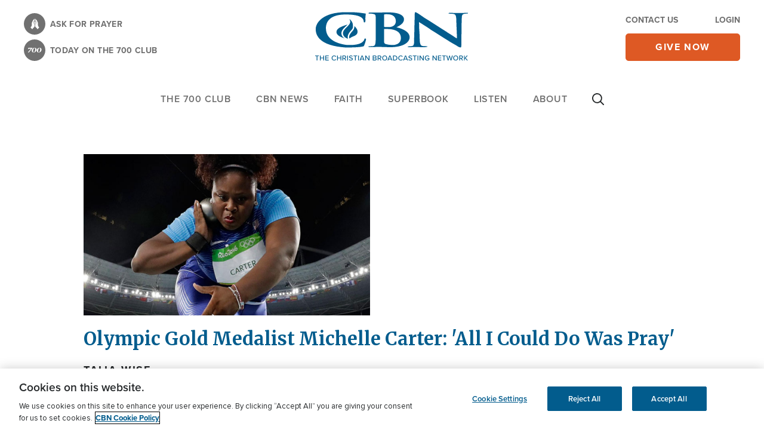

--- FILE ---
content_type: text/html; charset=UTF-8
request_url: https://cbn.com/news/us/olympic-gold-medalist-michelle-carter-all-i-could-do-was-pray
body_size: 48248
content:
<!DOCTYPE html>
<html lang="en" dir="ltr" prefix="content: http://purl.org/rss/1.0/modules/content/  dc: http://purl.org/dc/terms/  foaf: http://xmlns.com/foaf/0.1/  og: http://ogp.me/ns#  rdfs: http://www.w3.org/2000/01/rdf-schema#  schema: http://schema.org/  sioc: http://rdfs.org/sioc/ns#  sioct: http://rdfs.org/sioc/types#  skos: http://www.w3.org/2004/02/skos/core#  xsd: http://www.w3.org/2001/XMLSchema# ">
  <head>
    <meta charset="utf-8" />
<script src="//cdn.cookielaw.org/consent/82bc00d9-55bb-4e1f-9ae3-761a8c672318/OtAutoBlock.js" external></script>
<script src="//cdn.cookielaw.org/scripttemplates/otSDKStub.js" external data-domain-script="82bc00d9-55bb-4e1f-9ae3-761a8c672318" charset="UTF-8"></script>
<script src="https://secure.cbn.com/scripts/s_code_community.aspx"></script>
<link rel="stylesheet" href="/sites/default/files/asset_injector/css/css_hotfix_temporary-548352a7acf89af2aebc0b39c94fa741.css" media="screen" />
<meta name="description" content="Michelle Carter won the shot put gold medal Friday night at the Rio 2016 Olympic Games, 56 years after Earlene Brown claimed the bronze in the same event during the 1960 Olympic Games in Rome." />
<meta name="keywords" content="Michelle Carter, Michael Carter, shot put, earlene Brown, Olympic Games, Rio, 2016" />
<link rel="canonical" href="https://cbn.com/news/us/olympic-gold-medalist-michelle-carter-all-i-could-do-was-pray" />
<link rel="image_src" href="/sites/default/files/media/standard/images/michellecarter_si.jpg" />
<meta property="og:site_name" content="CBN" />
<meta property="og:type" content="article" />
<meta property="og:url" content="https://cbn.com/news/us/olympic-gold-medalist-michelle-carter-all-i-could-do-was-pray" />
<meta property="og:title" content="Olympic Gold Medalist Michelle Carter: &#039;All I Could Do Was Pray&#039;" />
<meta property="og:description" content="Michelle Carter won the shot put gold medal Friday night at the Rio 2016 Olympic Games, 56 years after Earlene Brown claimed the bronze in the same event during the 1960 Olympic Games in Rome." />
<meta property="og:image" content="https://cbn.com/sites/default/files/media/standard/images/michellecarter_si.jpg" />
<meta property="og:updated_time" content="2023-01-15T15:27:41-0500" />
<meta property="article:section" content="CBN | News" />
<meta property="article:published_time" content="2016-08-13T14:45:00-0400" />
<meta property="article:modified_time" content="2023-01-15T15:27:41-0500" />
<meta name="twitter:card" content="summary" />
<meta name="twitter:site" content="@CBNNews" />
<meta name="facebook-domain-verification" content="Y46i2t0fords9bzob9I90rwge1mjjy" />
<meta name="google-site-verification" content="TJc5oLAjLYg_zQhUFisDsENYhkIFTfYHjlHVZNZAP_Q" />
<meta name="Generator" content="Drupal 10 (https://www.drupal.org)" />
<meta name="MobileOptimized" content="width" />
<meta name="HandheldFriendly" content="true" />
<meta name="viewport" content="width=device-width, initial-scale=1.0" />
<script data-cfasync="false" type="text/javascript" id="vwoCode">window._vwo_code || (function () {
      var account_id=722129,
      version=2.1,
      settings_tolerance=2000,
      hide_element='body',
      hide_element_style='opacity:0 !important;filter:alpha(opacity=0) !important;background:none !important',
      /* DO NOT EDIT BELOW THIS LINE */
      f=false,w=window,d=document,v=d.querySelector('#vwoCode'),cK='_vwo_'+account_id+'_settings',cc={};try{var c=JSON.parse(localStorage.getItem('_vwo_'+account_id+'_config'));cc=c&&typeof c==='object'?c:{}}catch(e){}var stT=cc.stT==='session'?w.sessionStorage:w.localStorage;code={use_existing_jquery:function(){return typeof use_existing_jquery!=='undefined'?use_existing_jquery:undefined},library_tolerance:function(){return typeof library_tolerance!=='undefined'?library_tolerance:undefined},settings_tolerance:function(){return cc.sT||settings_tolerance},hide_element_style:function(){return'{'+(cc.hES||hide_element_style)+'}'},hide_element:function(){if(performance.getEntriesByName('first-contentful-paint')[0]){return''}return typeof cc.hE==='string'?cc.hE:hide_element},getVersion:function(){return version},finish:function(e){if(!f){f=true;var t=d.getElementById('_vis_opt_path_hides');if(t)t.parentNode.removeChild(t);if(e)(new Image).src='https://dev.visualwebsiteoptimizer.com/ee.gif?a='+account_id+e}},finished:function(){return f},addScript:function(e){var t=d.createElement('script');t.type='text/javascript';if(e.src){t.src=e.src}else{t.text=e.text}d.getElementsByTagName('head')[0].appendChild(t)},load:function(e,t){var i=this.getSettings(),n=d.createElement('script'),r=this;t=t||{};if(i){n.textContent=i;d.getElementsByTagName('head')[0].appendChild(n);if(!w.VWO||VWO.caE){stT.removeItem(cK);r.load(e)}}else{var o=new XMLHttpRequest;o.open('GET',e,true);o.withCredentials=!t.dSC;o.responseType=t.responseType||'text';o.onload=function(){if(t.onloadCb){return t.onloadCb(o,e)}if(o.status===200){_vwo_code.addScript({text:o.responseText})}else{_vwo_code.finish('&e=loading_failure:'+e)}};o.onerror=function(){if(t.onerrorCb){return t.onerrorCb(e)}_vwo_code.finish('&e=loading_failure:'+e)};o.send()}},getSettings:function(){try{var e=stT.getItem(cK);if(!e){return}e=JSON.parse(e);if(Date.now()>e.e){stT.removeItem(cK);return}return e.s}catch(e){return}},init:function(){if(d.URL.indexOf('__vwo_disable__')>-1)return;var e=this.settings_tolerance();w._vwo_settings_timer=setTimeout(function(){_vwo_code.finish();stT.removeItem(cK)},e);var t;if(this.hide_element()!=='body'){t=d.createElement('style');var i=this.hide_element(),n=i?i+this.hide_element_style():'',r=d.getElementsByTagName('head')[0];t.setAttribute('id','_vis_opt_path_hides');v&&t.setAttribute('nonce',v.nonce);t.setAttribute('type','text/css');if(t.styleSheet)t.styleSheet.cssText=n;else t.appendChild(d.createTextNode(n));r.appendChild(t)}else{t=d.getElementsByTagName('head')[0];var n=d.createElement('div');n.style.cssText='z-index: 2147483647 !important;position: fixed !important;left: 0 !important;top: 0 !important;width: 100% !important;height: 100% !important;background: white !important;';n.setAttribute('id','_vis_opt_path_hides');n.classList.add('_vis_hide_layer');t.parentNode.insertBefore(n,t.nextSibling)}var o='https://dev.visualwebsiteoptimizer.com/j.php?a='+account_id+'&u='+encodeURIComponent(d.URL)+'&vn='+version;if(w.location.search.indexOf('_vwo_xhr')!==-1){this.addScript({src:o})}else{this.load(o+'&x=true')}}};w._vwo_code=code;code.init();})()</script>
<script type="application/ld+json">{
    "@context": "https://schema.org",
    "@graph": [
        {
            "@type": "NewsArticle",
            "name": "Olympic Gold Medalist Michelle Carter: \u0027All I Could Do Was Pray\u0027 | CBN",
            "headline": "Olympic Gold Medalist Michelle Carter: \u0027All I Could Do Was Pray\u0027",
            "description": "Michelle Carter won the shot put gold medal Friday night at the Rio 2016 Olympic Games, 56 years after Earlene Brown claimed the bronze in the same event during the 1960 Olympic Games in Rome.",
            "image": {
                "@type": "ImageObject",
                "representativeOfPage": "True",
                "url": "/sites/default/files/media/standard/images/michellecarter_si.jpg"
            },
            "datePublished": "2016-08-13T14:45:00-0400",
            "dateModified": "2023-01-15T15:27:41-0500",
            "author": {
                "@type": "Person",
                "@id": "https://cbn.com/person/talia-wise",
                "name": "Talia Wise",
                "url": "https://cbn.com/person/talia-wise"
            }
        },
        {
            "@type": "WebSite",
            "@id": "https://cbn.com/news/us/olympic-gold-medalist-michelle-carter-all-i-could-do-was-pray",
            "name": "CBN",
            "url": "https://cbn.com/"
        }
    ]
}</script>
<script type='text/javascript'>
  var googletag = googletag || {};
  googletag.cmd = googletag.cmd || [];
  // Add a place to store the slot name variable.
  googletag.slots = googletag.slots || {};

  (function() {
    var useSSL = 'https:' == document.location.protocol;
    var src = (useSSL ? 'https:' : 'http:') +
      '//securepubads.g.doubleclick.net/tag/js/gpt.js';

    var gads = document.createElement('script');
    gads.async = true;
    gads.type = 'text/javascript';
    gads.src = src;
    var node = document.getElementsByTagName('script')[0];
    node.parentNode.insertBefore(gads, node);
    
  })();
</script>
<script type="text/javascript">
  // Ensure GPT stubs exist even if this runs before gpt.js loads.
  window.googletag = window.googletag || { cmd: [] };
  googletag.slots = googletag.slots || {};

  googletag.cmd.push(function () {
          // Build size mapping after GPT is ready.
      var mapping = googletag.sizeMapping()
              .addSize([320, 200], [320, 50])
              .addSize([468, 200], [468, 60])
              .addSize([728, 200], [728, 90])
              .addSize([970, 200], [[728, 90], [970, 90]])
              .build();
    
    // Define the slot.
    var slot = googletag.defineSlot("\/25435485\/CBN_728x90_Bottom_LB", [[320, 50], [468, 60], [728, 90], [970, 90]], "js\u002Ddfp\u002Dtag\u002Dcbn_728x90_bottom_lb")
            .addService(googletag.pubads());

    
    
    
    
          // Apply size mapping when there are breakpoints.
      slot.defineSizeMapping(mapping);
    
    // Expose the slot by ID if other code references it.
    googletag.slots["cbn_728x90_bottom_lb"] = slot;

  });
</script><script type="text/javascript">
  // Ensure GPT stubs exist even if this runs before gpt.js loads.
  window.googletag = window.googletag || { cmd: [] };
  googletag.slots = googletag.slots || {};

  googletag.cmd.push(function () {
          // Build size mapping after GPT is ready.
      var mapping = googletag.sizeMapping()
              .addSize([320, 200], [320, 50])
              .addSize([468, 200], [468, 60])
              .addSize([728, 200], [728, 90])
              .addSize([970, 200], [[728, 90], [970, 90]])
              .build();
    
    // Define the slot.
    var slot = googletag.defineSlot("\/25435485\/CBN_728x90_Top_LB", [[320, 50], [468, 60], [728, 90], [970, 90]], "js\u002Ddfp\u002Dtag\u002Dcbn_728x90_top_lb")
            .addService(googletag.pubads());

    
    
    
    
          // Apply size mapping when there are breakpoints.
      slot.defineSizeMapping(mapping);
    
    // Expose the slot by ID if other code references it.
    googletag.slots["cbn_728x90_top_lb"] = slot;

  });
</script><script type="text/javascript">
  // Ensure GPT stubs exist even if this runs before gpt.js loads.
  window.googletag = window.googletag || { cmd: [] };

  googletag.cmd.push(function () {
    var pubads = googletag.pubads();

          pubads.enableAsyncRendering();
    
          pubads.enableSingleRequest();
    
          pubads.collapseEmptyDivs();
    
    
          pubads.setTargeting('bPnr',bPnr);
          pubads.setTargeting('sOm_Level',sOm_Level);
          pubads.setTargeting('url','https\u003A\/\/cbn.com\/news\/us\/olympic\u002Dgold\u002Dmedalist\u002Dmichelle\u002Dcarter\u002Dall\u002Di\u002Dcould\u002Ddo\u002Dwas\u002Dpray');
          pubads.setTargeting('sOm_ContactLoggedIn',sOm_ContactLoggedIn);
          pubads.setTargeting('section1','news');
          pubads.setTargeting('section2','us');
          pubads.setTargeting('section3','olympic\u002Dgold\u002Dmedalist\u002Dmichelle\u002Dcarter\u002Dall\u002Di\u002Dcould\u002Ddo\u002Dwas\u002Dpray');
          pubads.setTargeting('ctCategories','US');
          pubads.setTargeting('ctTopics','Not\u0020Selected');
          pubads.setTargeting('nodeID','30353');
    
    // Enable GPT services once (safe if multiple templates run this).
    if (!googletag.pubadsReady) {
      googletag.enableServices();
    }
  });
</script><link rel="icon" href="/themes/custom/cbn_emulsify/favicon.ico" type="image/vnd.microsoft.icon" />
<link rel="alternate" hreflang="en" href="https://cbn.com/news/us/olympic-gold-medalist-michelle-carter-all-i-could-do-was-pray" />
<script src="/sites/default/files/google_tag/global/google_tag.script.js?t94lhy" defer></script>
<script>window.a2a_config=window.a2a_config||{};a2a_config.callbacks=[];a2a_config.overlays=[];a2a_config.templates={};window.onload = function() {
  const links = [
    'a2a_button_facebook',
    'a2a_button_x',
    'a2a_button_email',
    'a2a_button_copy_link',
    'a2a_custom_button_copy_link'
  ];
  for (const link of links) {
    const eLinks = document.querySelectorAll('.'+link);
    for (let i = 0; i < eLinks.length; i++) {
      eLinks[i].setAttribute('rel', 'me');
    }
  }
};</script>

    <title>Olympic Gold Medalist Michelle Carter: &#039;All I Could Do Was Pray&#039; | CBN News</title>
    <link rel="stylesheet" media="all" href="/sites/default/files/css/css_-qWT0IqZgLA5ZGgxsQ8-EvIMiKslCM1IIB_r41X8h48.css?delta=0&amp;language=en&amp;theme=cbn_emulsify&amp;include=eJxdjVEKAyEMRC8k5khLXOMiRCMmbuvtK1IK259kZt6QYIwmWCfgV_jUpZo7Qz0wHkr9pg4Pt9kpncDwLVXKXI6l6wZUBmtOE0IOvPYzTOv2X-9iCcg7Y7lyhZ9y-0nsoyF7HCanlMZk9AAx42q7ptDUq00mdTrVqEBAJXdneins6YvEwfQB0YFfVw" />
<link rel="stylesheet" media="all" href="/sites/default/files/css/css_jovCeDOlJcyS-7cWQ9q_7eAgTvKXt0yc8-DhfP8aOFM.css?delta=1&amp;language=en&amp;theme=cbn_emulsify&amp;include=eJxdjVEKAyEMRC8k5khLXOMiRCMmbuvtK1IK259kZt6QYIwmWCfgV_jUpZo7Qz0wHkr9pg4Pt9kpncDwLVXKXI6l6wZUBmtOE0IOvPYzTOv2X-9iCcg7Y7lyhZ9y-0nsoyF7HCanlMZk9AAx42q7ptDUq00mdTrVqEBAJXdneins6YvEwfQB0YFfVw" />
<link rel="stylesheet" media="all" href="//fonts.googleapis.com/css2?family=Merriweather:ital,wght@0,400;0,700;1,400;1,700&amp;display=swap" />
<link rel="stylesheet" media="all" href="//use.typekit.net/frj6shb.css" />
<link rel="stylesheet" media="all" href="/sites/default/files/css/css_ubTMycEMnvVw7BlF-OdfVGhmEKh5Nzss7PLcF93AMF8.css?delta=4&amp;language=en&amp;theme=cbn_emulsify&amp;include=eJxdjVEKAyEMRC8k5khLXOMiRCMmbuvtK1IK259kZt6QYIwmWCfgV_jUpZo7Qz0wHkr9pg4Pt9kpncDwLVXKXI6l6wZUBmtOE0IOvPYzTOv2X-9iCcg7Y7lyhZ9y-0nsoyF7HCanlMZk9AAx42q7ptDUq00mdTrVqEBAJXdneins6YvEwfQB0YFfVw" />

    <script src="https://secure.cbn.com/scripts/s_code_community.aspx" defer></script>
<script src="https://www.lightboxcdn.com/vendor/b3b673d7-3ce6-4218-99b7-75e6abba9533/lightbox_speed.js" async></script>

  
                              <script>!function(e){var n="https://s.go-mpulse.net/boomerang/";if("False"=="True")e.BOOMR_config=e.BOOMR_config||{},e.BOOMR_config.PageParams=e.BOOMR_config.PageParams||{},e.BOOMR_config.PageParams.pci=!0,n="https://s2.go-mpulse.net/boomerang/";if(window.BOOMR_API_key="7YXHU-J92XA-NHBUC-PH9NQ-X9WZ5",function(){function e(){if(!o){var e=document.createElement("script");e.id="boomr-scr-as",e.src=window.BOOMR.url,e.async=!0,i.parentNode.appendChild(e),o=!0}}function t(e){o=!0;var n,t,a,r,d=document,O=window;if(window.BOOMR.snippetMethod=e?"if":"i",t=function(e,n){var t=d.createElement("script");t.id=n||"boomr-if-as",t.src=window.BOOMR.url,BOOMR_lstart=(new Date).getTime(),e=e||d.body,e.appendChild(t)},!window.addEventListener&&window.attachEvent&&navigator.userAgent.match(/MSIE [67]\./))return window.BOOMR.snippetMethod="s",void t(i.parentNode,"boomr-async");a=document.createElement("IFRAME"),a.src="about:blank",a.title="",a.role="presentation",a.loading="eager",r=(a.frameElement||a).style,r.width=0,r.height=0,r.border=0,r.display="none",i.parentNode.appendChild(a);try{O=a.contentWindow,d=O.document.open()}catch(_){n=document.domain,a.src="javascript:var d=document.open();d.domain='"+n+"';void(0);",O=a.contentWindow,d=O.document.open()}if(n)d._boomrl=function(){this.domain=n,t()},d.write("<bo"+"dy onload='document._boomrl();'>");else if(O._boomrl=function(){t()},O.addEventListener)O.addEventListener("load",O._boomrl,!1);else if(O.attachEvent)O.attachEvent("onload",O._boomrl);d.close()}function a(e){window.BOOMR_onload=e&&e.timeStamp||(new Date).getTime()}if(!window.BOOMR||!window.BOOMR.version&&!window.BOOMR.snippetExecuted){window.BOOMR=window.BOOMR||{},window.BOOMR.snippetStart=(new Date).getTime(),window.BOOMR.snippetExecuted=!0,window.BOOMR.snippetVersion=12,window.BOOMR.url=n+"7YXHU-J92XA-NHBUC-PH9NQ-X9WZ5";var i=document.currentScript||document.getElementsByTagName("script")[0],o=!1,r=document.createElement("link");if(r.relList&&"function"==typeof r.relList.supports&&r.relList.supports("preload")&&"as"in r)window.BOOMR.snippetMethod="p",r.href=window.BOOMR.url,r.rel="preload",r.as="script",r.addEventListener("load",e),r.addEventListener("error",function(){t(!0)}),setTimeout(function(){if(!o)t(!0)},3e3),BOOMR_lstart=(new Date).getTime(),i.parentNode.appendChild(r);else t(!1);if(window.addEventListener)window.addEventListener("load",a,!1);else if(window.attachEvent)window.attachEvent("onload",a)}}(),"".length>0)if(e&&"performance"in e&&e.performance&&"function"==typeof e.performance.setResourceTimingBufferSize)e.performance.setResourceTimingBufferSize();!function(){if(BOOMR=e.BOOMR||{},BOOMR.plugins=BOOMR.plugins||{},!BOOMR.plugins.AK){var n=""=="true"?1:0,t="",a="amk2j7axzcoau2ltmapa-f-3ab1aaa00-clientnsv4-s.akamaihd.net",i="false"=="true"?2:1,o={"ak.v":"39","ak.cp":"1676888","ak.ai":parseInt("1079484",10),"ak.ol":"0","ak.cr":9,"ak.ipv":4,"ak.proto":"h2","ak.rid":"40e4bfec","ak.r":44387,"ak.a2":n,"ak.m":"dsca","ak.n":"essl","ak.bpcip":"3.21.164.0","ak.cport":33970,"ak.gh":"23.192.164.19","ak.quicv":"","ak.tlsv":"tls1.3","ak.0rtt":"","ak.0rtt.ed":"","ak.csrc":"-","ak.acc":"","ak.t":"1769168926","ak.ak":"hOBiQwZUYzCg5VSAfCLimQ==3ENN4rMiZKEROyCltPRlvMmUMdELO8e2fALBE+xeIZCBbyEftrHoBHi5s2PZwHQbd8nQgBOpKDvIZfEghV6ykMN9CM1eDFXUQ7phWGGn2G/gXMeF6m01yrVyYdzZsFKIobhAW5clNTZ4asFkpzi3qBT/Dm/+Ms81LZ2svJTtBVrCF7/nq+K1aMHSdp2y3BUanBPCa6tsgohNZmmHq3/MTqsBOF+foCWZTfs6RyyyFOzBlVCPCjtqPMVPpf5/RwFzlju79w5wSzFtzmuQRzuhXg0P7R0vu2qXUyqH/j0aemq2SXUk6+DhvAZoEJRL84q9dwYHtzceyL9i1EyWu3kGYyuh2snUTTgm8drkQShF67dAlJnAVdNqccDPYRZe7jCVRK+ENd80MHPsGg4hCNr6YOqlWMw1dMWv2RjvIoCwMtQ=","ak.pv":"52","ak.dpoabenc":"","ak.tf":i};if(""!==t)o["ak.ruds"]=t;var r={i:!1,av:function(n){var t="http.initiator";if(n&&(!n[t]||"spa_hard"===n[t]))o["ak.feo"]=void 0!==e.aFeoApplied?1:0,BOOMR.addVar(o)},rv:function(){var e=["ak.bpcip","ak.cport","ak.cr","ak.csrc","ak.gh","ak.ipv","ak.m","ak.n","ak.ol","ak.proto","ak.quicv","ak.tlsv","ak.0rtt","ak.0rtt.ed","ak.r","ak.acc","ak.t","ak.tf"];BOOMR.removeVar(e)}};BOOMR.plugins.AK={akVars:o,akDNSPreFetchDomain:a,init:function(){if(!r.i){var e=BOOMR.subscribe;e("before_beacon",r.av,null,null),e("onbeacon",r.rv,null,null),r.i=!0}return this},is_complete:function(){return!0}}}}()}(window);</script></head>
  <body data-node-type="news">
    
        <a href="#main-content" class="visually-hidden focusable">
      Skip to main content
    </a>
    <noscript><iframe src="https://www.googletagmanager.com/ns.html?id=GTM-WZVS5BQ" height="0" width="0" style="display:none;visibility:hidden"></iframe></noscript>
      <div class="dialog-off-canvas-main-canvas" data-off-canvas-main-canvas>
    


<div  class="layout-container">
      <header  class="header cbn-header js-header cbn-component" role="banner" data-cbn-component-name="header">
      <div class="flex flex-col flex-wrap">
                  <div class="region region-header-alerts">
  
</div>
              <div class="flex lg:flex-wrap items-center shadow lg:shadow-none">
                    <div class="region region-header">
  
<div  id="block-cbnbranding" class="block block-cbn-core block-cbn-branding">
  
    
      
  <div class="container py-3 lg:py-5 flex justify-between items-end">
      <div class="hidden lg:flex flex-col text-14 uppercase tracking-wide font-proxima-nova font-bold">
              <a href="/lp/prayer" class="cbn-header-link flex items-center mb-2 text-gray hover:text-blue-dark hover:underline">
          <span class="cbn-header-link-icon cbn-header-link-icon--prayer h-9 w-9 mr-2">
            <i class="cbn-header-link-icon__svg cbn-header-link-icon--prayer__svg"></i>
          </span>
          <span>Ask for prayer</span>
        </a>
                    <a href="/daily/700-club-homepage#pgf-66980" class="cbn-header-link flex items-center text-gray hover:text-blue-dark hover:underline">
          <span class="cbn-header-link-icon cbn-header-link-icon--700-club h-9 w-9 mr-2">
            <i class="cbn-header-link-icon__svg cbn-header-link-icon--700-club__svg"></i>
          </span>
          <span>TODAY ON THE 700 CLUB</span>
        </a>
          </div>
    <div>
    

<a
   class="header-logo block w-28 md:w-36 lg:w-64 media-icon"
      rel="Home"
    href="/"
>
      

  
<img
   class="header-logo__image"
      src="/themes/custom/cbn_emulsify/cbn-logo-full.svg"
      alt="Home"
        />
  </a>
  </div>
  <div class="flex flex-col lg:w-48">
      <div class="hidden lg:flex justify-between text-gray text-14 uppercase font-proxima-nova font-bold mb-3">
                        <a href="/lp/contact" class="hover:underline hover:text-blue-dark">Contact Us</a>
                                      <a href="/cbn/login" class="use-ajax hover:underline hover:text-blue-dark" data-dialog-type="modal">Login</a>
                  </div>
        <a
   class="cbn-btn cbn-btn--secondary cbn-btn--orange w-full cbn-btn--give cbn-header__give-btn analytics-cta"
    href="https://securegiving.cbn.com/">
      give now
  </a>
  </div>
</div>

  </div>

</div>
                          <div class="header-menu-animate hidden w-full" aria-hidden="true"></div>
                    <div class="region region-header-menu">
  <div id="block-cbn-sticky-branding" class="sticky-header-block pr-4 mr-auto">
  
    
        <a href="/" class="sticky-logo block xl:w-44 media-icon" rel="home">
      <img class="sticky-logo__img" height="44px" width="auto" src="/themes/custom/cbn_emulsify/images/cbn-logo-full.svg" alt="Home"/>
    </a>
    <a href="/" class=" mobile-logo hidden uppercase text-17 tracking-wide text-blue-dark font-proxima-nova font-bold" rel="home">
    Home
  </a>
</div>



<div  id="block-mainmenu" class="block block--menu block--main-menu order-last lg:order-none">
  <nav class="js-dropdown" role="navigation" aria-label="Main">
    <button
      type="button"
      class="main-menu-toggle js-dropdown-btn flex flex-col leading-none hover:no-underline lg:hidden pl-5"
      aria-label="Site menu"
      aria-haspopup="true"
      aria-expanded="false"
      role="button"
      aria-controls="menu"
    >
      

<svg  class="icon icon--menu fill-blue-dark cbn-header__menu-icon"

  
  
  >
      <use xlink:href="/themes/custom/cbn_emulsify/dist/icons.svg#menu"></use>
</svg>
      <span class="menu-text text-blue-dark uppercase font-proxima-nova font-bold">Menu</span>
    </button>
    <div class="dropdown__content bg-white">
      <div class="dropdown__mobile-links px-2 shadow flex justify-between items-center lg:hidden">
        <button type="button" class="dropdown-btn-search js-dropdown-trigger-search lg:px-5 text-blue-dark" aria-label="Site search" aria-haspopup="true">
                      

<svg  class="icon fill-current w-5 h-5 xl:w-7 xl:h-7"

  
      aria-labelledby="title-search-846773583"
  
      aria-describedby="desc-search-846773583"
  >
      <title id="title-search-846773583">Site search</title>
        <desc id="desc-search-846773583">Site search</desc>
    <use xlink:href="/themes/custom/cbn_emulsify/dist/icons.svg#search"></use>
</svg>
                  </button>
        <a href="/"
           class="mobile-logo hidden uppercase text-17 tracking-wide text-blue-dark font-proxima-nova font-semibold p-4"
           rel="home">
          Home
        </a>
        <button type="button"
                class="main-menu-close js-main-menu-close p-4"
                aria-label="Site menu"
                aria-haspopup="true"
                aria-expanded="true"
                role="button"
                aria-controls="menu"
        >
          

<svg  class="icon icon--menu-close fill-blue-dark h-5 w-5 hidden"

  
  
  >
      <use xlink:href="/themes/custom/cbn_emulsify/dist/icons.svg#close-thin"></use>
</svg>
        </button>
      </div>
              
        <ul class="menu js-menu menu--level-1 main-menu-en main-menu js-main-menu is-visible">
                                <li class="menu__item menu__item--full-w lg:hidden">
            <a href="https://securegiving.cbn.com/" class="bg-orange text-white font-semibold lg:font-bold">give now</a>
          </li>
                          <li class="menu__item lg:hidden">
            <a href="/cbn/login" class="use-ajax" data-dialog-type="modal">Login</a>
          </li>
                          <li class="menu__item lg:hidden">
            <a href="/lp/prayer">Ask for prayer</a>
          </li>
                                                                    <li  class="menu__item dropdown js-dropdown js-dropdown-on-hover with-sub" aria-expanded="false">
                                    <i class="menu-toggle js-menu-toggle">Toggle Menu </i>
              <a href="https://cbn.com/700club?v=1" class="js-dropdown-btn dropdown-btn" aria-haspopup="true">The 700 Club</a>
              <div class="menu__item-dropdown lg:shadow-dropdown">
                        <ul class="menu js-menu menu--level-2  ">
                                                            <li  class="menu__item with-sub" aria-expanded="false">
                                    <i class="menu-toggle js-menu-toggle">Toggle Menu </i>
              <span aria-haspopup="true">SHOW INFORMATION</span>
                      <ul class="menu js-menu menu--level-3  ">
                                                            <li  class="menu__item" >
                      <a href="/700club" data-drupal-link-system-path="node/127285">700 Club | Home</a>
                  </li>
                                                              <li  class="menu__item" >
                      <a href="https://cbn.com/700-club/700-club-homepage#pgf-66980">Latest Episode</a>
                  </li>
                                                              <li  class="menu__item" >
                      <a href="https://cbn.com/700-club/700-club-homepage#pgf-113063">Show Information</a>
                  </li>
                                                              <li  class="menu__item" >
                      <a href="https://cbn.com/shows/cbn-guests-page">Guests</a>
                  </li>
                                                              <li  class="menu__item" >
                      <a href="https://cbn.com/700-club/700-club-homepage#pgf-113062">Ask A Question</a>
                  </li>
                                                              <li  class="menu__item" >
                      <a href="https://cbn.com/700-club/700-club-homepage#pgf-113062">Share Your Story</a>
                  </li>
                  </ul>
  
                              </li>
                                                              <li  class="menu__item with-sub" aria-expanded="false">
                                    <i class="menu-toggle js-menu-toggle">Toggle Menu </i>
              <span aria-haspopup="true">MORE SHOWS</span>
                      <ul class="menu js-menu menu--level-3  ">
                                                            <li  class="menu__item" >
                      <a href="https://cbn.com/700-club/700-club-interactive">700 Club Interactive</a>
                  </li>
                                                              <li  class="menu__item" >
                      <a href="https://700club.ca/">700 Club Canada</a>
                  </li>
                                                              <li  class="menu__item" >
                      <a href="https://cbn.com/700-club/miracle-living-today">Miracle Living Today</a>
                  </li>
                                                              <li  class="menu__item" >
                      <a href="https://cbn.com/spanish/club-700-hoy">Club 700 Hoy</a>
                  </li>
                                                              <li  class="menu__item" >
                      <a href="https://cbn.com/lp/shows-listing-page" class="cbn-blue-link">All Shows</a>
                  </li>
                  </ul>
  
                              </li>
                                <li class="menu__item menu__item--news with-sub">
            <i class="menu-toggle js-menu-toggle">Toggle Menu </i>
                                            <span aria-haspopup="true">Resources</span>
                            <ul class="menu js-menu menu--level-3">
                                                      <li class="menu__item">

<article about="/node/182866" class="node story__card--trending">
  <div class="story__media mb-4 rounded-6 overflow-hidden">
    
            <div class="field field--name-field-media field--type-entity-reference field--label-hidden"><div class="media-article">
  
  
            <div class="field field--name-field-media-image field--type-image field--label-hidden">    <picture>
                  <source srcset="/sites/default/files/styles/515x332_1_55_1/public/images/TETU-top-nav-graphic-768x432.jpg?itok=HMrHhFrM 1x, /sites/default/files/styles/515x332_2x_1_55_1/public/images/TETU-top-nav-graphic-768x432.jpg?itok=YQ8SxSX- 2x" media="all and (min-width: 768px)" type="image/jpeg" width="515" height="332"/>
              <source srcset="/sites/default/files/styles/768x495_1_55_1/public/images/TETU-top-nav-graphic-768x432.jpg?itok=7jmqkMa4 1x, /sites/default/files/styles/768x495_2x_1_55_1/public/images/TETU-top-nav-graphic-768x432.jpg?itok=nUvg-cen 2x" media="all and (min-width: 480px)" type="image/jpeg" width="768" height="495"/>
              <source srcset="/sites/default/files/styles/450x290_1_55_1/public/images/TETU-top-nav-graphic-768x432.jpg?itok=9wMjrIMj 1x, /sites/default/files/styles/450x290_2x_1_55_1/public/images/TETU-top-nav-graphic-768x432.jpg?itok=VhTKql8X 2x" media="all and (min-width: 0)" type="image/jpeg" width="450" height="290"/>
                  <img loading="eager" width="450" height="290" src="/sites/default/files/styles/450x290_1_55_1/public/images/TETU-top-nav-graphic-768x432.jpg?itok=9wMjrIMj" alt="The End Times Unlocked: Are We Living in the Final Days?" typeof="foaf:Image" />

  </picture>

</div>
      
</div>
</div>
      
  </div>
  <a href="https://securegiving.cbn.com/premiums/end-times?utm_campaign=cbn-partner-week&amp;utm_source=nav-drop-down&amp;utm_medium=onsite-ads&amp;utm_term=fy26&amp;utm_marketing_tactic=donor_acq&amp;utm_content=cbn-partner-week_nav-drop-down&amp;mot=068851" class="story__link relative pr-6 w-full"><span class="story__title h5-primary">Learn More</span>
    <button type='button' class="absolute right-0 top-1/2 transform -translate-y-1/2">
      

<svg  class="icon h-4 w-4 fill-gray"

  
  
  >
      <use xlink:href="/themes/custom/cbn_emulsify/dist/icons.svg#news-video-sm"></use>
</svg>
    </button>
  </a>
</article></li>
                                                                        <li class="menu__item">

<article about="/node/173682" class="node story__card--trending">
  <div class="story__media mb-4 rounded-6 overflow-hidden">
    
            <div class="field field--name-field-media field--type-entity-reference field--label-hidden"><div class="media-article">
  
  
            <div class="field field--name-field-media-image field--type-image field--label-hidden">    <picture>
                  <source srcset="/sites/default/files/styles/515x332_1_55_1/public/images/new-day-menu-nav-768x495.jpg?itok=UiwSFMlE 1x, /sites/default/files/styles/515x332_2x_1_55_1/public/images/new-day-menu-nav-768x495.jpg?itok=vn5J6wXs 2x" media="all and (min-width: 768px)" type="image/jpeg" width="515" height="332"/>
              <source srcset="/sites/default/files/styles/768x495_1_55_1/public/images/new-day-menu-nav-768x495.jpg?itok=GwMRCpsw 1x, /sites/default/files/styles/768x495_2x_1_55_1/public/images/new-day-menu-nav-768x495.jpg?itok=W-KJMNAJ 2x" media="all and (min-width: 480px)" type="image/jpeg" width="768" height="495"/>
              <source srcset="/sites/default/files/styles/450x290_1_55_1/public/images/new-day-menu-nav-768x495.jpg?itok=iyAOxEro 1x, /sites/default/files/styles/450x290_2x_1_55_1/public/images/new-day-menu-nav-768x495.jpg?itok=giiH35rj 2x" media="all and (min-width: 0)" type="image/jpeg" width="450" height="290"/>
                  <img loading="eager" width="450" height="290" src="/sites/default/files/styles/450x290_1_55_1/public/images/new-day-menu-nav-768x495.jpg?itok=iyAOxEro" alt="A New Day 768x495" typeof="foaf:Image" />

  </picture>

</div>
      
</div>
</div>
      
  </div>
  <a href="https://cbn.com/podcasts/new-day-free-booklet" class="story__link relative pr-6 w-full"><span class="story__title h5-primary">A New Day Booklet</span>
    <button type='button' class="absolute right-0 top-1/2 transform -translate-y-1/2">
      

<svg  class="icon h-4 w-4 fill-gray"

  
  
  >
      <use xlink:href="/themes/custom/cbn_emulsify/dist/icons.svg#news-video-sm"></use>
</svg>
    </button>
  </a>
</article></li>
                                                </ul>
                                                                                        
                      </li>
                  </ul>
  
              </div>
                              </li>
                                                              <li  class="menu__item dropdown js-dropdown js-dropdown-on-hover with-sub" aria-expanded="false">
                                    <i class="menu-toggle js-menu-toggle">Toggle Menu </i>
              <a href="/news" class="dropdown-btn--news js-dropdown-btn dropdown-btn" aria-haspopup="true" data-drupal-link-system-path="node/127261">CBN NEWS</a>
              <div class="menu__item-dropdown lg:shadow-dropdown">
                        <ul class="menu js-menu menu--level-2  ">
                                                            <li  class="menu__item with-sub" aria-expanded="false">
                                    <i class="menu-toggle js-menu-toggle">Toggle Menu </i>
              <span aria-haspopup="true">BY CATEGORY</span>
                      <ul class="menu js-menu menu--level-3  ">
                                                            <li  class="menu__item" >
                      <a href="/news" data-drupal-link-system-path="node/127261">News | Home</a>
                  </li>
                                                              <li  class="menu__item" >
                      <a href="https://cbn.com/lp/news-subpage-us">US</a>
                  </li>
                                                              <li  class="menu__item" >
                      <a href="https://cbn.com/lp/news-subpage-world">World</a>
                  </li>
                                                              <li  class="menu__item" >
                      <a href="https://cbn.com/lp/news-subpage-israel">Israel</a>
                  </li>
                                                              <li  class="menu__item" >
                      <a href="https://cbn.com/lp/news-subpage-entertainment">Entertainment</a>
                  </li>
                                                              <li  class="menu__item" >
                      <a href="https://cbn.com/lp/news-subpage-health">Health</a>
                  </li>
                                                              <li  class="menu__item" >
                      <a href="https://cbn.com/lp/news-subpage-politics">Politics</a>
                  </li>
                  </ul>
  
                              </li>
                                                              <li  class="menu__item with-sub" aria-expanded="false">
                                    <i class="menu-toggle js-menu-toggle">Toggle Menu </i>
              <span aria-haspopup="true">BY SHOW</span>
                      <ul class="menu js-menu menu--level-3  ">
                                                            <li  class="menu__item" >
                      <a href="https://cbn.com/news/christian-world-news">Christian World News</a>
                  </li>
                                                              <li  class="menu__item" >
                      <a href="https://cbn.com/news/cbn-newswatch">Newswatch</a>
                  </li>
                                                              <li  class="menu__item" >
                      <a href="/daily/faith-nation">Faith Nation</a>
                  </li>
                                                              <li  class="menu__item" >
                      <a href="https://cbn.com/news/jerusalem-dateline">Jerusalem Dateline</a>
                  </li>
                                                              <li  class="menu__item" >
                      <a href="https://cbn.com/news/studio-5">Studio 5</a>
                  </li>
                                                              <li  class="menu__item" >
                      <a href="/podcasts/news-quick-start" data-drupal-link-system-path="node/172992">Quickstart</a>
                  </li>
                                                              <li  class="menu__item" >
                      <a href="https://cbn.com/lp/shows-listing-page" class="cbn-blue-link">All Shows</a>
                  </li>
                  </ul>
  
                              </li>
                                <li class="menu__item menu__item--news with-sub">
            <i class="menu-toggle js-menu-toggle">Toggle Menu </i>
                                                      <div class="lvl-3-header-row">
                  <span aria-haspopup="true">Noteworthy</span>
                  <span class="hidden xl:block" aria-haspopup="true">Top Story</span>
                </div>
                              <ul class="menu js-menu menu--level-3">
                                                      <li class="menu__item">

<article about="/news/us/blown-away-hundreds-saved-and-baptized-8000-students-seek-jesus-university-tennessee" class="node story__card--trending">
  <div class="story__media mb-4 rounded-6 overflow-hidden">
    
            <div class="field field--name-field-media field--type-entity-reference field--label-hidden"><div class="media-article">
  
  
            <div class="field field--name-field-media-image field--type-image field--label-hidden">    <picture>
                  <source srcset="/sites/default/files/styles/515x332_1_55_1/public/media/slider/images/uniteus_hdv.jpg?itok=7HQeSxjd 1x, /sites/default/files/styles/515x332_2x_1_55_1/public/media/slider/images/uniteus_hdv.jpg?itok=9_xogdl6 2x" media="all and (min-width: 768px)" type="image/jpeg" width="515" height="332"/>
              <source srcset="/sites/default/files/styles/768x495_1_55_1/public/media/slider/images/uniteus_hdv.jpg?itok=cTWtTcbz 1x, /sites/default/files/styles/768x495_2x_1_55_1/public/media/slider/images/uniteus_hdv.jpg?itok=uHvCme6m 2x" media="all and (min-width: 480px)" type="image/jpeg" width="768" height="495"/>
              <source srcset="/sites/default/files/styles/450x290_1_55_1/public/media/slider/images/uniteus_hdv.jpg?itok=3UeCWGZA 1x, /sites/default/files/styles/450x290_2x_1_55_1/public/media/slider/images/uniteus_hdv.jpg?itok=MVU0U4BP 2x" media="all and (min-width: 0)" type="image/jpeg" width="450" height="290"/>
                  <img loading="eager" width="450" height="290" src="/sites/default/files/styles/450x290_1_55_1/public/media/slider/images/uniteus_hdv.jpg?itok=3UeCWGZA" alt="uniteus_hdv.jpg" title="uniteus_hdv.jpg" typeof="foaf:Image" />

  </picture>

</div>
      
</div>
</div>
      
  </div>
  <a href="/news/us/blown-away-hundreds-saved-and-baptized-8000-students-seek-jesus-university-tennessee" class="story__link relative pr-6 w-full"><span class="story__title h5-primary"><span>&#039;Blown Away&#039;: Hundreds Saved and…</span>
</span>
    <button type='button' class="absolute right-0 top-1/2 transform -translate-y-1/2">
      

<svg  class="icon h-4 w-4 fill-gray"

  
  
  >
      <use xlink:href="/themes/custom/cbn_emulsify/dist/icons.svg#news-video-sm"></use>
</svg>
    </button>
  </a>
</article></li>
                                                                        <li class="menu__item">

<article about="/news/us/christians-fill-mile-long-communion-table-national-mall-nothing-blood-jesus" class="node story__card--trending">
  <div class="story__media mb-4 rounded-6 overflow-hidden">
    
            <div class="field field--name-field-media field--type-entity-reference field--label-hidden"><div class="media-article">
  
  
            <div class="field field--name-field-media-image field--type-image field--label-hidden">    <picture>
                  <source srcset="/sites/default/files/styles/515x332_1_55_1/public/media/slider/images/communionamerica4.jpg?itok=l8-Cbm3c 1x, /sites/default/files/styles/515x332_2x_1_55_1/public/media/slider/images/communionamerica4.jpg?itok=DcYw_Y8g 2x" media="all and (min-width: 768px)" type="image/jpeg" width="515" height="332"/>
              <source srcset="/sites/default/files/styles/768x495_1_55_1/public/media/slider/images/communionamerica4.jpg?itok=KYbW46jP 1x, /sites/default/files/styles/768x495_2x_1_55_1/public/media/slider/images/communionamerica4.jpg?itok=kAK0thkQ 2x" media="all and (min-width: 480px)" type="image/jpeg" width="768" height="495"/>
              <source srcset="/sites/default/files/styles/450x290_1_55_1/public/media/slider/images/communionamerica4.jpg?itok=zr2eUmL1 1x, /sites/default/files/styles/450x290_2x_1_55_1/public/media/slider/images/communionamerica4.jpg?itok=ZNIokWOB 2x" media="all and (min-width: 0)" type="image/jpeg" width="450" height="290"/>
                  <img loading="eager" width="450" height="290" src="/sites/default/files/styles/450x290_1_55_1/public/media/slider/images/communionamerica4.jpg?itok=zr2eUmL1" alt="communionamerica4.jpg" title="communionamerica4.jpg" typeof="foaf:Image" />

  </picture>

</div>
      
</div>
</div>
      
  </div>
  <a href="/news/us/christians-fill-mile-long-communion-table-national-mall-nothing-blood-jesus" class="story__link relative pr-6 w-full"><span class="story__title h5-primary"><span>Christians Fill Mile-Long Communion…</span>
</span>
    <button type='button' class="absolute right-0 top-1/2 transform -translate-y-1/2">
      

<svg  class="icon h-4 w-4 fill-gray"

  
  
  >
      <use xlink:href="/themes/custom/cbn_emulsify/dist/icons.svg#news-video-sm"></use>
</svg>
    </button>
  </a>
</article></li>
                                                                        <li class="menu__item menu__item--last border-l border-gray-light hidden xl:block">

<article about="/news/world/revival-grips-brazils-amazon-we-baptized-14500-people" class="node story__card--trending">
  <div class="story__media mb-4 rounded-6 overflow-hidden">
    
            <div class="field field--name-field-media field--type-entity-reference field--label-hidden"><div class="media-article">
  
  
            <div class="field field--name-field-media-image field--type-image field--label-hidden">    <picture>
                  <source srcset="/sites/default/files/styles/515x332_1_55_1/public/media/slider/images/gth1202brazilamazonrevivalbaptism_hdv.jpg?itok=bIsGuwEt 1x, /sites/default/files/styles/515x332_2x_1_55_1/public/media/slider/images/gth1202brazilamazonrevivalbaptism_hdv.jpg?itok=bcGXd1Am 2x" media="all and (min-width: 768px)" type="image/jpeg" width="515" height="332"/>
              <source srcset="/sites/default/files/styles/768x495_1_55_1/public/media/slider/images/gth1202brazilamazonrevivalbaptism_hdv.jpg?itok=nFem_SjF 1x, /sites/default/files/styles/768x495_2x_1_55_1/public/media/slider/images/gth1202brazilamazonrevivalbaptism_hdv.jpg?itok=SHlKcXx5 2x" media="all and (min-width: 480px)" type="image/jpeg" width="768" height="495"/>
              <source srcset="/sites/default/files/styles/450x290_1_55_1/public/media/slider/images/gth1202brazilamazonrevivalbaptism_hdv.jpg?itok=PlhGtiAT 1x, /sites/default/files/styles/450x290_2x_1_55_1/public/media/slider/images/gth1202brazilamazonrevivalbaptism_hdv.jpg?itok=cBP8mNLD 2x" media="all and (min-width: 0)" type="image/jpeg" width="450" height="290"/>
                  <img loading="eager" width="450" height="290" src="/sites/default/files/styles/450x290_1_55_1/public/media/slider/images/gth1202brazilamazonrevivalbaptism_hdv.jpg?itok=PlhGtiAT" alt="gth1202brazilamazonrevivalbaptism_hdv.jpg" title="gth1202brazilamazonrevivalbaptism_hdv.jpg" typeof="foaf:Image" />

  </picture>

</div>
      
</div>
</div>
      
  </div>
  <a href="/news/world/revival-grips-brazils-amazon-we-baptized-14500-people" class="story__link relative pr-6 w-full"><span class="story__title h5-primary"><span>Revival Grips Brazil&#039;s Amazon: &#039;We…</span>
</span>
    <button type='button' class="absolute right-0 top-1/2 transform -translate-y-1/2">
      

<svg  class="icon h-4 w-4 fill-gray"

  
  
  >
      <use xlink:href="/themes/custom/cbn_emulsify/dist/icons.svg#news-video-sm"></use>
</svg>
    </button>
  </a>
</article></li>
                                                </ul>
                                                                                                                        <div class="menu__item--promo flex gap-4 xl:hidden">
                  <div class="story-section__left w-40 h-auto flex-shrink-0">
                      <div class="story-section__img">

<article about="/news/world/revival-grips-brazils-amazon-we-baptized-14500-people" class="node story__card--trending">
  <div class="story__media mb-4 rounded-6 overflow-hidden">
    
            <div class="field field--name-field-media field--type-entity-reference field--label-hidden"><div class="media-article">
  
  
            <div class="field field--name-field-media-image field--type-image field--label-hidden">    <picture>
                  <source srcset="/sites/default/files/styles/515x332_1_55_1/public/media/slider/images/gth1202brazilamazonrevivalbaptism_hdv.jpg?itok=bIsGuwEt 1x, /sites/default/files/styles/515x332_2x_1_55_1/public/media/slider/images/gth1202brazilamazonrevivalbaptism_hdv.jpg?itok=bcGXd1Am 2x" media="all and (min-width: 768px)" type="image/jpeg" width="515" height="332"/>
              <source srcset="/sites/default/files/styles/768x495_1_55_1/public/media/slider/images/gth1202brazilamazonrevivalbaptism_hdv.jpg?itok=nFem_SjF 1x, /sites/default/files/styles/768x495_2x_1_55_1/public/media/slider/images/gth1202brazilamazonrevivalbaptism_hdv.jpg?itok=SHlKcXx5 2x" media="all and (min-width: 480px)" type="image/jpeg" width="768" height="495"/>
              <source srcset="/sites/default/files/styles/450x290_1_55_1/public/media/slider/images/gth1202brazilamazonrevivalbaptism_hdv.jpg?itok=PlhGtiAT 1x, /sites/default/files/styles/450x290_2x_1_55_1/public/media/slider/images/gth1202brazilamazonrevivalbaptism_hdv.jpg?itok=cBP8mNLD 2x" media="all and (min-width: 0)" type="image/jpeg" width="450" height="290"/>
                  <img loading="eager" width="450" height="290" src="/sites/default/files/styles/450x290_1_55_1/public/media/slider/images/gth1202brazilamazonrevivalbaptism_hdv.jpg?itok=PlhGtiAT" alt="gth1202brazilamazonrevivalbaptism_hdv.jpg" title="gth1202brazilamazonrevivalbaptism_hdv.jpg" typeof="foaf:Image" />

  </picture>

</div>
      
</div>
</div>
      
  </div>
  <a href="/news/world/revival-grips-brazils-amazon-we-baptized-14500-people" class="story__link relative pr-6 w-full"><span class="story__title h5-primary"><span>Revival Grips Brazil&#039;s Amazon: &#039;We…</span>
</span>
    <button type='button' class="absolute right-0 top-1/2 transform -translate-y-1/2">
      

<svg  class="icon h-4 w-4 fill-gray"

  
  
  >
      <use xlink:href="/themes/custom/cbn_emulsify/dist/icons.svg#news-video-sm"></use>
</svg>
    </button>
  </a>
</article></div>
                  </div>
                  <ul class="story-section__right w-full flex flex-col justify-center gap-4">
                    <span class="story-section__title w-full">Top Story</span>
                    <li class="story-section__text w-full">

<article about="/news/world/revival-grips-brazils-amazon-we-baptized-14500-people" class="node story__card--trending">
  <div class="story__media mb-4 rounded-6 overflow-hidden">
    
            <div class="field field--name-field-media field--type-entity-reference field--label-hidden"><div class="media-article">
  
  
            <div class="field field--name-field-media-image field--type-image field--label-hidden">    <picture>
                  <source srcset="/sites/default/files/styles/515x332_1_55_1/public/media/slider/images/gth1202brazilamazonrevivalbaptism_hdv.jpg?itok=bIsGuwEt 1x, /sites/default/files/styles/515x332_2x_1_55_1/public/media/slider/images/gth1202brazilamazonrevivalbaptism_hdv.jpg?itok=bcGXd1Am 2x" media="all and (min-width: 768px)" type="image/jpeg" width="515" height="332"/>
              <source srcset="/sites/default/files/styles/768x495_1_55_1/public/media/slider/images/gth1202brazilamazonrevivalbaptism_hdv.jpg?itok=nFem_SjF 1x, /sites/default/files/styles/768x495_2x_1_55_1/public/media/slider/images/gth1202brazilamazonrevivalbaptism_hdv.jpg?itok=SHlKcXx5 2x" media="all and (min-width: 480px)" type="image/jpeg" width="768" height="495"/>
              <source srcset="/sites/default/files/styles/450x290_1_55_1/public/media/slider/images/gth1202brazilamazonrevivalbaptism_hdv.jpg?itok=PlhGtiAT 1x, /sites/default/files/styles/450x290_2x_1_55_1/public/media/slider/images/gth1202brazilamazonrevivalbaptism_hdv.jpg?itok=cBP8mNLD 2x" media="all and (min-width: 0)" type="image/jpeg" width="450" height="290"/>
                  <img loading="eager" width="450" height="290" src="/sites/default/files/styles/450x290_1_55_1/public/media/slider/images/gth1202brazilamazonrevivalbaptism_hdv.jpg?itok=PlhGtiAT" alt="gth1202brazilamazonrevivalbaptism_hdv.jpg" title="gth1202brazilamazonrevivalbaptism_hdv.jpg" typeof="foaf:Image" />

  </picture>

</div>
      
</div>
</div>
      
  </div>
  <a href="/news/world/revival-grips-brazils-amazon-we-baptized-14500-people" class="story__link relative pr-6 w-full"><span class="story__title h5-primary"><span>Revival Grips Brazil&#039;s Amazon: &#039;We…</span>
</span>
    <button type='button' class="absolute right-0 top-1/2 transform -translate-y-1/2">
      

<svg  class="icon h-4 w-4 fill-gray"

  
  
  >
      <use xlink:href="/themes/custom/cbn_emulsify/dist/icons.svg#news-video-sm"></use>
</svg>
    </button>
  </a>
</article></li>
                  </ul>
                </div>
                                                  </li>
                  </ul>
  
              </div>
                              </li>
                                                              <li  class="menu__item dropdown js-dropdown js-dropdown-on-hover with-sub" aria-expanded="false">
                                    <i class="menu-toggle js-menu-toggle">Toggle Menu </i>
              <a href="https://cbn.com/lp/faith-homepage" class="js-dropdown-btn dropdown-btn" aria-haspopup="true">FAITH</a>
              <div class="menu__item-dropdown lg:shadow-dropdown">
                        <ul class="menu js-menu menu--level-2  ">
                                                            <li  class="menu__item with-sub" aria-expanded="false">
                                    <i class="menu-toggle js-menu-toggle">Toggle Menu </i>
              <span aria-haspopup="true">RESOURCES</span>
                      <ul class="menu js-menu menu--level-3  ">
                                                            <li  class="menu__item" >
                      <a href="/lp/faith-homepage" data-drupal-link-system-path="node/172937">Faith | Home</a>
                  </li>
                                                              <li  class="menu__item" >
                      <a href="https://cbn.com/lp/devotional-landing-page">Daily Devotional</a>
                  </li>
                                                              <li  class="menu__item" >
                      <a href="https://cbn.com/lp/faith-homepage#pgf-242119">Get Prayer</a>
                  </li>
                                                              <li  class="menu__item" >
                      <a href="https://cbn.com/lp/topics-browse-page">Topical Resources</a>
                  </li>
                  </ul>
  
                              </li>
                                                              <li  class="menu__item with-sub" aria-expanded="false">
                                    <i class="menu-toggle js-menu-toggle">Toggle Menu </i>
              <span aria-haspopup="true">FAITH JOURNEY</span>
                      <ul class="menu js-menu menu--level-3  ">
                                                            <li  class="menu__item" >
                      <a href="https://cbn.com/lp/faith-unbelievers">Curious About Christianity</a>
                  </li>
                                                              <li  class="menu__item" >
                      <a href="https://cbn.com/lp/faith-new-christians">New Christians</a>
                  </li>
                                                              <li  class="menu__item" >
                      <a href="https://cbn.com/lp/faith-coming-back-your-faith">Returning Christians</a>
                  </li>
                                                              <li  class="menu__item" >
                      <a href="https://cbn.com/lp/faith-grow-deeper-your-faith">Deepen Your Faith</a>
                  </li>
                                                              <li  class="menu__item" >
                      <a href="https://cbn.com/lp/faith-share-your-faith">Share Your Faith</a>
                  </li>
                  </ul>
  
                              </li>
                                <li class="menu__item menu__item--news with-sub">
            <i class="menu-toggle js-menu-toggle">Toggle Menu </i>
                          <span aria-haspopup="true">More Resources</span>
              <ul class="menu js-menu menu--level-3">
                              <li class="menu__item">

<article about="/node/173681" class="node story__card--trending">
  <div class="story__media mb-4 rounded-6 overflow-hidden">
    
            <div class="field field--name-field-media field--type-entity-reference field--label-hidden"><div class="media-article">
  
  
            <div class="field field--name-field-media-image field--type-image field--label-hidden">    <picture>
                  <source srcset="/sites/default/files/styles/515x332_1_55_1/public/images/GI-1041747490_0.jpg?itok=8VVpOPxI 1x, /sites/default/files/styles/515x332_2x_1_55_1/public/images/GI-1041747490_0.jpg?itok=8gRPlGhm 2x" media="all and (min-width: 768px)" type="image/jpeg" width="515" height="332"/>
              <source srcset="/sites/default/files/styles/768x495_1_55_1/public/images/GI-1041747490_0.jpg?itok=RAX8HxRr 1x, /sites/default/files/styles/768x495_2x_1_55_1/public/images/GI-1041747490_0.jpg?itok=AkaRWgbm 2x" media="all and (min-width: 480px)" type="image/jpeg" width="768" height="495"/>
              <source srcset="/sites/default/files/styles/450x290_1_55_1/public/images/GI-1041747490_0.jpg?itok=3fBwQDzt 1x, /sites/default/files/styles/450x290_2x_1_55_1/public/images/GI-1041747490_0.jpg?itok=wQ3WeqOH 2x" media="all and (min-width: 0)" type="image/jpeg" width="450" height="290"/>
                  <img loading="eager" width="450" height="290" src="/sites/default/files/styles/450x290_1_55_1/public/images/GI-1041747490_0.jpg?itok=3fBwQDzt" alt="Couple reading a devotion together" typeof="foaf:Image" />

  </picture>

</div>
      
</div>
</div>
      
  </div>
  <a href="/read-latest-devotion" class="story__link relative pr-6 w-full"><span class="story__title h5-primary">Today’s Daily Devotional</span>
    <button type='button' class="absolute right-0 top-1/2 transform -translate-y-1/2">
      

<svg  class="icon h-4 w-4 fill-gray"

  
  
  >
      <use xlink:href="/themes/custom/cbn_emulsify/dist/icons.svg#news-video-sm"></use>
</svg>
    </button>
  </a>
</article></li>
                              <li class="menu__item">

<article about="/node/173918" class="node story__card--trending">
  <div class="story__media mb-4 rounded-6 overflow-hidden">
    
            <div class="field field--name-field-media field--type-entity-reference field--label-hidden"><div class="media-article">
  
  
            <div class="field field--name-field-media-image field--type-image field--label-hidden">    <picture>
                  <source srcset="/sites/default/files/styles/515x332_1_55_1/public/images/GettyImages-825375056.jpg?itok=E7Q8SskO 1x, /sites/default/files/styles/515x332_2x_1_55_1/public/images/GettyImages-825375056.jpg?itok=YNTqgSeu 2x" media="all and (min-width: 768px)" type="image/jpeg" width="515" height="332"/>
              <source srcset="/sites/default/files/styles/768x495_1_55_1/public/images/GettyImages-825375056.jpg?itok=xj8Ptrga 1x, /sites/default/files/styles/768x495_2x_1_55_1/public/images/GettyImages-825375056.jpg?itok=LDyqvRLU 2x" media="all and (min-width: 480px)" type="image/jpeg" width="768" height="495"/>
              <source srcset="/sites/default/files/styles/450x290_1_55_1/public/images/GettyImages-825375056.jpg?itok=jsXwJrlx 1x, /sites/default/files/styles/450x290_2x_1_55_1/public/images/GettyImages-825375056.jpg?itok=6j9TTaF2 2x" media="all and (min-width: 0)" type="image/jpeg" width="450" height="290"/>
                  <img loading="eager" width="450" height="290" src="/sites/default/files/styles/450x290_1_55_1/public/images/GettyImages-825375056.jpg?itok=jsXwJrlx" alt="Man praying" typeof="foaf:Image" />

  </picture>

</div>
      
</div>
</div>
      
  </div>
  <a href="/lp/prayer" class="story__link relative pr-6 w-full"><span class="story__title h5-primary">Get Prayer</span>
    <button type='button' class="absolute right-0 top-1/2 transform -translate-y-1/2">
      

<svg  class="icon h-4 w-4 fill-gray"

  
  
  >
      <use xlink:href="/themes/custom/cbn_emulsify/dist/icons.svg#news-video-sm"></use>
</svg>
    </button>
  </a>
</article></li>
                            </ul>
                      </li>
                  </ul>
  
              </div>
                              </li>
                                                              <li  class="menu__item dropdown js-dropdown js-dropdown-on-hover with-sub" aria-expanded="false">
                                    <i class="menu-toggle js-menu-toggle">Toggle Menu </i>
              <a href="/kids" class="js-dropdown-btn dropdown-btn" aria-haspopup="true" data-drupal-link-system-path="node/194849">SUPERBOOK</a>
              <div class="menu__item-dropdown lg:shadow-dropdown">
                        <ul class="menu js-menu menu--level-2  ">
                                                            <li  class="menu__item with-sub" aria-expanded="false">
                                    <i class="menu-toggle js-menu-toggle">Toggle Menu </i>
              <span aria-haspopup="true">CBN ANIMATION</span>
                      <ul class="menu js-menu menu--level-3  ">
                                                            <li  class="menu__item" >
                      <a href="https://cbn.com/kids">Kids | Home</a>
                  </li>
                                                              <li  class="menu__item" >
                      <a href="https://cbn.com/superbook/about">About Us</a>
                  </li>
                                                              <li  class="menu__item" >
                      <a href="https://securegiving.cbn.com/cbn-animation/give" title="Donate help produce more Superbook episodes. ">Give to Superbook</a>
                  </li>
                  </ul>
  
                              </li>
                                                              <li  class="menu__item with-sub" aria-expanded="false">
                                    <i class="menu-toggle js-menu-toggle">Toggle Menu </i>
              <span aria-haspopup="true">SUPERBOOK</span>
                      <ul class="menu js-menu menu--level-3  ">
                                                            <li  class="menu__item" >
                      <a href="https://secure.cbn.com/cbnfamily/superbook/watch.aspx">Watch Full Episodes</a>
                  </li>
                                                              <li  class="menu__item" >
                      <a href="https://superbookkids.com/">Kids&#039; Website</a>
                  </li>
                                                              <li  class="menu__item" >
                      <a href="https://superbookacademy.com/">Superbook For Churches</a>
                  </li>
                                                              <li  class="menu__item" >
                      <a href="https://securegiving.cbn.com/animation">Get Superbook</a>
                  </li>
                                                              <li  class="menu__item" >
                      <a href="https://cbn.com/apps#pgf-62554">Get Superbook App</a>
                  </li>
                  </ul>
  
                              </li>
                                <li class="menu__item menu__item--news with-sub">
            <i class="menu-toggle js-menu-toggle">Toggle Menu </i>
                          <span aria-haspopup="true">Get More Superbook</span>
              <ul class="menu js-menu menu--level-3">
                              <li class="menu__item">

<article about="/node/173917" class="node story__card--trending">
  <div class="story__media mb-4 rounded-6 overflow-hidden">
    
            <div class="field field--name-field-media field--type-entity-reference field--label-hidden"><div class="media-article">
  
  
            <div class="field field--name-field-media-image field--type-image field--label-hidden">    <picture>
                  <source srcset="/sites/default/files/styles/515x332_1_55_1/public/images/Super-App-Mega-Menu-768x432.jpg?itok=3qP3F_Gm 1x, /sites/default/files/styles/515x332_2x_1_55_1/public/images/Super-App-Mega-Menu-768x432.jpg?itok=fmLs7ukx 2x" media="all and (min-width: 768px)" type="image/jpeg" width="515" height="332"/>
              <source srcset="/sites/default/files/styles/768x495_1_55_1/public/images/Super-App-Mega-Menu-768x432.jpg?itok=pygxDkQo 1x, /sites/default/files/styles/768x495_2x_1_55_1/public/images/Super-App-Mega-Menu-768x432.jpg?itok=jU5Lk1NB 2x" media="all and (min-width: 480px)" type="image/jpeg" width="768" height="495"/>
              <source srcset="/sites/default/files/styles/450x290_1_55_1/public/images/Super-App-Mega-Menu-768x432.jpg?itok=vs4XMswq 1x, /sites/default/files/styles/450x290_2x_1_55_1/public/images/Super-App-Mega-Menu-768x432.jpg?itok=a4wbeqZZ 2x" media="all and (min-width: 0)" type="image/jpeg" width="450" height="290"/>
                  <img loading="eager" width="450" height="290" src="/sites/default/files/styles/450x290_1_55_1/public/images/Super-App-Mega-Menu-768x432.jpg?itok=vs4XMswq" alt="gizmo flying  768x432" typeof="foaf:Image" />

  </picture>

</div>
      
</div>
</div>
      
  </div>
  <a href="https://superbookkids.com/" class="story__link relative pr-6 w-full"><span class="story__title h5-primary">Superbook Kids&#039; Website</span>
    <button type='button' class="absolute right-0 top-1/2 transform -translate-y-1/2">
      

<svg  class="icon h-4 w-4 fill-gray"

  
  
  >
      <use xlink:href="/themes/custom/cbn_emulsify/dist/icons.svg#news-video-sm"></use>
</svg>
    </button>
  </a>
</article></li>
                              <li class="menu__item">

<article about="/node/173684" class="node story__card--trending">
  <div class="story__media mb-4 rounded-6 overflow-hidden">
    
            <div class="field field--name-field-media field--type-entity-reference field--label-hidden"><div class="media-article">
  
  
            <div class="field field--name-field-media-image field--type-image field--label-hidden">    <picture>
                  <source srcset="/sites/default/files/styles/515x332_1_55_1/public/images/SB-App-mega-menu.jpg?itok=mLdj5Xu6 1x, /sites/default/files/styles/515x332_2x_1_55_1/public/images/SB-App-mega-menu.jpg?itok=Okj6pgA0 2x" media="all and (min-width: 768px)" type="image/jpeg" width="515" height="332"/>
              <source srcset="/sites/default/files/styles/768x495_1_55_1/public/images/SB-App-mega-menu.jpg?itok=F6dgDfjS 1x, /sites/default/files/styles/768x495_2x_1_55_1/public/images/SB-App-mega-menu.jpg?itok=0usLqIsF 2x" media="all and (min-width: 480px)" type="image/jpeg" width="768" height="495"/>
              <source srcset="/sites/default/files/styles/450x290_1_55_1/public/images/SB-App-mega-menu.jpg?itok=AXZso5je 1x, /sites/default/files/styles/450x290_2x_1_55_1/public/images/SB-App-mega-menu.jpg?itok=oQXv_7RG 2x" media="all and (min-width: 0)" type="image/jpeg" width="450" height="290"/>
                  <img loading="eager" width="450" height="290" src="/sites/default/files/styles/450x290_1_55_1/public/images/SB-App-mega-menu.jpg?itok=AXZso5je" alt="Superbook Bible App" typeof="foaf:Image" />

  </picture>

</div>
      
</div>
</div>
      
  </div>
  <a href="https://superbookkids.com/superbook-kids-bible-app" class="story__link relative pr-6 w-full"><span class="story__title h5-primary">Superbook Bible App</span>
    <button type='button' class="absolute right-0 top-1/2 transform -translate-y-1/2">
      

<svg  class="icon h-4 w-4 fill-gray"

  
  
  >
      <use xlink:href="/themes/custom/cbn_emulsify/dist/icons.svg#news-video-sm"></use>
</svg>
    </button>
  </a>
</article></li>
                            </ul>
                      </li>
                  </ul>
  
              </div>
                              </li>
                                                              <li  class="menu__item dropdown js-dropdown js-dropdown-on-hover with-sub" aria-expanded="false">
                                    <i class="menu-toggle js-menu-toggle">Toggle Menu </i>
              <a href="https://cbn.com/lp/main-cbn-radio-page" class="js-dropdown-btn dropdown-btn" aria-haspopup="true">LISTEN</a>
              <div class="menu__item-dropdown lg:shadow-dropdown">
                        <ul class="menu js-menu menu--level-2  ">
                                                            <li  class="menu__item with-sub" aria-expanded="false">
                                    <i class="menu-toggle js-menu-toggle">Toggle Menu </i>
              <span aria-haspopup="true">RADIO</span>
                      <ul class="menu js-menu menu--level-3  ">
                                                            <li  class="menu__item" >
                      <a href="/radio" data-drupal-link-system-path="node/127274">Listen | Home</a>
                  </li>
                                                              <li  class="menu__item" >
                      <a href="https://cbn.com/radio?radio_station=11181">Praise</a>
                  </li>
                                                              <li  class="menu__item" >
                      <a href="https://cbn.com/radio?radio_station=23163">Contemporary</a>
                  </li>
                                                              <li  class="menu__item" >
                      <a href="https://cbn.com/radio?radio_station=23150">Southern Gospel</a>
                  </li>
                                                              <li  class="menu__item" >
                      <a href="https://cbn.com/radio?radio_station=23152">Selah Instrumental</a>
                  </li>
                                                              <li  class="menu__item" >
                      <a href="https://cbn.com/radio?radio_station=23162">Cross Country</a>
                  </li>
                  </ul>
  
                              </li>
                                                              <li  class="menu__item with-sub" aria-expanded="false">
                                    <i class="menu-toggle js-menu-toggle">Toggle Menu </i>
              <span aria-haspopup="true">PODCASTS</span>
                      <ul class="menu js-menu menu--level-3  ">
                                                            <li  class="menu__item" >
                      <a href="https://cbn.com/lp/podcasts-landing-page">Podcasts | Home</a>
                  </li>
                                                              <li  class="menu__item" >
                      <a href="https://cbn.com/podcasts/new-day-free-booklet">A New Day</a>
                  </li>
                                                              <li  class="menu__item" >
                      <a href="https://cbn.com/podcasts/conversations-studio-5-podcast">Conversations From Studio 5</a>
                  </li>
                                                              <li  class="menu__item" >
                      <a href="https://cbn.com/podcasts/navigating-trump-20">Navigating Trump 2.0</a>
                  </li>
                                                              <li  class="menu__item" >
                      <a href="https://cbn.com/podcasts/quick-start-podcast-page">Quickstart</a>
                  </li>
                                                              <li  class="menu__item" >
                      <a href="https://cbn.com/podcasts/the-lesson">The Lesson</a>
                  </li>
                  </ul>
  
                              </li>
                                <li class="menu__item menu__item--news with-sub">
            <i class="menu-toggle js-menu-toggle">Toggle Menu </i>
                          <span aria-haspopup="true">More From CBN Radio</span>
              <ul class="menu js-menu menu--level-3">
                              <li class="menu__item">

<article about="/node/173920" class="node story__card--trending">
  <div class="story__media mb-4 rounded-6 overflow-hidden">
    
            <div class="field field--name-field-media field--type-entity-reference field--label-hidden"><div class="media-article">
  
  
            <div class="field field--name-field-media-image field--type-image field--label-hidden">    <picture>
                  <source srcset="/sites/default/files/styles/515x332_1_55_1/public/images/cbn-radio-menu-nav-768x495.jpg?itok=Iym5sR26 1x, /sites/default/files/styles/515x332_2x_1_55_1/public/images/cbn-radio-menu-nav-768x495.jpg?itok=TSIJKtL6 2x" media="all and (min-width: 768px)" type="image/jpeg" width="515" height="332"/>
              <source srcset="/sites/default/files/styles/768x495_1_55_1/public/images/cbn-radio-menu-nav-768x495.jpg?itok=N3XC8fSS 1x, /sites/default/files/styles/768x495_2x_1_55_1/public/images/cbn-radio-menu-nav-768x495.jpg?itok=k88fEZNI 2x" media="all and (min-width: 480px)" type="image/jpeg" width="768" height="495"/>
              <source srcset="/sites/default/files/styles/450x290_1_55_1/public/images/cbn-radio-menu-nav-768x495.jpg?itok=C8nZi45I 1x, /sites/default/files/styles/450x290_2x_1_55_1/public/images/cbn-radio-menu-nav-768x495.jpg?itok=0P6xaMSH 2x" media="all and (min-width: 0)" type="image/jpeg" width="450" height="290"/>
                  <img loading="eager" width="450" height="290" src="/sites/default/files/styles/450x290_1_55_1/public/images/cbn-radio-menu-nav-768x495.jpg?itok=C8nZi45I" alt="CBN Radio 768x495 " typeof="foaf:Image" />

  </picture>

</div>
      
</div>
</div>
      
  </div>
  <a href="https://www.cbn.com/radio?utm_campaign=cbn-radio-redesign&amp;utm_source=nav-drop-down&amp;utm_medium=onsite-ads&amp;utm_term=fy25&amp;utm_marketing_tactic=engagement&amp;utm_content=cbn-radio-redesign_nav-drop-down&amp;mot=064257" class="story__link relative pr-6 w-full"><span class="story__title h5-primary">Where the worship never stops!</span>
    <button type='button' class="absolute right-0 top-1/2 transform -translate-y-1/2">
      

<svg  class="icon h-4 w-4 fill-gray"

  
  
  >
      <use xlink:href="/themes/custom/cbn_emulsify/dist/icons.svg#news-video-sm"></use>
</svg>
    </button>
  </a>
</article></li>
                              <li class="menu__item">

<article about="/node/173919" class="node story__card--trending">
  <div class="story__media mb-4 rounded-6 overflow-hidden">
    
            <div class="field field--name-field-media field--type-entity-reference field--label-hidden"><div class="media-article">
  
  
            <div class="field field--name-field-media-image field--type-image field--label-hidden">    <picture>
                  <source srcset="/sites/default/files/styles/515x332_1_55_1/public/images/Radio_Headphones.jpg?itok=_RK5OKr5 1x, /sites/default/files/styles/515x332_2x_1_55_1/public/images/Radio_Headphones.jpg?itok=elDVHg3Z 2x" media="all and (min-width: 768px)" type="image/jpeg" width="515" height="332"/>
              <source srcset="/sites/default/files/styles/768x495_1_55_1/public/images/Radio_Headphones.jpg?itok=ljaGqtjr 1x, /sites/default/files/styles/768x495_2x_1_55_1/public/images/Radio_Headphones.jpg?itok=Z3U__Dsl 2x" media="all and (min-width: 480px)" type="image/jpeg" width="768" height="495"/>
              <source srcset="/sites/default/files/styles/450x290_1_55_1/public/images/Radio_Headphones.jpg?itok=CI7azoVG 1x, /sites/default/files/styles/450x290_2x_1_55_1/public/images/Radio_Headphones.jpg?itok=p4N2XKVh 2x" media="all and (min-width: 0)" type="image/jpeg" width="450" height="290"/>
                  <img loading="eager" width="450" height="290" src="/sites/default/files/styles/450x290_1_55_1/public/images/Radio_Headphones.jpg?itok=CI7azoVG" alt="CBN Radio" typeof="foaf:Image" />

  </picture>

</div>
      
</div>
</div>
      
  </div>
  <a href="/lp/apps-listing-page/#pgf-62561" class="story__link relative pr-6 w-full"><span class="story__title h5-primary">CBN Radio App</span>
    <button type='button' class="absolute right-0 top-1/2 transform -translate-y-1/2">
      

<svg  class="icon h-4 w-4 fill-gray"

  
  
  >
      <use xlink:href="/themes/custom/cbn_emulsify/dist/icons.svg#news-video-sm"></use>
</svg>
    </button>
  </a>
</article></li>
                            </ul>
                      </li>
                  </ul>
  
              </div>
                              </li>
                                                              <li  class="menu__item dropdown js-dropdown js-dropdown-on-hover with-sub" aria-expanded="false">
                                    <i class="menu-toggle js-menu-toggle">Toggle Menu </i>
              <a href="https://cbn.com/lp/impact-ministry-landing-page" class="js-dropdown-btn dropdown-btn" aria-haspopup="true">ABOUT</a>
              <div class="menu__item-dropdown lg:shadow-dropdown">
                        <ul class="menu js-menu menu--level-2  ">
                                                            <li  class="menu__item with-sub" aria-expanded="false">
                                    <i class="menu-toggle js-menu-toggle">Toggle Menu </i>
              <span aria-haspopup="true">DISCOVER CBN</span>
                      <ul class="menu js-menu menu--level-3  ">
                                                            <li  class="menu__item" >
                      <a href="/ministries" data-drupal-link-system-path="node/127277">About | Home</a>
                  </li>
                                                              <li  class="menu__item" >
                      <a href="https://cbn.com/about">Who We Are</a>
                  </li>
                                                              <li  class="menu__item" >
                      <a href="https://cbn.com/lp/jobs-page">Careers</a>
                  </li>
                                                              <li  class="menu__item" >
                      <a href="https://cbn.com/lp/people-page">People</a>
                  </li>
                                                              <li  class="menu__item" >
                      <a href="https://cbn.com/lp/cbn-financials">Financials</a>
                  </li>
                  </ul>
  
                              </li>
                                                              <li  class="menu__item with-sub" aria-expanded="false">
                                    <i class="menu-toggle js-menu-toggle">Toggle Menu </i>
              <span aria-haspopup="true">OUR MINISTRIES</span>
                      <ul class="menu js-menu menu--level-3  ">
                                                            <li  class="menu__item" >
                      <a href="https://www.ob.org/">Operation Blessing</a>
                  </li>
                                                              <li  class="menu__item" >
                      <a href="https://www.helpingthehomefront.org/">Helping The Homefront</a>
                  </li>
                                                              <li  class="menu__item" >
                      <a href="https://cbnisrael.org/">CBN Israel</a>
                  </li>
                                                              <li  class="menu__item" >
                      <a href="https://www.cbnfilms.com/">CBN Films</a>
                  </li>
                  </ul>
  
                              </li>
                                                              <li  class="menu__item with-sub" aria-expanded="false">
                                    <i class="menu-toggle js-menu-toggle">Toggle Menu </i>
              <span aria-haspopup="true">DONATE</span>
                      <ul class="menu js-menu menu--level-3  ">
                                                            <li  class="menu__item" >
                      <a href="https://securegiving.cbn.com/?type=5a">Give Now</a>
                  </li>
                                                              <li  class="menu__item" >
                      <a href="https://www.cbnlegacy.org/">Gift Planning</a>
                  </li>
                                                              <li  class="menu__item" >
                      <a href="https://cbn.com/lp/ways-give-page">Ways To Give</a>
                  </li>
                  </ul>
  
                              </li>
                                <li class="menu__item menu__item--news with-sub">
            <i class="menu-toggle js-menu-toggle">Toggle Menu </i>
                          <span aria-haspopup="true">Learn More</span>
              <ul class="menu js-menu menu--level-3">
                              <li class="menu__item">

<article about="/node/173921" class="node story__card--trending">
  <div class="story__media mb-4 rounded-6 overflow-hidden">
    
            <div class="field field--name-field-media field--type-entity-reference field--label-hidden"><div class="media-article">
  
  
            <div class="field field--name-field-media-image field--type-image field--label-hidden">    <picture>
                  <source srcset="/sites/default/files/styles/515x332_1_55_1/public/images/The%20CBN%20Story%20thumbnail.jpg?itok=v6S2UVxQ 1x, /sites/default/files/styles/515x332_2x_1_55_1/public/images/The%20CBN%20Story%20thumbnail.jpg?itok=OIOVSRPX 2x" media="all and (min-width: 768px)" type="image/jpeg" width="515" height="332"/>
              <source srcset="/sites/default/files/styles/768x495_1_55_1/public/images/The%20CBN%20Story%20thumbnail.jpg?itok=o0Ny91HW 1x, /sites/default/files/styles/768x495_2x_1_55_1/public/images/The%20CBN%20Story%20thumbnail.jpg?itok=H0MXIstd 2x" media="all and (min-width: 480px)" type="image/jpeg" width="768" height="495"/>
              <source srcset="/sites/default/files/styles/450x290_1_55_1/public/images/The%20CBN%20Story%20thumbnail.jpg?itok=jRoz9NXu 1x, /sites/default/files/styles/450x290_2x_1_55_1/public/images/The%20CBN%20Story%20thumbnail.jpg?itok=GpRhd4HR 2x" media="all and (min-width: 0)" type="image/jpeg" width="450" height="290"/>
                  <img loading="eager" width="450" height="290" src="/sites/default/files/styles/450x290_1_55_1/public/images/The%20CBN%20Story%20thumbnail.jpg?itok=jRoz9NXu" alt="The CBN Story" typeof="foaf:Image" />

  </picture>

</div>
      
</div>
</div>
      
  </div>
  <a href="https://secure.cbn.com/partners/video/premiumcontent/cbn/thecbnstory" class="story__link relative pr-6 w-full"><span class="story__title h5-primary">Watch The CBN Story</span>
    <button type='button' class="absolute right-0 top-1/2 transform -translate-y-1/2">
      

<svg  class="icon h-4 w-4 fill-gray"

  
  
  >
      <use xlink:href="/themes/custom/cbn_emulsify/dist/icons.svg#news-video-sm"></use>
</svg>
    </button>
  </a>
</article></li>
                              <li class="menu__item">

<article about="/node/173922" class="node story__card--trending">
  <div class="story__media mb-4 rounded-6 overflow-hidden">
    
            <div class="field field--name-field-media field--type-entity-reference field--label-hidden"><div class="media-article">
  
  
            <div class="field field--name-field-media-image field--type-image field--label-hidden">    <picture>
                  <source srcset="/sites/default/files/styles/515x332_1_55_1/public/images/OB-DSC09692_0.jpg?itok=mCyF0rPf 1x, /sites/default/files/styles/515x332_2x_1_55_1/public/images/OB-DSC09692_0.jpg?itok=htSZ4dzl 2x" media="all and (min-width: 768px)" type="image/jpeg" width="515" height="332"/>
              <source srcset="/sites/default/files/styles/768x495_1_55_1/public/images/OB-DSC09692_0.jpg?itok=J_Ksuaiv 1x, /sites/default/files/styles/768x495_2x_1_55_1/public/images/OB-DSC09692_0.jpg?itok=JNzjRGzY 2x" media="all and (min-width: 480px)" type="image/jpeg" width="768" height="495"/>
              <source srcset="/sites/default/files/styles/450x290_1_55_1/public/images/OB-DSC09692_0.jpg?itok=1Q_BFkq0 1x, /sites/default/files/styles/450x290_2x_1_55_1/public/images/OB-DSC09692_0.jpg?itok=KnBm58b2 2x" media="all and (min-width: 0)" type="image/jpeg" width="450" height="290"/>
                  <img loading="eager" width="450" height="290" src="/sites/default/files/styles/450x290_1_55_1/public/images/OB-DSC09692_0.jpg?itok=1Q_BFkq0" alt="Operation Blessing at work" typeof="foaf:Image" />

  </picture>

</div>
      
</div>
</div>
      
  </div>
  <a href="https://cbn.com/lp/impact-ministry-landing-page" class="story__link relative pr-6 w-full"><span class="story__title h5-primary">CBN&#039;s Ministry</span>
    <button type='button' class="absolute right-0 top-1/2 transform -translate-y-1/2">
      

<svg  class="icon h-4 w-4 fill-gray"

  
  
  >
      <use xlink:href="/themes/custom/cbn_emulsify/dist/icons.svg#news-video-sm"></use>
</svg>
    </button>
  </a>
</article></li>
                            </ul>
                      </li>
                  </ul>
  
              </div>
                              </li>
                  </ul>
  

            <ul class="menu js-menu menu--level-1 mobile-main-menu main-menu js-main-menu is-visible">
                                <li class="menu__item menu__item--full-w lg:hidden">
            <a href="https://securegiving.cbn.com/" class="bg-orange text-white font-semibold lg:font-bold">give now</a>
          </li>
                          <li class="menu__item lg:hidden">
            <a href="/cbn/login" class="use-ajax" data-dialog-type="modal">Login</a>
          </li>
                          <li class="menu__item lg:hidden">
            <a href="/lp/prayer">Ask for prayer</a>
          </li>
                                                                    <li  class="menu__item dropdown js-dropdown js-dropdown-on-hover with-sub" aria-expanded="false">
                                    <i class="menu-toggle js-menu-toggle">Toggle Menu </i>
              <a href="/700club" class="js-dropdown-btn dropdown-btn" aria-haspopup="true" data-drupal-link-system-path="node/127285">The 700 Club</a>
              <div class="menu__item-dropdown lg:shadow-dropdown">
                        <ul class="menu js-menu menu--level-2  ">
                                                            <li  class="menu__item" >
                      <a href="/700club" data-drupal-link-system-path="node/127285">Latest Episode</a>
                  </li>
                                                              <li  class="menu__item" >
                      <a href="/700-club/700-club-homepage#pgf-113063">Show Information</a>
                  </li>
                                                              <li  class="menu__item" >
                      <a href="/shows/cbn-guests-page" data-drupal-link-system-path="node/172954">Guests</a>
                  </li>
                                                              <li  class="menu__item" >
                      <a href="/700-club/700-club-homepage#pgf-113062">Ask A Question</a>
                  </li>
                                                              <li  class="menu__item" >
                      <a href="/700-club/700-club-homepage#pgf-113062">Share Your Story</a>
                  </li>
                                                              <li  class="menu__item" >
                      <a href="/lp/shows-listing-page">More Shows</a>
                  </li>
                  </ul>
  
              </div>
                              </li>
                                                              <li  class="menu__item dropdown js-dropdown js-dropdown-on-hover with-sub" aria-expanded="false">
                                    <i class="menu-toggle js-menu-toggle">Toggle Menu </i>
              <a href="/news" class="js-dropdown-btn dropdown-btn" aria-haspopup="true" data-drupal-link-system-path="node/127261">CBN News</a>
              <div class="menu__item-dropdown lg:shadow-dropdown">
                        <ul class="menu js-menu menu--level-2  ">
                                                            <li  class="menu__item" >
                      <a href="/lp/news-subpage-us">U.S.</a>
                  </li>
                                                              <li  class="menu__item" >
                      <a href="/lp/news-subpage-world">World</a>
                  </li>
                                                              <li  class="menu__item" >
                      <a href="/lp/news-subpage-israel">Israel</a>
                  </li>
                                                              <li  class="menu__item" >
                      <a href="/lp/news-subpage-entertainment">Entertainment</a>
                  </li>
                                                              <li  class="menu__item" >
                      <a href="/lp/news-subpage-health">Health</a>
                  </li>
                                                              <li  class="menu__item" >
                      <a href="/lp/news-subpage-politics">Politics</a>
                  </li>
                                                              <li  class="menu__item" >
                      <a href="/lp/shows-listing-page">Shows</a>
                  </li>
                                                              <li  class="menu__item" >
                      <a href="/lp/podcasts-landing-page" data-drupal-link-system-path="node/127275">Podcasts</a>
                  </li>
                  </ul>
  
              </div>
                              </li>
                                                              <li  class="menu__item dropdown js-dropdown js-dropdown-on-hover with-sub" aria-expanded="false">
                                    <i class="menu-toggle js-menu-toggle">Toggle Menu </i>
              <a href="/lp/faith-homepage" class="js-dropdown-btn dropdown-btn" aria-haspopup="true" data-drupal-link-system-path="node/172937">Faith</a>
              <div class="menu__item-dropdown lg:shadow-dropdown">
                        <ul class="menu js-menu menu--level-2  ">
                                                            <li  class="menu__item" >
                      <a href="/lp/faith-homepage" data-drupal-link-system-path="node/172937">Faith in Jesus</a>
                  </li>
                                                              <li  class="menu__item" >
                      <a href="/lp/devotional-landing-page">Daily Devotional</a>
                  </li>
                                                              <li  class="menu__item" >
                      <a href="/lp/topics-browse-page" data-drupal-link-system-path="node/127273">Topical Resources</a>
                  </li>
                                                              <li  class="menu__item" >
                      <a href="/lp/faith-unbelievers">Faith Journey</a>
                  </li>
                                                              <li  class="menu__item" >
                      <a href="https://bible.cbn.com/#!/bible/nlt/43/1">Bible</a>
                  </li>
                  </ul>
  
              </div>
                              </li>
                                                              <li  class="menu__item dropdown js-dropdown js-dropdown-on-hover with-sub" aria-expanded="false">
                                    <i class="menu-toggle js-menu-toggle">Toggle Menu </i>
              <a href="/kids" class="js-dropdown-btn dropdown-btn" aria-haspopup="true" data-drupal-link-system-path="node/194849">Superbook</a>
              <div class="menu__item-dropdown lg:shadow-dropdown">
                        <ul class="menu js-menu menu--level-2  ">
                                                            <li  class="menu__item" >
                      <a href="/kids#pgf-62201" data-drupal-link-system-path="node/194849">About</a>
                  </li>
                                                              <li  class="menu__item" >
                      <a href="https://securegiving.cbn.com/cbn-animation/give">Donate</a>
                  </li>
                                                              <li  class="menu__item" >
                      <a href="https://us-en.superbook.cbn.com/episodes">Watch</a>
                  </li>
                                                              <li  class="menu__item" >
                      <a href="https://us-en.superbook.cbn.com/">Kids&#039; Website</a>
                  </li>
                                                              <li  class="menu__item" >
                      <a href="https://superbookacademy.com/">Superbook for Churches</a>
                  </li>
                                                              <li  class="menu__item" >
                      <a href="/lp/apps-listing-page#pgf-62569">App</a>
                  </li>
                  </ul>
  
              </div>
                              </li>
                                                              <li  class="menu__item dropdown js-dropdown js-dropdown-on-hover with-sub" aria-expanded="false">
                                    <i class="menu-toggle js-menu-toggle">Toggle Menu </i>
              <a href="/radio" class="js-dropdown-btn dropdown-btn" aria-haspopup="true" data-drupal-link-system-path="node/127274">Listen</a>
              <div class="menu__item-dropdown lg:shadow-dropdown">
                        <ul class="menu js-menu menu--level-2  ">
                                                            <li  class="menu__item" >
                      <a href="/radio" data-drupal-link-system-path="node/127274">Radio</a>
                  </li>
                                                              <li  class="menu__item" >
                      <a href="/lp/podcasts-landing-page" data-drupal-link-system-path="node/127275">Podcasts</a>
                  </li>
                  </ul>
  
              </div>
                              </li>
                                                              <li  class="menu__item dropdown js-dropdown js-dropdown-on-hover with-sub" aria-expanded="false">
                                    <i class="menu-toggle js-menu-toggle">Toggle Menu </i>
              <a href="/ministries" class="js-dropdown-btn dropdown-btn" aria-haspopup="true" data-drupal-link-system-path="node/127277">About</a>
              <div class="menu__item-dropdown lg:shadow-dropdown">
                        <ul class="menu js-menu menu--level-2  ">
                                                            <li  class="menu__item" >
                      <a href="/about" data-drupal-link-system-path="node/172935">Who We Are</a>
                  </li>
                                                              <li  class="menu__item" >
                      <a href="/lp/jobs-page">Careers</a>
                  </li>
                                                              <li  class="menu__item" >
                      <a href="/lp/people-page">People</a>
                  </li>
                                                              <li  class="menu__item" >
                      <a href="/lp/cbn-financials" data-drupal-link-system-path="node/172959">Financials</a>
                  </li>
                                                              <li  class="menu__item" >
                      <a href="/ministries" data-drupal-link-system-path="node/127277">Ministries</a>
                  </li>
                                                              <li  class="menu__item" >
                      <a href="https://www.cbnlegacy.org/">Gift Planning</a>
                  </li>
                  </ul>
  
              </div>
                              </li>
                  </ul>
  


    </div>
  </nav>
</div>

<div  data-drupal-selector="search-api-page-block-form-search" id="block-searchapipagesearchblockform" class="block block--menu block--site-search relative search-api-page-block-form-search search-api-page-block-form search-form search-block-form container-inline">
  <div class="dropdown dropdown--search js-dropdown">
    <button type="button"
            class="dropdown-btn-search js-dropdown-btn js-dropdown-btn-search lg:px-5 relative z-110 text-blue-dark lg:text-black hidden lg:block"
            aria-label="Site search" aria-haspopup="true">
              

<svg  class="icon fill-current w-5 h-5 xl:w-7 xl:h-7"

  
      aria-labelledby="title-search-425028256"
  
      aria-describedby="desc-search-425028256"
  >
      <title id="title-search-425028256">Site search</title>
        <desc id="desc-search-425028256">Site search</desc>
    <use xlink:href="/themes/custom/cbn_emulsify/dist/icons.svg#search"></use>
</svg>
          </button>
    <div class="dropdown__content dropdown__content--search hidden lg:block">
      <div class="dropdown__mobile-links px-2 flex justify-between items-center shadow lg:hidden">
        <button type="button" class="dropdown-btn-search js-dropdown-close-search lg:px-5 text-blue-dark"
                aria-label="Site search" aria-haspopup="true">
          

<svg  class="icon icon--menu-close fill-blue-dark h-5 w-5"

  
  
  >
      <use xlink:href="/themes/custom/cbn_emulsify/dist/icons.svg#arrow-left-thin"></use>
</svg>
        </button>
        <a href="/"
           class="mobile-logo hidden uppercase text-17 tracking-wide text-blue-dark font-proxima-nova font-semibold p-4"
           rel="home">
          Home
        </a>
        <button
          type="button"
          class="main-menu-close js-main-menu-close p-4"
          aria-label="Site menu"
          aria-haspopup="true"
          aria-expanded="true"
          role="button"
          aria-controls="menu"
        >
          

<svg  class="icon icon--menu-close fill-blue-dark h-5 w-5 hidden"

  
  
  >
      <use xlink:href="/themes/custom/cbn_emulsify/dist/icons.svg#close-thin"></use>
</svg>
        </button>
      </div>
      <div class="container py-10 xl:py-14 data-cbn-header-search relative css-cbn-header-search-form">
        <div class="lg:max-w-screen-md xl:max-w-screen-lg lg:mx-auto">
            <form action="/news/us/olympic-gold-medalist-michelle-carter-all-i-could-do-was-pray" method="post" id="search-api-page-block-form-search" accept-charset="UTF-8">
  <div class="form-type-search-api-autocomplete js-form-item form-item js-form-type-search-api-autocomplete form-item-keys js-form-item-keys form-no-label">
      <label for="edit-keys" class="visually-hidden js-form-required form-required form-item__label">Search</label>
        <input title="Enter the terms you wish to search for." minlength="2" data-drupal-selector="edit-keys" data-search-api-autocomplete-search="search" class="form-autocomplete form-text required" data-autocomplete-path="/search_api_autocomplete/search" type="text" id="edit-keys" name="keys" value="" size="15" maxlength="128" required="required" aria-required="true" />

        </div>
<input autocomplete="off" data-drupal-selector="form-2mwibriautbliadayjkuwpndtjkpjxhrwdcaftfhiqq" type="hidden" name="form_build_id" value="form-2mWIBrIauTblIadAYjkUwpNdTjkPJXHRWdcAfTfHiQQ" />
<input data-drupal-selector="edit-search-api-page-block-form-search" type="hidden" name="form_id" value="search_api_page_block_form_search" />
<div data-drupal-selector="edit-actions" class="form-actions js-form-wrapper form-wrapper" id="edit-actions"><input class="search-form__submit button js-form-submit form-submit" data-drupal-selector="edit-submit" type="submit" id="edit-submit" name="op" value="Search" />
</div>

</form>

        </div>
        <button
          type="button"
          class="search-close js-main-menu-close p-4 hidden lg:block absolute top-1/2 -translate-y-1/2 right-4 xl:right-12"
          aria-label="Site search close"
          role="button"
        >
          

<svg  class="icon icon--menu-close fill-black h-5 w-5"

  
  
  >
      <use xlink:href="/themes/custom/cbn_emulsify/dist/icons.svg#close"></use>
</svg>
        </button>
      </div>
    </div>
  </div>
</div>

<div  id="block-cbn-sticky-links" class="block block-cbn-core block-cbn-branding">
  
    
      
  <div class="sticky-header-block">
    <div class="flex flex-col lg:w-48">
      <div class="hidden lg:flex justify-between text-gray text-14 uppercase font-proxima-nova font-bold mb-3">
                        <a href="/lp/contact" class="hover:underline hover:text-blue-dark">Contact Us</a>
                                      <a href="/cbn/login" class="use-ajax hover:underline hover:text-blue-dark" data-dialog-type="modal">Login</a>
                  </div>
        <a
   class="cbn-btn cbn-btn--secondary cbn-btn--orange w-full cbn-btn--give cbn-header__give-btn analytics-cta"
    href="https://securegiving.cbn.com/">
      give now
  </a>
  </div>
  </div>

  </div>

</div>
              </div>
        <div class="cbn-dfp cbn-dfp--header text-center">
                    <div class="region region-header-ad">
  
<div  id="block-dfptagcbn-728x90-top-lb" class="block block-dfp block-dfp-ad355e3434-45b7-422e-a083-73918c37b42c">
  
    
      <div id="js-dfp-tag-cbn_728x90_top_lb">
        <script type="text/javascript">
            googletag.cmd.push(function() {
                googletag.display('js-dfp-tag-cbn_728x90_top_lb');
            });
    
    </script>
</div>

  </div>

</div>
              </div>
      </div>
    </header>
            
    
    
    
  
          
  <div  class="main">
    <a id="main-content" tabindex="-1"></a>        <main
      role="main"  class="main-content">
            
                <div class="region region-content">
      <div data-drupal-messages-fallback class="hidden"></div>

<div  id="block-cbn-emulsify-content" class="block block-system block-system-main-block">
  
    
      




<article about="/news/us/olympic-gold-medalist-michelle-carter-all-i-could-do-was-pray" class="node node--type-news node--data-cbn-news-page node-- node--view-mode-full" data-cbn-brands="Not Selected" data-cbn-topics="Not Selected" data-cbn-news-category="US,News,Homepage">
  <div class="container-small">
    <div class="flex flex-col">
              <div class="cbn-m-extend">
            <div class="field field--name-field-media field--type-entity-reference field--label-hidden"><div class="media-article">
  
  
            <div class="field field--name-field-media-image field--type-image field--label-hidden">    <picture>
                  <source srcset="/sites/default/files/styles/1440x810_16_9/public/media/standard/images/michellecarter_si.jpg?itok=z-zr1lFy 1x, /sites/default/files/styles/1440x810_2x_16_9/public/media/standard/images/michellecarter_si.jpg?itok=M_642uTB 2x" media="all and (min-width: 768px)" type="image/jpeg" width="1440" height="810"/>
              <source srcset="/sites/default/files/styles/768x432_16_9/public/media/standard/images/michellecarter_si.jpg?itok=D59YReP0 1x, /sites/default/files/styles/768x432_2x_16_9/public/media/standard/images/michellecarter_si.jpg?itok=gdPkzn8h 2x" media="all and (min-width: 480px)" type="image/jpeg" width="768" height="432"/>
              <source srcset="/sites/default/files/styles/480x270_16_9/public/media/standard/images/michellecarter_si.jpg?itok=JAytxGSi 1x, /sites/default/files/styles/480x270_2x_16_9/public/media/standard/images/michellecarter_si.jpg?itok=oCJBhk5t 2x" media="all and (min-width: 0)" type="image/jpeg" width="480" height="270"/>
                  <img loading="eager" width="480" height="270" src="/sites/default/files/styles/480x270_16_9/public/media/standard/images/michellecarter_si.jpg?itok=JAytxGSi" typeof="foaf:Image" />

  </picture>

</div>
      
</div>
</div>
      </div>
                </div>
    
    
<h1  class="cbn-page-title data-cbn-page-title">
      <span>Olympic Gold Medalist Michelle Carter: &#039;All I Could Do Was Pray&#039;</span>

  </h1>
    
    <div class="text-15 lg:text-18 uppercase tracking-widest font-proxima-nova font-bold md:pb-8 md:border-b border-gray-light">
                        <a href="/person/talia-wise">Talia Wise</a>
                  </div>
    
<div class="  my-4 md:my-6 xl:my-cbn30 md:flex items-center md:divide-x md:divide-gray-light">
      <div class="cbn-article__date md:mr-8 mb-4 md:mb-0">
      08-13-2016
    </div>
    
  <div class="flex flex-wrap py-4 border-t border-b border-gray-light md:border-0 md:py-0 items-center md:pl-14">
    <p class="unstyled a2a-share-text">Share This article</p>
              


<div class="a2a_kit a2a--small" data-a2a-url="https://cbn.com/news/us/olympic-gold-medalist-michelle-carter-all-i-could-do-was-pray" data-a2a-title="Olympic Gold Medalist Michelle Carter: &#039;All I Could Do Was Pray&#039;">
  <ul class="menu a2a-menu flex">
    <li class="menu__item a2a-item">
      <a href="#" class="a2a_button_facebook a2a-item__link block rounded-full" title="Facebook"
         rel="me" aria-label="Facebook" data-method="Facebook">
        

<svg  class="menu__icon fill-white a2a__icon"

  
  
  >
      <use xlink:href="/themes/custom/cbn_emulsify/dist/icons.svg#facebook"></use>
</svg>
      </a>
    </li>
    <li class="menu__item a2a-item">
      <a href="#" class="a2a_button_x a2a-item__link block rounded-full" title="Twitter"
         rel="me" aria-label="Twitter" data-method="Twitter">
        

<svg  class="menu__icon fill-white a2a__icon"

  
  
  >
      <use xlink:href="/themes/custom/cbn_emulsify/dist/icons.svg#twitter"></use>
</svg>
      </a>
    </li>
    <li class="menu__item a2a-item">
      <a href="#" class="a2a_button_email a2a-item__link block rounded-full" title="Mail"
         rel="me" aria-label="Mail" data-method="Email">
        

<svg  class="menu__icon fill-white a2a__icon"

  
  
  >
      <use xlink:href="/themes/custom/cbn_emulsify/dist/icons.svg#mail"></use>
</svg>
      </a>
    </li>
    <li class="menu__item a2a-item">
      <a href="#" class="a2a_custom_button_copy_link a2a-item__link block rounded-full" title="Link"
         rel="me" aria-label="Link" data-method="Copy Link">
        

<svg  class="menu__icon fill-white a2a__icon"

  
  
  >
      <use xlink:href="/themes/custom/cbn_emulsify/dist/icons.svg#copy_link"></use>
</svg>
      </a>
    </li>
  </ul>
  <div style="position: static;">
    <div class="a2a_overlay a2a_copy_success hidden"></div>
    <div class="a2a_modal a2a_copy_success hidden" role="dialog" tabindex="-1" aria-label="Link was copied">
      <div class="a2a_modal_body a2a_thanks inline-block">
        <div class="a2a_localize">Link was copied!</div>
      </div>
    </div>
  </div>
</div>

        </div>
</div>

    
            <div class="cbn-text-formatted cbn-component field field--name-body field--type-text-with-summary field--label-hidden" data-cbn-component-name="wysiwyg_editor"><p>Michelle Carter won the shot put gold medal Friday night at the Rio 2016 Olympic Games, 56 years after Earlene Brown claimed the bronze in the same event during the 1960 Olympic Games in Rome.</p>

<p>&nbsp;</p>

<blockquote class="instagram-media" data-instgrm-version="7" style=" background:#FFF; border:0; border-radius:3px; box-shadow:0 0 1px 0 rgba(0,0,0,0.5),0 1px 10px 0 rgba(0,0,0,0.15); margin: 1px; max-width:658px; padding:0; width:99.375%; width:-webkit-calc(100% - 2px); width:calc(100% - 2px);">
<div style="padding:8px;">
<div style=" background:#F8F8F8; line-height:0; margin-top:40px; padding:37.5% 0; text-align:center; width:100%;">
<div style=" background:url([data-uri]); display:block; height:44px; margin:0 auto -44px; position:relative; top:-22px; width:44px;">&nbsp;</div>
</div>

<p style=" color:#c9c8cd; font-family:Arial,sans-serif; font-size:14px; line-height:17px; margin-bottom:0; margin-top:8px; overflow:hidden; padding:8px 0 7px; text-align:center; text-overflow:ellipsis; white-space:nowrap;"><a href="https://www.instagram.com/p/BJLl9VnjERl/" style=" color:#c9c8cd; font-family:Arial,sans-serif; font-size:14px; font-style:normal; font-weight:normal; line-height:17px; text-decoration:none;" target="_blank">A photo posted by Michelle Carter (@shotdiva)</a> on <time datetime="2016-08-16T19:22:07+00:00" style=" font-family:Arial,sans-serif; font-size:14px; line-height:17px;">Aug 16, 2016 at 12:22pm PDT</time></p>
</div>
</blockquote>
<script async defer src="//platform.instagram.com/en_US/embeds.js"></script>

<p>&nbsp;</p>

<p class="rtecenter"><strong><a href="http://www1.cbn.com/cbnnews/us/2016/august/olympic-profiles?ts=1470943514977" target="_blank">MORE: Olympic Profiles in Faith</a></strong></p>

<p>Carter is the first American woman to win gold in her event and is also he second person in her family to win a medal.</p>

<p>Her father, Michael Carter, took silver in the same event 32 years ago during the 1984 Los Angeles Games. Although the former San Francisco 49ers and Super Bowl champ is her coach, Michelle says her faith carried her through the tough competition.&nbsp;</p>

<p>"All I could do was just pray in that moment, 'You know what, Michelle? You have to give it your all. This is it,'" Carter said.</p>

<p>Carter told Athletes in Action that she gave her life to Jesus Christ when she was 6 years old.&nbsp;</p>

<p>"I grew up in church. I don't know anything different," Carter said. "My faith has always been part of my life."</p>

<p>The American Record Holder, seven-time USA Champion and business owner is not shy about sharing her faith. She is known to lead Bible studies while she is on the road.&nbsp;</p>

<p>"God puts us in position to do the things we need to, both on and off the track, to honor Him," she said. "We have to be ready to share our faith in Christ."</p>

<p>&nbsp;</p>
</div>
      
    
<div class="  my-4 md:my-6 xl:my-cbn30 ">
    
  <div class="flex flex-wrap py-4 border-t border-b border-gray-light md:py-6 items-center ">
    <p class="unstyled a2a-share-text">Share This article</p>
              


<div class="a2a_kit a2a--small" data-a2a-url="https://cbn.com/news/us/olympic-gold-medalist-michelle-carter-all-i-could-do-was-pray" data-a2a-title="Olympic Gold Medalist Michelle Carter: &#039;All I Could Do Was Pray&#039;">
  <ul class="menu a2a-menu flex">
    <li class="menu__item a2a-item">
      <a href="#" class="a2a_button_facebook a2a-item__link block rounded-full" title="Facebook"
         rel="me" aria-label="Facebook" data-method="Facebook">
        

<svg  class="menu__icon fill-white a2a__icon"

  
  
  >
      <use xlink:href="/themes/custom/cbn_emulsify/dist/icons.svg#facebook"></use>
</svg>
      </a>
    </li>
    <li class="menu__item a2a-item">
      <a href="#" class="a2a_button_x a2a-item__link block rounded-full" title="Twitter"
         rel="me" aria-label="Twitter" data-method="Twitter">
        

<svg  class="menu__icon fill-white a2a__icon"

  
  
  >
      <use xlink:href="/themes/custom/cbn_emulsify/dist/icons.svg#twitter"></use>
</svg>
      </a>
    </li>
    <li class="menu__item a2a-item">
      <a href="#" class="a2a_button_email a2a-item__link block rounded-full" title="Mail"
         rel="me" aria-label="Mail" data-method="Email">
        

<svg  class="menu__icon fill-white a2a__icon"

  
  
  >
      <use xlink:href="/themes/custom/cbn_emulsify/dist/icons.svg#mail"></use>
</svg>
      </a>
    </li>
    <li class="menu__item a2a-item">
      <a href="#" class="a2a_custom_button_copy_link a2a-item__link block rounded-full" title="Link"
         rel="me" aria-label="Link" data-method="Copy Link">
        

<svg  class="menu__icon fill-white a2a__icon"

  
  
  >
      <use xlink:href="/themes/custom/cbn_emulsify/dist/icons.svg#copy_link"></use>
</svg>
      </a>
    </li>
  </ul>
  <div style="position: static;">
    <div class="a2a_overlay a2a_copy_success hidden"></div>
    <div class="a2a_modal a2a_copy_success hidden" role="dialog" tabindex="-1" aria-label="Link was copied">
      <div class="a2a_modal_body a2a_thanks inline-block">
        <div class="a2a_localize">Link was copied!</div>
      </div>
    </div>
  </div>
</div>

        </div>
</div>
          
      <div class="field field--name-field-author field--type-entity-reference field--label-hidden">
              <div>


<div  about="/person/talia-wise" class="bio cbn-py">
  <div class="shadow rounded-15 md:rounded-none px-5 py-9 md:shadow-none md:p-0 overflow-hidden">
          
<h2  class="heading h2 text-blue-dark pb-5 text-center md:text-left">
      About The Author
  </h2>
        <div class="">
            <div>
                  <div class="mb-4 h4 text-blue-dark flex gap-2 flex-wrap">
            
            <div class="field field--name-field-first-name field--type-string field--label-hidden">Talia</div>
      
            
            <div class="field field--name-field-last-name field--type-string field--label-hidden">Wise</div>
      
          </div>
                          <div class="bio__content md:px-4">
                          <div class="cbn-text-formatted">
                
<p  class="paragraph">
        <div class="trimmed">Talia Wise has served as a multi-media producer for CBNNews.com, CBN Newswatch, The Prayer Link, and CBN News social media outlets. Prior to joining CBN News she worked for Fox Sports Florida producing and reporting. Talia earned a master’s degree in journalism from Regent University and a bachelor's degree from the University of Virginia.</div>


  </p>
              </div>
                      </div>
              </div>
    </div>
  </div>
</div>
</div>
          </div>
  
      </div>
</article>

  </div>


<div  id="block-cbn-site-newsletter-block" class="block block-cbn-core block-newsletter-block">
  
    
      <div class="cbn-container--block">
          <div class="p-cbn30 bg-gray-light cbn-m-extend" data-cbn-component-name="form_newsletter_block">
        <form class="newsletter-inline-form" tabindex="0" data-cbn-subscription-name="CBN,Daily Devotional,The Weekly Rundown" data-cbn-subscription-code="CBN,BIAYDEVO,NEWSWEEKLYRUNDOWN" data-drupal-selector="newsletter-inline-form" action="/news/us/olympic-gold-medalist-michelle-carter-all-i-could-do-was-pray" method="post" id="newsletter-inline-form" accept-charset="UTF-8">
  <div id="subscription-message-container" style="display: none;" data-drupal-selector="edit-subscription-message-container" class="js-form-wrapper form-wrapper"></div>
<div id='newsletter-sub-ajax-wrapper'><div class="newsletter-subs-form-wrapper newsletter-form js-form-wrapper form-wrapper" id="subs-form-wrapper-6973601ed9e97" data-drupal-selector="edit-wrapper"><div class="form-type-email js-form-item form-item js-form-type-email form-item-email js-form-item-email">
      <label for="edit-email" class="js-form-required form-required form-item__label">Unlock the best from CBN.</label>
        <input aria-label="email address" id="newsletter-email-input" data-drupal-selector="edit-email" type="email" name="email" value="" size="60" maxlength="254" placeholder="Email Address" class="form-email required" required="required" aria-required="true" />

        </div>
<input aria-label="sign up" data-drupal-selector="edit-submit" type="submit" id="edit-submit--2" name="op" value="sign up" class="button js-form-submit form-submit" />
</div>
</div><input autocomplete="off" data-drupal-selector="form-kqyz1jzyrafn5irbsd12cej7qgrlf-4jmnwo6vmnvuu" type="hidden" name="form_build_id" value="form-kQyZ1jzYRaFn5irBSD12cej7QGrlf_4jMNWO6VMNvuU" />
<input data-drupal-selector="edit-newsletter-inline-form" type="hidden" name="form_id" value="newsletter_inline_form" />
<div class="newsletter-form__disclaimer hidden"><p>You are signing up to receive general newsletters from CBN. By signing up, you are consenting to our <a class="newsletter-form__disclaimer-link" href="/privacy">privacy policy</a>. You can specify preference after sign-up and opt out at any time.</p></div>
</form>

      </div>
    </div>
  </div>

<div  class="views-element-container block block-views block-views-blockrelated-news-block-related-news" id="block-views-block-related-news-block-related-news">
  
    
      <div>
<div class="view view-related-news view-id-related_news view-display-id-block_related_news js-view-dom-id-12214d1916040334ea79b08748d075747375ef65e75ff98479b0fac55b5b6a29">
  
  
  

  
  
  

  
<div data-component-name="related_news" data-cbn-news-cards> 




<div  class="stories stories--article cbn-py cbn-container--block">
  <div class="border-t border-gray-light cbn-pt-inner">
                      
<h2  class="heading h2-primary mb-5 lg:mb-8 data-stories-section">
      More News
  </h2>
                    <div class="">
                <div class="cards-wrapper md:grid grid-cols-3 lg:gap-8 gap-4">
                  







<div  about="/news/israel/us-mobilizes-iran-crackdown-intensifies-reports-cite-hospital-killings" class="news-card relative overflow-hidden flex flex-col pb-3 pt-5 data-cbn-card" data-cbn-brands="CBN News" data-cbn-topics="Not Selected" data-cbn-news-category="Israel,Homepage">
              <a href="/news/israel/us-mobilizes-iran-crackdown-intensifies-reports-cite-hospital-killings"
         aria-label="U.S. Mobilizes as Iran Crackdown Intensifies; Reports Cite Hospital Killings"
         class="news-card__img overflow-hidden rounded-10 cbn-image-cover-top">
              
            <div class="field field--name-field-media field--type-entity-reference field--label-hidden"><div class="media-article">
  
  
  <div class="field field--name-field-media-image field--type-image field--label-visually_hidden">
    <div class="visually-hidden">Image</div>
              <div>    <picture>
                  <source srcset="/sites/default/files/styles/768x432_16_9/public/media/slider/images/iranprotestorstrumpsign.jpg?itok=f_9p23OS 1x, /sites/default/files/styles/768x432_2x_16_9/public/media/slider/images/iranprotestorstrumpsign.jpg?itok=HbkJBANm 2x" media="all and (min-width: 480px)" type="image/jpeg" width="768" height="432"/>
              <source srcset="/sites/default/files/styles/480x270_16_9/public/media/slider/images/iranprotestorstrumpsign.jpg?itok=TRHo3uVq 1x, /sites/default/files/styles/480x270_2x_16_9/public/media/slider/images/iranprotestorstrumpsign.jpg?itok=XblJDzbH 2x" media="all and (min-width: 0)" type="image/jpeg" width="480" height="270"/>
                  <img loading="eager" width="480" height="270" src="/sites/default/files/styles/480x270_16_9/public/media/slider/images/iranprotestorstrumpsign.jpg?itok=TRHo3uVq" alt="iranprotestorstrumpsign.jpg" title="iranprotestorstrumpsign.jpg" typeof="foaf:Image" />

  </picture>

</div>
          </div>

</div>
</div>
      
  
      </a>
      
    <div
    class="news-card__content flex flex-col items-start flex-grow pt-4">
                              
        
<h3  class="news-card__heading font-proxima-nova font-bold">
      
<a
   class="news-card__heading-link hover:no-underline hover:text-blue"
    href="/news/israel/us-mobilizes-iran-crackdown-intensifies-reports-cite-hospital-killings"
>
      <span>U.S. Mobilizes as Iran Crackdown Intensifies; Reports Cite Hospital Killings</span>

  </a>
  </h3>
        
          
      </div>
</div>



          







<div  about="/news/us/take-these-steps-protect-yourself-winter-weather-dangers" class="news-card relative overflow-hidden flex flex-col pb-3 pt-5 data-cbn-card" data-cbn-brands="CBN News" data-cbn-topics="Not Selected" data-cbn-news-category="US,Homepage">
              <a href="/news/us/take-these-steps-protect-yourself-winter-weather-dangers"
         aria-label="Take These Steps to Protect Yourself from Winter Weather Dangers"
         class="news-card__img overflow-hidden rounded-10 cbn-image-cover-top">
              
            <div class="field field--name-field-media field--type-entity-reference field--label-hidden"><div class="media-article">
  
  
  <div class="field field--name-field-media-image field--type-image field--label-visually_hidden">
    <div class="visually-hidden">Image</div>
              <div>    <picture>
                  <source srcset="/sites/default/files/styles/768x432_16_9/public/media/slider/images/ap26020029623462.jpg?itok=GISYvGYt 1x, /sites/default/files/styles/768x432_2x_16_9/public/media/slider/images/ap26020029623462.jpg?itok=QrSVojym 2x" media="all and (min-width: 480px)" type="image/jpeg" width="768" height="432"/>
              <source srcset="/sites/default/files/styles/480x270_16_9/public/media/slider/images/ap26020029623462.jpg?itok=lgibIkfR 1x, /sites/default/files/styles/480x270_2x_16_9/public/media/slider/images/ap26020029623462.jpg?itok=aL9s9KoL 2x" media="all and (min-width: 0)" type="image/jpeg" width="480" height="270"/>
                  <img loading="eager" width="480" height="270" src="/sites/default/files/styles/480x270_16_9/public/media/slider/images/ap26020029623462.jpg?itok=lgibIkfR" alt="ap26020029623462.jpg" title="ap26020029623462.jpg" typeof="foaf:Image" />

  </picture>

</div>
          </div>

</div>
</div>
      
  
      </a>
      
    <div
    class="news-card__content flex flex-col items-start flex-grow pt-4">
                              
        
<h3  class="news-card__heading font-proxima-nova font-bold">
      
<a
   class="news-card__heading-link hover:no-underline hover:text-blue"
    href="/news/us/take-these-steps-protect-yourself-winter-weather-dangers"
>
      <span>Take These Steps to Protect Yourself from Winter Weather Dangers</span>

  </a>
  </h3>
        
          
      </div>
</div>



          







<div  about="/news/us/nick-vujicic-says-were-absolutely-living-end-days" class="news-card relative overflow-hidden flex flex-col pb-3 pt-5 data-cbn-card" data-cbn-brands="CBN News" data-cbn-topics="Not Selected" data-cbn-news-category="US,Homepage">
              <a href="/news/us/nick-vujicic-says-were-absolutely-living-end-days"
         aria-label="Nick Vujicic Says We&#039;re &#039;Absolutely Living in the End of Days&#039;"
         class="news-card__img overflow-hidden rounded-10 cbn-image-cover-top">
              
            <div class="field field--name-field-media field--type-entity-reference field--label-hidden"><div class="media-article">
  
  
  <div class="field field--name-field-media-image field--type-image field--label-visually_hidden">
    <div class="visually-hidden">Image</div>
              <div>    <picture>
                  <source srcset="/sites/default/files/styles/768x432_16_9/public/media/slider/images/nickvujiciccbn_hdv.jpg?itok=GsOV_m7Y 1x, /sites/default/files/styles/768x432_2x_16_9/public/media/slider/images/nickvujiciccbn_hdv.jpg?itok=rQ5QCSDQ 2x" media="all and (min-width: 480px)" type="image/jpeg" width="768" height="432"/>
              <source srcset="/sites/default/files/styles/480x270_16_9/public/media/slider/images/nickvujiciccbn_hdv.jpg?itok=ORR6bZmx 1x, /sites/default/files/styles/480x270_2x_16_9/public/media/slider/images/nickvujiciccbn_hdv.jpg?itok=NdCAW3jC 2x" media="all and (min-width: 0)" type="image/jpeg" width="480" height="270"/>
                  <img loading="eager" width="480" height="270" src="/sites/default/files/styles/480x270_16_9/public/media/slider/images/nickvujiciccbn_hdv.jpg?itok=ORR6bZmx" alt="nickvujiciccbn_hdv.jpg" title="nickvujiciccbn_hdv.jpg" typeof="foaf:Image" />

  </picture>

</div>
          </div>

</div>
</div>
      
  
      </a>
      
    <div
    class="news-card__content flex flex-col items-start flex-grow pt-4">
                              
        
<h3  class="news-card__heading font-proxima-nova font-bold">
      
<a
   class="news-card__heading-link hover:no-underline hover:text-blue"
    href="/news/us/nick-vujicic-says-were-absolutely-living-end-days"
>
      <span>Nick Vujicic Says We&#039;re &#039;Absolutely Living in the End of Days&#039;</span>

  </a>
  </h3>
        
          
      </div>
</div>



              </div>
      </div>
              </div>
</div>
</div>
    

  
  

  
  
</div>
</div>

  </div>

    </div>
  
    
      </main>
  </div>
      <footer  class="footer bg-blue-dark pt-10 pb-16 text-white" role="contentinfo">
      <div class="container footer__wrapper">
                  <div class="block-branding-intro w-full lg:pb-8 flex flex-col items-center lg:flex-row lg:gap-6 lg:justify-between lg:border-b border-opacity-30 border-white region region-footer-intro">
  <div id="block-cbn-site-branding-footer" class="block-branding-footer">
  
    
    <div class="flex flex-col pb-6 border-b border-white border-opacity-30 lg:border-0 md:flex-row gap-2 md:gap-6 items-center">
          <a href="/" class="footer-logo block" rel="home">
        <img src="/themes/custom/cbn_emulsify/images/logo-white.svg" alt="Home" width="200px" height="47px"/>
      </a>
        <h2 class="h4 text-center mdMax:!text-14 md:text-left text-white">The Christian Broadcasting Network</h2>
  </div>
  </div>

<div  id="block-newsletterfooterblock" class="block block-cbn-core block-newsletter-footer-block">
  
    
      <form class="newsletter-inline-footer-form-1" tabindex="0" data-cbn-subscription-name="CBN,Daily Devotional,The Weekly Rundown" data-cbn-subscription-code="CBN,BIAYDEVO,NEWSWEEKLYRUNDOWN" data-drupal-selector="newsletter-inline-footer-form-1" action="/news/us/olympic-gold-medalist-michelle-carter-all-i-could-do-was-pray" method="post" id="newsletter-inline-footer-form-1" accept-charset="UTF-8">
  <div id="subscription-footer-message-container" class="subscription-footer-message-container js-form-wrapper form-wrapper" style="display: none;" data-drupal-selector="edit-subscription-message-container"></div>
<div id='newsletter-footer-sub-ajax-wrapper'><div class="newsletter-footer-subs-form-wrapper newsletter-form js-form-wrapper form-wrapper" id="subs-footer-form-wrapper-6973601f1d842" data-drupal-selector="edit-wrapper"><div class="form-type-email js-form-item form-item js-form-type-email form-item-email js-form-item-email">
      <label for="edit-email--2" class="js-form-required form-required form-item__label">Unlock the best from CBN.</label>
        <input aria-label="email address" id="newsletter-footer-email-input" data-drupal-selector="edit-email" type="email" name="email" value="" size="60" maxlength="254" placeholder="Email Address" class="form-email required" required="required" aria-required="true" />

        </div>
<input aria-label="sign up" data-drupal-selector="edit-submit" type="submit" id="edit-submit--3" name="op" value="sign up" class="button js-form-submit form-submit" />
</div>
</div><input autocomplete="off" data-drupal-selector="form-vcxfywfw7adh5egu2-3h4vcu7dphji1ggadjv4rv1eq" type="hidden" name="form_build_id" value="form-VcXfywfW7aDh5EGu2-3h4vcU7dPhJi1gGadJV4RV1eQ" />
<input data-drupal-selector="edit-newsletter-inline-footer-form-1" type="hidden" name="form_id" value="newsletter_inline_footer_form_1" />
<div class="newsletter-form__disclaimer hidden"><p>You are signing up to receive general newsletters from CBN. By signing up, you are consenting to our <a class="newsletter-form__disclaimer-link" href="/privacy">privacy policy</a>. You can specify preference after sign-up and opt out at any time.</p></div>
</form>

  </div>

</div>
                        <div class="w-full flex flex-wrap justify-center region region-footer-cta">
  
<div  id="block-cbn-footer-cta" class="block block-cbn-core block-footer-cta-block">
  
    
      
<div class="footer-cta flex w-full flex-wrap justify-center text-center">
            


<div  class="flex justify-center footer-cta__item">
  <a href="https://www2.cbn.com/lp/prayer" class="footer-cta__link text-white flex flex-col items-center justify-center">
                          <svg role="img" width="48" height="49" viewBox="0 0 48 49" fill="none" xmlns="http://www.w3.org/2000/svg">
<circle cx="24" cy="24.5" r="24" fill="white"/>
<mask id="mask0_8568_659" style="mask-type:alpha" maskUnits="userSpaceOnUse" x="7" y="8" width="33" height="33">
<rect x="7.99982" y="8.50009" width="32" height="32" fill="#D9D9D9"/>
</mask>
<g mask="url(#mask0_8568_659)">
<path d="M21.4256 12.222C21.6643 11.9627 21.9079 11.7034 22.1562 11.453C22.2278 11.3815 22.2947 11.3278 22.3615 11.2831C22.3806 11.2697 22.3997 11.2608 22.414 11.2518C22.4666 11.2205 22.5191 11.1982 22.5716 11.1848C22.5859 11.1848 22.5955 11.1758 22.6098 11.1714C22.6719 11.1624 22.7244 11.1669 22.7817 11.1803C22.7961 11.1803 22.8056 11.1937 22.8199 11.1982C22.8629 11.2161 22.9011 11.2429 22.9393 11.2742C22.9536 11.2876 22.968 11.2965 22.9823 11.31C23.0109 11.3412 23.0348 11.377 23.0587 11.4173C23.0682 11.4351 23.0826 11.453 23.0969 11.4709C23.1303 11.5335 23.1637 11.605 23.1924 11.69C23.2258 11.8286 23.2401 11.9672 23.2545 12.1058C23.2545 12.1549 23.2545 12.2041 23.2592 12.2533C23.2592 12.3338 23.2592 12.4143 23.2592 12.4903C23.2545 12.6065 23.2401 12.7227 23.221 12.839C23.2115 12.8882 23.2115 12.9329 23.2019 12.9821C23.2019 12.9865 23.2019 12.991 23.2019 12.9955C23.1685 13.1519 23.1303 13.304 23.0826 13.456C23.0826 13.456 23.0826 13.4604 23.0826 13.4649C22.648 14.7615 21.5497 15.9328 20.7427 17.0014C20.6042 17.1891 20.4801 17.4172 20.4562 17.6362C20.2126 19.7062 19.9882 21.7762 19.7638 23.8463C19.759 23.891 19.7494 23.9401 19.7494 23.9893C19.7494 24.0027 19.7494 24.0206 19.7494 24.034C19.7494 24.0698 19.7494 24.1056 19.7542 24.1413C19.7542 24.1592 19.7638 24.1771 19.7638 24.195C19.7733 24.2263 19.7829 24.2531 19.7972 24.2799C19.8067 24.2978 19.8163 24.3112 19.8258 24.3246C19.8354 24.3336 19.8354 24.347 19.8449 24.3559C19.8688 24.3783 19.8927 24.3962 19.9261 24.4141C19.9596 24.4275 19.993 24.4319 20.0216 24.4319C20.1124 24.4275 20.1792 24.3559 20.2079 24.2576C20.2986 24.0072 20.3702 23.7524 20.4323 23.4975C20.6376 22.6615 20.7188 21.7986 20.9289 20.9625C21.1104 20.3679 21.2871 19.7062 21.7646 19.2502C21.9031 19.1027 22.0702 19.0267 22.2421 18.9909C22.4475 18.9507 22.6576 18.9864 22.839 19.0669C22.9489 19.1161 23.0491 19.1831 23.1255 19.2636C23.2067 19.3441 23.2688 19.4425 23.307 19.5453C23.3357 19.6213 23.3548 19.7018 23.3739 19.7778C23.4312 19.9745 23.4646 20.1757 23.4885 20.3769C23.4932 20.426 23.5028 20.4752 23.5076 20.5244C23.5219 20.6898 23.5267 20.8552 23.5219 21.0207C23.5219 21.0743 23.5219 21.128 23.5171 21.1816C23.5076 21.3292 23.498 21.4812 23.4789 21.6287C23.4789 21.66 23.4741 21.6913 23.4694 21.7226C23.4455 21.9014 23.4121 22.0803 23.3739 22.2546C23.3643 22.2993 23.3548 22.3396 23.3452 22.3843C23.307 22.5631 23.264 22.7375 23.2163 22.9118C23.0921 23.3008 23.0109 23.6942 22.9632 24.0877C22.8199 25.2725 22.9871 26.4662 23.2449 27.642C23.7845 30.8029 22.2373 32.7164 19.6062 34.4869C18.761 35.1397 18.1832 36.0383 17.5385 36.8744C17.3236 37.1515 17.0992 37.4243 16.8604 37.6791C16.6408 37.8803 16.5357 37.8892 16.3208 37.6791C15.9818 37.3483 15.6427 37.0085 15.3085 36.6732C15.0506 36.4139 14.7975 36.159 14.5396 35.8997C14.4346 35.7969 14.3295 35.6896 14.2245 35.5867C13.5368 34.8982 12.8492 34.2187 12.1663 33.5257C11.9228 33.2798 11.9467 33.1725 12.238 32.9668C13.6037 32.0235 14.4823 30.7001 14.979 29.2381C15.3658 28.1025 15.5186 26.882 15.4804 25.6927C15.4804 25.3708 15.4899 25.0534 15.4947 24.7315C15.509 23.7926 15.5329 22.8537 15.5663 21.9148C15.5902 21.2353 15.8051 20.6049 16.1776 20.0103C16.827 18.9641 17.2997 17.8374 17.7486 16.7063C18.1593 15.5752 19.0332 14.7257 19.8831 13.8673C20.1697 13.5812 20.4514 13.295 20.7093 12.9955C20.9528 12.7362 21.1916 12.4768 21.4303 12.2175L21.4256 12.222Z" fill="#8E1B61"/>
<path d="M26.2786 12.222C26.0398 11.9627 25.7963 11.7033 25.548 11.453C25.4764 11.3814 25.4095 11.3278 25.3427 11.2831C25.3236 11.2697 25.3045 11.2607 25.2901 11.2518C25.2376 11.2205 25.1851 11.1981 25.1325 11.1847C25.1182 11.1847 25.1087 11.1758 25.0943 11.1713C25.0323 11.1624 24.9797 11.1668 24.9224 11.1803C24.9081 11.1803 24.8986 11.1937 24.8842 11.1981C24.8413 11.216 24.8031 11.2428 24.7649 11.2741C24.7505 11.2876 24.7362 11.2965 24.7219 11.3099C24.6932 11.3412 24.6693 11.377 24.6455 11.4172C24.6359 11.4351 24.6216 11.453 24.6073 11.4709C24.5738 11.5334 24.5404 11.605 24.5118 11.6899C24.4783 11.8285 24.464 11.9671 24.4497 12.1057C24.4497 12.1549 24.4497 12.2041 24.4449 12.2533C24.4449 12.3337 24.4449 12.4142 24.4449 12.4902C24.4497 12.6065 24.464 12.7227 24.4831 12.8389C24.4927 12.8881 24.4927 12.9328 24.5022 12.982C24.5022 12.9865 24.5022 12.9909 24.5022 12.9954C24.5356 13.1519 24.5738 13.3039 24.6216 13.4559C24.6216 13.4559 24.6216 13.4604 24.6216 13.4649C25.0561 14.7614 26.1544 15.9328 26.9615 17.0013C27.0999 17.1891 27.2241 17.4171 27.248 17.6362C27.4915 19.7062 27.716 21.7762 27.9404 23.8462C27.9452 23.8909 27.9547 23.9401 27.9547 23.9893C27.9547 24.0027 27.9547 24.0206 27.9547 24.034C27.9547 24.0698 27.9547 24.1055 27.9499 24.1413C27.9499 24.1592 27.9404 24.1771 27.9404 24.1949C27.9308 24.2262 27.9213 24.2531 27.907 24.2799C27.8974 24.2978 27.8879 24.3112 27.8783 24.3246C27.8688 24.3335 27.8688 24.3469 27.8592 24.3559C27.8353 24.3782 27.8115 24.3961 27.778 24.414C27.7446 24.4274 27.7112 24.4319 27.6825 24.4319C27.5918 24.4274 27.5249 24.3559 27.4963 24.2575C27.4056 24.0072 27.3339 23.7523 27.2719 23.4975C27.0665 22.6614 26.9853 21.7986 26.7752 20.9625C26.5938 20.3679 26.4171 19.7062 25.9396 19.2502C25.8011 19.1026 25.6339 19.0266 25.462 18.9908C25.2567 18.9506 25.0466 18.9864 24.8651 19.0669C24.7553 19.116 24.655 19.1831 24.5786 19.2636C24.4974 19.344 24.4354 19.4424 24.3972 19.5452C24.3685 19.6212 24.3494 19.7017 24.3303 19.7777C24.273 19.9744 24.2396 20.1756 24.2157 20.3768C24.2109 20.426 24.2014 20.4752 24.1966 20.5244C24.1823 20.6898 24.1775 20.8552 24.1823 21.0206C24.1823 21.0743 24.1823 21.1279 24.187 21.1816C24.1966 21.3291 24.2061 21.4811 24.2252 21.6287C24.2252 21.66 24.23 21.6913 24.2348 21.7225C24.2587 21.9014 24.2921 22.0802 24.3303 22.2546C24.3399 22.2993 24.3494 22.3395 24.359 22.3842C24.3972 22.5631 24.4401 22.7374 24.4879 22.9118C24.612 23.3008 24.6932 23.6942 24.741 24.0876C24.8842 25.2724 24.7171 26.4661 24.4592 27.642C23.9196 30.8029 25.4668 32.7164 28.098 34.4869C28.9432 35.1396 29.521 36.0383 30.1657 36.8743C30.3805 37.1515 30.605 37.4242 30.8437 37.6791C31.0634 37.8802 31.1685 37.8892 31.3833 37.6791C31.7224 37.3482 32.0614 37.0084 32.3957 36.6731C32.6536 36.4138 32.9067 36.159 33.1645 35.8997C33.2696 35.7968 33.3746 35.6895 33.4797 35.5867C34.1673 34.8982 34.855 34.2186 35.5378 33.5256C35.7814 33.2797 35.7575 33.1724 35.4662 32.9668C34.1005 32.0234 33.2218 30.7 32.7252 29.2381C32.3384 28.1025 32.1856 26.8819 32.2238 25.6927C32.2238 25.3708 32.2142 25.0533 32.2095 24.7314C32.1951 23.7926 32.1713 22.8537 32.1378 21.9148C32.114 21.2352 31.8991 20.6048 31.5266 20.0102C30.8772 18.964 30.4044 17.8374 29.9555 16.7062C29.5449 15.5751 28.671 14.7256 27.821 13.8672C27.5345 13.5811 27.2528 13.295 26.9949 12.9954C26.7514 12.7361 26.5126 12.4768 26.2738 12.2175L26.2786 12.222Z" fill="#8E1B61"/>
<path d="M26.6564 17.6944C26.6468 17.5961 26.5752 17.453 26.4749 17.3233C26.303 17.0998 26.1216 16.8673 25.9353 16.6348C25.5151 16.1073 24.9039 15.2399 24.7606 15.0387C24.6174 14.8375 24.4789 14.5514 24.4789 14.5514V17.1982C24.7081 17.4888 24.9373 17.7749 25.1474 18.0521C25.2286 18.1594 25.2954 18.2846 25.348 18.4098C25.7443 18.4232 26.1168 18.5841 26.3699 18.8524C26.58 19.0536 26.7376 19.2726 26.8665 19.5051C26.7997 18.8971 26.728 18.2935 26.6564 17.69V17.6944Z" fill="#8E1B61"/>
<path d="M21.0355 17.6943C21.045 17.596 21.1167 17.4529 21.217 17.3232C21.3889 17.0997 21.5703 16.8672 21.7566 16.6347C22.1768 16.1072 22.788 15.2398 22.9313 15.0386C23.0745 14.8375 23.213 14.5513 23.213 14.5513V17.1981C22.9838 17.4887 22.7546 17.7748 22.5445 18.052C22.4633 18.1593 22.3964 18.2845 22.3439 18.4097C21.9476 18.4231 21.5751 18.584 21.322 18.8523C21.1119 19.0535 20.9543 19.2725 20.8254 19.505C20.8922 18.897 20.9639 18.2934 21.0355 17.6899V17.6943Z" fill="#8E1B61"/>
</g>
</svg>

                            <div class="mt-1 text-14 sm:text-18 lgr:text-20 font-proxima-nova font-bold footer-cta-item__label">
        Prayer
      </div>
      </a>
</div>
                


<div  class="flex justify-center footer-cta__item">
  <a href="https://securegiving.cbn.com/" class="footer-cta__link text-white flex flex-col items-center justify-center">
                          <svg role="img" width="49" height="49" viewBox="0 0 49 49" fill="none" xmlns="http://www.w3.org/2000/svg">
<circle cx="24.5" cy="24.5" r="24" fill="white"/>
<mask id="mask0_8568_682" style="mask-type:alpha" maskUnits="userSpaceOnUse" x="8" y="8" width="33" height="33">
<rect x="8.49982" y="8.50009" width="32" height="32" fill="#D9D9D9"/>
</mask>
<g mask="url(#mask0_8568_682)">
<path d="M30.5843 28.5385C30.7138 28.7246 30.7935 28.9418 30.8284 29.1641C30.8782 29.1486 30.923 29.1383 30.9728 29.1124C31.2169 28.9987 31.4709 28.8694 31.7299 28.7402C32.5767 28.3162 33.4882 27.8664 34.4246 27.6596C34.4147 27.6389 34.4097 27.6234 34.3997 27.6027C34.3898 27.5924 34.3798 27.5768 34.3698 27.5665C34.34 27.5303 34.3051 27.4941 34.2603 27.4579C34.2453 27.4476 34.2304 27.4321 34.2105 27.4217C34.1457 27.3804 34.076 27.339 33.9863 27.2976C33.807 27.2459 33.6327 27.2098 33.4534 27.1891C33.3936 27.1839 33.3338 27.1839 33.274 27.1787C33.1545 27.1736 33.0399 27.1684 32.9254 27.1787C32.8556 27.1787 32.7859 27.1891 32.7162 27.1994C32.6116 27.2098 32.507 27.2253 32.4024 27.2459C32.3277 27.2615 32.2579 27.277 32.1882 27.2976C32.0886 27.3235 31.989 27.3545 31.8893 27.3855C31.8146 27.4114 31.7449 27.4321 31.6752 27.4631C31.5755 27.4993 31.4809 27.5407 31.3813 27.5872C31.3115 27.6182 31.2418 27.6492 31.1671 27.6802C31.0675 27.7268 30.9728 27.7785 30.8782 27.8302C30.6989 27.9284 30.5196 28.0267 30.3452 28.1352C30.3104 28.1559 30.2705 28.1766 30.2357 28.1973C30.3701 28.2852 30.4897 28.3989 30.5893 28.5385H30.5843Z" fill="#DE5924"/>
<path d="M36.5959 31.827C36.8848 31.6512 37.1787 31.4806 37.4626 31.2996C37.5423 31.2479 37.607 31.1962 37.6618 31.1394C37.6768 31.1238 37.6917 31.1083 37.7017 31.098C37.7415 31.0566 37.7714 31.0101 37.7913 30.9636C37.7963 30.9532 37.8063 30.9429 37.8113 30.9325C37.8312 30.8808 37.8362 30.824 37.8312 30.7723C37.8312 30.7619 37.8262 30.7464 37.8212 30.7361C37.8113 30.6947 37.7963 30.6482 37.7664 30.6068C37.7565 30.5913 37.7465 30.5758 37.7366 30.5603C37.7117 30.5293 37.6818 30.4982 37.6519 30.4672C37.6369 30.4517 37.622 30.4362 37.607 30.4207C37.5523 30.3741 37.4875 30.3328 37.4178 30.2863C37.2883 30.2294 37.1588 30.1828 37.0293 30.1467C36.9844 30.1311 36.9346 30.126 36.8898 30.1105C36.8151 30.0898 36.7354 30.0794 36.6607 30.0639C36.5461 30.0484 36.4365 30.0329 36.322 30.0277C36.2771 30.0277 36.2273 30.0226 36.1825 30.0174C36.1825 30.0174 36.1725 30.0174 36.1676 30.0174C36.0131 30.0174 35.8587 30.0226 35.7043 30.0381C35.7043 30.0381 35.6993 30.0381 35.6944 30.0381C34.3744 30.1932 33.0594 30.9842 31.8889 31.5271C31.6847 31.6202 31.4456 31.6874 31.2265 31.6719C29.1992 31.4961 27.1769 31.2945 25.1497 31.1032C25.1049 31.1032 25.06 31.098 25.0102 31.0876C24.9953 31.0876 24.9803 31.0825 24.9654 31.0773C24.9305 31.0721 24.8957 31.0618 24.8658 31.0515C24.8508 31.0463 24.8309 31.0359 24.816 31.0308C24.7861 31.0204 24.7612 30.9998 24.7413 30.9842C24.7263 30.9739 24.7163 30.9584 24.7014 30.9481C24.6914 30.9377 24.6815 30.9325 24.6765 30.9222C24.6566 30.8963 24.6466 30.8653 24.6367 30.8343C24.6317 30.7981 24.6317 30.7671 24.6367 30.7412C24.6566 30.6585 24.7363 30.612 24.8359 30.6016C25.0899 30.5654 25.3489 30.5499 25.603 30.5396C26.4398 30.5137 27.2815 30.6068 28.1233 30.5758C28.726 30.5189 29.3885 30.4879 29.9115 30.1311C30.0759 30.0277 30.1805 29.8881 30.2402 29.7382C30.3149 29.5572 30.3199 29.3556 30.2701 29.1695C30.2402 29.0557 30.1954 28.9523 30.1306 28.8644C30.0659 28.7714 29.9862 28.6938 29.8916 28.6421C29.8218 28.6007 29.7521 28.5697 29.6824 28.5335C29.503 28.4405 29.3187 28.3732 29.1295 28.3112C29.0846 28.2957 29.0398 28.2802 28.995 28.2647C28.8406 28.2181 28.6812 28.1819 28.5218 28.1509C28.472 28.1406 28.4172 28.1354 28.3674 28.1251C28.2229 28.1044 28.0785 28.0837 27.9291 28.0734C27.8992 28.0734 27.8693 28.0682 27.8394 28.063C27.6651 28.0527 27.4858 28.0475 27.3114 28.0475C27.2666 28.0475 27.2267 28.0475 27.1819 28.0475C27.0076 28.0475 26.8283 28.0527 26.6539 28.063C26.2555 28.1044 25.8669 28.0992 25.4784 28.063C24.3179 27.9648 23.2021 27.577 22.1213 27.1065C19.1825 25.9846 17.0756 27.0497 14.9138 29.1591C14.1368 29.8209 13.1755 30.1828 12.259 30.6223C11.9552 30.7671 11.6513 30.9222 11.3674 31.098C11.1333 31.2634 11.1084 31.3565 11.2678 31.5995C11.5268 31.9821 11.7908 32.3595 12.0548 32.7421C12.259 33.0317 12.4582 33.3212 12.6575 33.6107C12.7372 33.7297 12.8218 33.8486 12.9015 33.9675C13.4395 34.743 13.9724 35.5186 14.5154 36.289C14.7096 36.563 14.8142 36.563 15.0633 36.3303C16.2089 35.2446 17.6334 34.681 19.1227 34.5052C20.2783 34.3656 21.4787 34.4639 22.6144 34.7327C22.9232 34.7947 23.232 34.8516 23.5408 34.9085C24.4424 35.0791 25.3489 35.2394 26.2505 35.3945C26.908 35.5082 27.5505 35.4255 28.1881 35.198C29.3038 34.7999 30.4693 34.5776 31.6299 34.3811C32.7855 34.2208 33.7568 33.5746 34.733 32.9438C35.0568 32.737 35.3855 32.5302 35.7193 32.344C36.0082 32.1682 36.302 31.9976 36.5909 31.8218L36.5959 31.827Z" fill="#DE5924"/>
<path d="M34.6333 28.2078C34.5785 28.2182 34.5188 28.2285 34.464 28.244C34.3394 28.275 34.2199 28.306 34.0954 28.3422C33.0842 28.6525 32.098 29.216 31.2014 29.6348C31.0819 29.6865 30.9524 29.7279 30.8229 29.7537C30.7382 30.1208 30.5191 30.4362 30.2152 30.6223C29.9861 30.7774 29.747 30.8809 29.498 30.9532C30.0907 31.0101 30.6834 31.0618 31.2762 31.1135C31.3708 31.1239 31.5202 31.0877 31.6647 31.0205C31.9087 30.9067 32.1628 30.7774 32.4218 30.6534C33.7168 30.0071 35.1563 29.2884 36.6307 29.4849C36.6805 29.4539 36.7253 29.428 36.7751 29.397C36.8548 29.3453 36.9196 29.2936 36.9744 29.2367C36.9893 29.2212 37.0043 29.2057 37.0142 29.1902C37.0541 29.1488 37.0839 29.1023 37.1039 29.0609C37.1089 29.0506 37.1188 29.0402 37.1238 29.0299C37.1437 28.9782 37.1487 28.9213 37.1437 28.8696C37.1437 28.8593 37.1387 28.8438 37.1338 28.8334C37.1238 28.7921 37.1089 28.7455 37.079 28.7042C37.069 28.6887 37.059 28.6731 37.0491 28.6576C37.0242 28.6266 36.9943 28.5956 36.9644 28.5646C36.9495 28.5491 36.9345 28.5335 36.9196 28.518C36.8648 28.4715 36.8 28.4301 36.7303 28.3836C36.6008 28.3267 36.4663 28.2802 36.3368 28.244C36.297 28.2337 36.2571 28.2233 36.2123 28.213C36.1176 28.1923 36.023 28.1716 35.9284 28.1561C35.8835 28.1509 35.8437 28.1406 35.7989 28.1406C35.6743 28.1303 35.5548 28.1199 35.4303 28.1199C35.3854 28.1199 35.3406 28.1199 35.2958 28.1251C35.2061 28.1251 35.1165 28.1354 35.0318 28.1458C34.967 28.1509 34.9073 28.1613 34.8425 28.1716C34.7728 28.182 34.7031 28.1923 34.6383 28.2078H34.6333Z" fill="#DE5924"/>
<path d="M25.4351 14.5322C25.7837 13.9273 26.2221 13.4516 26.7799 13.0897C29.0911 11.6162 32.1643 13.0639 32.5827 15.8352C32.7521 16.9623 32.503 18.017 31.98 19.0045C31.3574 20.1885 30.5156 21.1916 29.5792 22.1015C28.329 23.3062 27.0339 24.454 25.7588 25.6277C25.6542 25.7259 25.5446 25.8138 25.4301 25.9172C25.0017 25.5398 24.5783 25.183 24.1699 24.8004C23.0691 23.7716 21.9534 22.7582 20.8924 21.6879C19.9759 20.7676 19.164 19.7387 18.651 18.503C18.1679 17.3397 18.0384 16.1454 18.5414 14.951C19.1242 13.5602 20.1553 12.7433 21.6047 12.5365C23.2484 12.3038 24.6879 13.2086 25.4351 14.5271V14.5322Z" fill="#DE5924"/>
</g>
</svg>

                            <div class="mt-1 text-14 sm:text-18 lgr:text-20 font-proxima-nova font-bold footer-cta-item__label">
        Give
      </div>
      </a>
</div>
                


<div  class="flex justify-center footer-cta__item">
  <a href="https://www2.cbn.com/news/live" class="footer-cta__link text-white flex flex-col items-center justify-center">
                          <svg role="img" width="48" height="49" viewBox="0 0 48 49" fill="none" xmlns="http://www.w3.org/2000/svg">
<path d="M24 48.5C37.2548 48.5 48 37.7548 48 24.5C48 11.2452 37.2548 0.5 24 0.5C10.7452 0.5 0 11.2452 0 24.5C0 37.7548 10.7452 48.5 24 48.5Z" fill="white"/>
<mask id="mask0_8568_717" style="mask-type:alpha" maskUnits="userSpaceOnUse" x="7" y="8" width="33" height="33">
<rect x="7.99982" y="8.50009" width="32" height="32" fill="#D9D9D9"/>
</mask>
<g mask="url(#mask0_8568_717)">
<path d="M36.7018 15.4039C36.3567 15.4039 36.0708 15.6849 36.0708 16.0349V33.3542C36.0708 34.3895 35.2277 35.2326 34.1924 35.2326C33.1571 35.2326 32.3141 34.3895 32.3141 33.3542V13.1311C32.3141 12.786 32.0331 12.5001 31.683 12.5001H11.2972C10.9521 12.5001 10.6662 12.7811 10.6662 13.1311V33.3493C10.6662 35.0797 12.0762 36.4897 13.8066 36.4897H34.1924C35.9229 36.4897 37.3329 35.0797 37.3329 33.3493V16.03C37.3329 15.6849 37.0519 15.399 36.7018 15.399V15.4039ZM13.8066 35.2326C12.7713 35.2326 11.9283 34.3895 11.9283 33.3542V13.7622H31.0569V33.3493C31.0569 34.0543 31.2886 34.7051 31.683 35.2276H13.8066V35.2326Z" fill="#0073BB"/>
<path d="M29.2676 22.8088H22.8536V28.5967H29.2676V22.8088Z" fill="#0073BB"/>
<path d="M29.2673 20.5309H13.713V21.3691H29.2673V20.5309Z" fill="#0073BB"/>
<path d="M21.4926 22.9072H13.713V23.7453H21.4926V22.9072Z" fill="#0073BB"/>
<path d="M21.4926 25.2835H13.713V26.1216H21.4926V25.2835Z" fill="#0073BB"/>
<path d="M29.2673 29.9968H13.713V30.8349H29.2673V29.9968Z" fill="#0073BB"/>
<path d="M21.4926 27.6302H13.713V28.4683H21.4926V27.6302Z" fill="#0073BB"/>
<path d="M29.2673 32.373H13.713V33.2112H29.2673V32.373Z" fill="#0073BB"/>
<path d="M14.5166 16.7598L16.3259 19.2347H17.1048V15.4386H16.3012V17.8198L14.5412 15.4386H13.713V19.2347H14.5166V16.7598Z" fill="#0073BB"/>
<path d="M20.5902 18.5199H18.7119V17.662H20.5508V16.9521H18.7119V16.1485H20.5902V15.4386H17.9083V19.2347H20.5902V18.5199Z" fill="#0073BB"/>
<path d="M22.8686 19.2347L23.5292 16.6267L24.1948 19.2347H25.0526L26.1323 15.4386H25.2251L24.5645 18.1797L23.8447 15.4386H23.2137L22.4939 18.1797L21.8283 15.4386H20.9212L22.0107 19.2347H22.8686Z" fill="#0073BB"/>
<path d="M28.7746 17.1736C28.6119 17.0898 28.4394 17.0208 28.252 16.9764C28.0647 16.9271 27.8921 16.8877 27.7295 16.8433C27.5668 16.8039 27.4337 16.7546 27.3252 16.7003C27.2167 16.6461 27.1625 16.5672 27.1625 16.4686C27.1625 16.3552 27.2069 16.2616 27.3005 16.1925C27.3942 16.1235 27.5273 16.089 27.6999 16.089C27.8921 16.089 28.0844 16.1235 28.2816 16.1876C28.4739 16.2566 28.6514 16.3602 28.8042 16.5031L29.2528 15.9115C28.8683 15.5566 28.3753 15.3791 27.7738 15.3791C27.552 15.3791 27.3498 15.4087 27.1674 15.4678C26.9899 15.527 26.8371 15.6108 26.7139 15.7193C26.5906 15.8277 26.492 15.946 26.4279 16.0841C26.3589 16.2221 26.3293 16.37 26.3293 16.5278C26.3293 16.7644 26.3836 16.9567 26.492 17.0997C26.6005 17.2426 26.7336 17.356 26.8963 17.4399C27.059 17.5237 27.2315 17.5878 27.4238 17.6321C27.6111 17.6765 27.7886 17.7209 27.9513 17.7652C28.114 17.8047 28.2471 17.8589 28.3556 17.9131C28.464 17.9723 28.5183 18.0561 28.5183 18.1646C28.5183 18.273 28.464 18.3716 28.3556 18.4554C28.2471 18.5393 28.0795 18.5836 27.8576 18.5836C27.5963 18.5836 27.3646 18.5343 27.1576 18.4308C26.9505 18.3322 26.7829 18.2089 26.6498 18.0709L26.211 18.6872C26.3885 18.8696 26.6103 19.0175 26.8716 19.1309C27.1329 19.2393 27.4484 19.2985 27.8182 19.2985C28.0746 19.2985 28.2964 19.2689 28.4887 19.2048C28.681 19.1407 28.8387 19.0569 28.962 18.9484C29.0852 18.84 29.1789 18.7118 29.243 18.5639C29.3071 18.416 29.3367 18.2533 29.3367 18.0808C29.3367 17.8441 29.2824 17.6568 29.174 17.5138C29.0655 17.3708 28.9324 17.2574 28.7697 17.1687L28.7746 17.1736Z" fill="#0073BB"/>
<path d="M34.1926 33.9607C34.5377 33.9607 34.8237 33.6797 34.8237 33.3297V14.487C34.8237 14.1419 34.5427 13.856 34.1926 13.856C33.8426 13.856 33.5616 14.137 33.5616 14.487V33.3346C33.5616 33.6797 33.8426 33.9657 34.1926 33.9657V33.9607Z" fill="#0073BB"/>
</g>
</svg>

                            <div class="mt-1 text-14 sm:text-18 lgr:text-20 font-proxima-nova font-bold footer-cta-item__label">
        News
      </div>
      </a>
</div>
                


<div  class="flex justify-center footer-cta__item">
  <a href="https://www2.cbn.com/lp/impact-ministry-landing-page" class="footer-cta__link text-white flex flex-col items-center justify-center">
                          <svg role="img" width="49" height="49" viewBox="0 0 49 49" fill="none" xmlns="http://www.w3.org/2000/svg">
<circle cx="24.5" cy="24.5" r="24" fill="white"/>
<mask id="mask0_8568_738" style="mask-type:alpha" maskUnits="userSpaceOnUse" x="8" y="8" width="33" height="33">
<rect x="8.99982" y="8.50009" width="32" height="32" fill="#D9D9D9"/>
</mask>
<g mask="url(#mask0_8568_738)">
<path d="M26.0696 14.5319L24.5096 19.5269C25.7134 19.8909 26.7324 20.0245 27.571 20.0107C27.5665 17.2045 26.534 15.1402 26.2319 14.6011C26.1778 14.578 26.1237 14.555 26.0651 14.5319H26.0696Z" fill="#079BDF"/>
<path d="M21.062 17.8683C21.7337 18.3705 22.6084 18.859 23.7446 19.2737L25.2685 14.3985C24.5246 14.7395 22.6219 15.7671 21.062 17.8683Z" fill="#079BDF"/>
<path d="M27.5425 20.8172C26.6272 20.8264 25.5406 20.6835 24.2647 20.3011L23.6966 22.1212L27.1006 23.2317C27.3486 22.3931 27.4929 21.5821 27.547 20.8172H27.5425Z" fill="#079BDF"/>
<path d="M20.4353 17.3422C21.7067 15.6234 23.1901 14.5913 24.191 14.0337C22.3424 13.7895 20.5029 14.2134 18.9609 15.1627C19.1097 15.6281 19.493 16.4667 20.4398 17.3468L20.4353 17.3422Z" fill="#079BDF"/>
<path d="M19.977 18.0109C18.9896 17.1124 18.5072 16.2231 18.2818 15.624C17.0509 16.564 16.068 17.8681 15.5045 19.444L18.7687 20.5084C19.1024 19.5684 19.5172 18.7344 19.9816 18.0109H19.977Z" fill="#079BDF"/>
<path d="M22.778 25.0607C23.9277 25.5215 24.8294 26.0284 25.5282 26.5445C26.0287 25.821 26.4796 24.9778 26.8403 24.0055L23.4543 22.8996L22.778 25.0607Z" fill="#079BDF"/>
<path d="M27.411 15.1956C27.8529 16.237 28.3668 17.9004 28.3759 19.9509C29.7104 19.7758 30.4589 19.2689 30.7159 19.057C30.0441 17.4857 28.9079 16.1218 27.411 15.1956Z" fill="#079BDF"/>
<path d="M18.8443 24.0839C19.7415 24.153 20.8011 24.3558 22.0229 24.7797L22.6902 22.6508L19.2771 21.5357C19.0246 22.4297 18.8894 23.2821 18.8443 24.0839Z" fill="#079BDF"/>
<path d="M19.5249 20.7571L22.9334 21.8722L23.5015 20.0475C22.2842 19.6051 21.3329 19.0798 20.6025 18.5315C20.1877 19.1812 19.8225 19.9231 19.5249 20.7571Z" fill="#079BDF"/>
<path d="M30.8623 25.3143L27.6026 24.2499C27.2058 25.3281 26.7099 26.2543 26.1643 27.0469C27.1652 27.9316 27.6206 28.7564 27.819 29.2494C29.1626 28.3094 30.2401 26.9685 30.8623 25.3143Z" fill="#079BDF"/>
<path d="M31.0062 19.8449C30.5554 20.1582 29.6897 20.619 28.3461 20.7711C28.292 21.6235 28.1342 22.5313 27.8547 23.4759L31.1099 24.5403C31.5382 22.9506 31.4751 21.3286 31.0062 19.8449Z" fill="#079BDF"/>
<path d="M18.5204 21.287L15.2697 20.2226C14.8864 21.7294 14.9225 23.2546 15.3102 24.6646C15.8468 24.3881 16.744 24.0794 18.0425 24.061C18.0921 23.1901 18.2409 22.2639 18.5204 21.287Z" fill="#079BDF"/>
<path d="M27.1274 29.6867C27.0102 29.355 26.6495 28.5762 25.6801 27.7054C24.4808 29.2167 23.1553 30.1567 22.2265 30.6867C23.9488 30.8848 25.6576 30.5116 27.1274 29.6867Z" fill="#079BDF"/>
<path d="M18.0197 24.8811C16.7843 24.9087 15.9818 25.2174 15.5625 25.4432C16.2163 27.1482 17.3975 28.6273 18.9801 29.5857C18.5472 28.5628 18.0378 26.9224 18.0152 24.8811H18.0197Z" fill="#079BDF"/>
<path d="M25.0409 27.1944C24.4052 26.729 23.5891 26.259 22.5341 25.8351L21.1274 30.337C21.8397 30.0052 23.544 29.0652 25.0454 27.1944H25.0409Z" fill="#079BDF"/>
<path d="M20.1493 30.1574C20.2079 30.1805 20.262 30.2081 20.3251 30.2312L21.7859 25.5588C20.6407 25.1671 19.6578 24.9736 18.8328 24.9091C18.8779 27.66 19.8652 29.6506 20.1538 30.162L20.1493 30.1574Z" fill="#079BDF"/>
<path d="M25.0807 10.5L24.6434 11.8224C29.8193 12.4307 33.9853 17.5085 33.6471 22.9597C33.291 28.6919 28.2503 33.438 22.8579 33.0648C20.7434 32.9173 18.9264 31.9911 18.1284 31.5211L17.709 32.7883C18.5522 33.3689 20.2249 34.2306 22.6821 34.4195L22.8264 36.811L18.9174 36.7972V38.1657L27.2043 38.1934V36.8248L24.1654 36.8156L24.0212 34.4287C29.6299 34.0877 34.603 29.0651 34.9772 23.0518C35.3604 16.8865 30.8924 11.3386 25.0762 10.5046L25.0807 10.5Z" fill="#079BDF"/>
</g>
</svg>

                            <div class="mt-1 text-14 sm:text-18 lgr:text-20 font-proxima-nova font-bold footer-cta-item__label">
        Ministry
      </div>
      </a>
</div>
                


<div  class="flex justify-center footer-cta__item">
  <a href="https://www2.cbn.com/lp/main-cbn-radio-page" class="footer-cta__link text-white flex flex-col items-center justify-center">
                          <svg role="img" width="48" height="49" viewBox="0 0 48 49" fill="none" xmlns="http://www.w3.org/2000/svg">
<circle cx="24" cy="24.5" r="24" fill="white"/>
<mask id="mask0_8568_763" style="mask-type:alpha" maskUnits="userSpaceOnUse" x="8" y="8" width="32" height="33">
<rect x="8" y="8.50012" width="32" height="32" fill="#D9D9D9"/>
</mask>
<g mask="url(#mask0_8568_763)">
<path d="M33.166 31.0542C32.891 31.0542 32.6193 30.9294 32.4415 30.6928C32.1415 30.2936 32.2224 29.7271 32.6221 29.4275C32.7654 29.3201 33.2699 28.9182 33.7433 28.2567C34.3622 27.3921 34.6717 26.4529 34.6635 25.4655C34.6446 23.2097 32.9599 21.8336 32.6223 21.5805C32.2225 21.2809 32.1417 20.7143 32.4417 20.3151C32.7417 19.9159 33.309 19.835 33.7087 20.1348C33.9572 20.321 34.6 20.8438 35.1999 21.6744C35.5673 22.1832 35.8605 22.7261 36.0711 23.2878C36.3319 23.9832 36.4673 24.7108 36.4734 25.4504C36.4797 26.2048 36.3514 26.9478 36.0922 27.659C35.883 28.2327 35.5882 28.7874 35.2157 29.3077C34.6087 30.156 33.9594 30.685 33.7085 30.8732C33.5457 30.9953 33.3551 31.0542 33.166 31.0542Z" fill="#415464"/>
<path d="M35.5231 33.316C35.2481 33.316 34.9764 33.1912 34.7986 32.9546C34.4986 32.5554 34.5795 31.9889 34.9792 31.6893C35.205 31.5199 35.9995 30.8872 36.74 29.8526C37.7153 28.4898 38.2032 27.0062 38.1902 25.4431C38.1605 21.8823 35.5102 19.7167 34.9792 19.3189C34.5795 19.0193 34.4986 18.4527 34.7985 18.0535C35.0985 17.6543 35.6657 17.5736 36.0655 17.873C36.4187 18.1378 37.3331 18.8818 38.1895 20.0676C38.713 20.7923 39.1303 21.5646 39.4296 22.3632C39.7993 23.3488 39.991 24.3799 39.9997 25.4279C40.0086 26.4968 39.8268 27.5497 39.4595 28.5575C39.1624 29.3729 38.7426 30.1622 38.2121 30.9035C37.3451 32.115 36.4219 32.8675 36.0653 33.1348C35.9024 33.2569 35.7118 33.3158 35.5227 33.3158L35.5231 33.316Z" fill="#415464"/>
<path d="M14.8342 31.0542C14.6451 31.0542 14.4545 30.9953 14.2917 30.8732C14.0408 30.6852 13.3917 30.1562 12.7845 29.3077C12.412 28.7874 12.1172 28.2325 11.908 27.659C11.6488 26.9478 11.5205 26.2046 11.5268 25.4504C11.533 24.7107 11.6683 23.9832 11.9292 23.2877C12.1399 22.7261 12.433 22.1832 12.8005 21.6744C13.4003 20.8438 14.0431 20.321 14.2917 20.1348C14.6914 19.8352 15.2587 19.9159 15.5587 20.3153C15.8587 20.7145 15.7778 21.281 15.3779 21.5807C15.0403 21.8336 13.3556 23.2098 13.3367 25.4656C13.3285 26.453 13.638 27.3923 14.2569 28.2569C14.7303 28.9183 15.2346 29.3202 15.3779 29.4277C15.7777 29.7273 15.8585 30.2938 15.5585 30.693C15.3808 30.9296 15.109 31.0543 14.834 31.0543L14.8342 31.0542Z" fill="#415464"/>
<path d="M12.4771 33.316C12.2881 33.316 12.0975 33.2571 11.9346 33.135C11.578 32.8675 10.6547 32.115 9.78781 30.9037C9.25729 30.1623 8.83769 29.3731 8.54036 28.5577C8.17304 27.5497 7.9913 26.4968 8.00032 25.4281C8.00901 24.3801 8.20093 23.349 8.57042 22.3634C8.86993 21.5648 9.28702 20.7924 9.81052 20.0677C10.6671 18.882 11.5813 18.1379 11.9348 17.8732C12.3345 17.5736 12.9018 17.6543 13.2018 18.0537C13.5018 18.4529 13.4209 19.0194 13.0212 19.319C12.4902 19.7169 9.83992 21.8824 9.81019 25.4433C9.79716 27.0064 10.2851 28.4898 11.2604 29.8527C12.0009 30.8874 12.7953 31.5201 13.0212 31.6894C13.4209 31.9891 13.5018 32.5556 13.2018 32.9548C13.024 33.1913 12.7523 33.3161 12.4773 33.3161L12.4771 33.316Z" fill="#415464"/>
<path d="M25.7795 15.5005C25.817 15.5 25.8345 15.52 25.854 15.5338C26.5658 16.04 27.1414 16.6727 27.6013 17.4123C28.0362 18.1117 28.3237 18.8683 28.4685 19.6785C28.5158 19.9431 28.5452 20.2099 28.5616 20.4785C28.5758 20.7132 28.5781 20.9482 28.5676 21.1824C28.5476 21.6265 28.5138 22.0698 28.3768 22.4973C28.232 22.9494 27.9866 23.3456 27.6975 23.7175C27.4098 24.0872 27.0933 24.4322 26.7823 24.7818C26.0859 25.5649 25.4675 26.4015 25.01 27.3499C24.7716 27.8437 24.5936 28.3677 24.5129 28.91C24.4217 29.5226 24.4379 30.1285 24.6268 30.7194C24.6388 30.7569 24.654 30.7934 24.6666 30.8308C24.6721 30.8472 24.6861 30.8889 24.6861 30.8889C24.6861 30.8889 24.643 30.8835 24.6265 30.8797C24.4285 30.8346 24.2344 30.7754 24.0437 30.7065C23.459 30.4952 22.914 30.2104 22.4227 29.8274C21.884 29.4073 21.4512 28.8993 21.1517 28.2833C20.9414 27.8509 20.8009 27.3969 20.7592 26.9161C20.7173 26.4322 20.7882 25.9621 20.9434 25.5033C21.118 24.9873 21.3864 24.5209 21.6993 24.0782C22.0146 23.6321 22.3714 23.2204 22.7419 22.8198C23.0354 22.5024 23.3396 22.1952 23.6423 21.8868C23.9777 21.545 24.3174 21.2073 24.6433 20.8563C25.0598 20.4077 25.4625 19.9478 25.7967 19.4328C26.0817 18.9936 26.3079 18.5273 26.3988 18C26.4749 17.5582 26.4196 17.1035 26.2676 16.6816C26.1353 16.3144 25.9994 15.9489 25.8287 15.5974C25.814 15.567 25.7983 15.537 25.7795 15.5V15.5005Z" fill="#415464"/>
<path d="M22.0679 30.5335C21.722 30.4788 21.3944 30.3785 21.0639 30.2786C20.5703 30.1293 20.0854 29.9516 19.614 29.7426C18.7647 29.3661 17.9454 28.9379 17.2198 28.3643C16.7663 28.0058 16.3619 27.6009 16.0666 27.0946C15.8631 26.746 15.751 26.3493 15.724 25.9466C15.665 25.0681 15.9226 24.2862 16.469 23.5975C16.703 23.3024 16.9844 23.054 17.2816 22.824C17.8691 22.3692 18.514 22.0097 19.1802 21.6859C19.8894 21.3413 20.6202 21.048 21.359 20.7736C22.1884 20.4656 23.0293 20.19 23.8658 19.9026C23.9693 19.867 24.0722 19.8297 24.1756 19.7936C24.1918 19.788 24.2075 19.7763 24.2271 19.7841C24.2294 19.807 24.2122 19.8202 24.2014 19.8354C23.975 20.1491 23.7064 20.4284 23.4367 20.7055C23.2895 20.8566 23.1345 20.9994 22.9785 21.1412C22.5826 21.5012 22.2174 21.8918 21.8486 22.2783C21.4152 22.7327 20.9964 23.2002 20.6277 23.7096C20.1006 24.4382 19.6958 25.2324 19.5687 26.1749C19.5515 26.3026 19.5441 26.4325 19.5451 26.5613C19.5527 27.5749 19.8248 28.4941 20.4647 29.2708C20.7963 29.6734 21.1915 30.0029 21.6323 30.2796C21.7646 30.3627 21.8999 30.4404 22.0377 30.5138C22.0482 30.5195 22.0579 30.5268 22.0681 30.5334L22.0679 30.5335Z" fill="#415464"/>
<path d="M32.127 25.4598C32.1299 25.9729 32.0181 26.4786 31.7637 26.9497C31.5865 27.278 31.3533 27.5628 31.0777 27.8133C30.5637 28.2808 29.9607 28.6019 29.3294 28.8775C28.974 29.0326 28.6063 29.1569 28.249 29.3067C27.8142 29.4891 27.4058 29.7216 27.0068 29.9712C26.6075 30.2209 26.2227 30.4917 25.8477 30.7763C25.7471 30.5327 25.6307 30.2958 25.5919 30.0306C25.5303 29.6092 25.5644 29.1946 25.6628 28.7829C25.7815 28.2864 25.9975 27.8308 26.2484 27.3896C26.5842 26.7994 26.9914 26.2614 27.4356 25.7492C27.7892 25.3415 28.1583 24.9473 28.4931 24.5234C28.8997 24.0086 29.2379 23.4564 29.4332 22.825C29.5241 22.531 29.5802 22.2308 29.6131 21.9253C29.645 21.6294 29.6645 21.3329 29.6667 21.0353C29.6667 21.0198 29.661 20.9999 29.6776 20.9909C29.6963 20.9806 29.7065 21.0001 29.717 21.0106C30.2844 21.5763 30.8253 22.1649 31.2709 22.8337C31.575 23.2898 31.8225 23.7737 31.9715 24.3037C32.0488 24.5788 32.0945 24.8594 32.1163 25.1443C32.1238 25.2429 32.1237 25.3412 32.1269 25.4596L32.127 25.4598Z" fill="#415464"/>
<g clip-path="url(#clip0_8568_763)">
<path d="M-91.76 391.225C-112.47 387.945 -132.08 381.935 -151.87 375.945C-181.42 366.995 -210.45 356.345 -238.67 343.815C-289.51 321.245 -338.56 295.575 -382 261.195C-409.15 239.705 -433.36 215.435 -451.04 185.085C-463.22 164.185 -469.93 140.405 -471.55 116.265C-475.08 63.6055 -459.66 16.7355 -426.95 -24.5445C-412.94 -42.2345 -396.09 -57.1245 -378.3 -70.9145C-343.13 -98.1745 -304.52 -119.725 -264.64 -139.135C-222.18 -159.795 -178.43 -177.375 -134.2 -193.825C-84.55 -212.285 -34.21 -228.805 15.87 -246.035C22.07 -248.165 28.23 -250.405 34.42 -252.565C35.39 -252.905 36.33 -253.605 37.5 -253.135C37.64 -251.765 36.61 -250.975 35.96 -250.065C22.41 -231.255 6.32999 -214.515 -9.82001 -197.905C-18.63 -188.845 -27.91 -180.285 -37.25 -171.785C-60.95 -150.205 -82.81 -126.795 -104.89 -103.625C-130.84 -76.3845 -155.91 -48.3645 -177.98 -17.8245C-209.54 25.8455 -233.77 73.4555 -241.38 129.955C-242.41 137.605 -242.85 145.395 -242.79 153.115C-242.34 213.875 -226.05 268.975 -187.74 315.535C-167.89 339.665 -144.23 359.415 -117.84 376.005C-109.92 380.985 -101.82 385.645 -93.57 390.045C-92.94 390.385 -92.36 390.825 -91.75 391.215L-91.76 391.225Z" fill="#415464"/>
</g>
</g>
<defs>
<clipPath id="clip0_8568_763">
<rect width="1915.73" height="1067.93" fill="white" transform="translate(-934 -509.925)"/>
</clipPath>
</defs>
</svg>

                            <div class="mt-1 text-14 sm:text-18 lgr:text-20 font-proxima-nova font-bold footer-cta-item__label">
        Radio
      </div>
      </a>
</div>
                


<div  class="flex justify-center footer-cta__item">
  <a href="https://cbn.com/lp/podcasts-landing-page" class="footer-cta__link text-white flex flex-col items-center justify-center">
                          <svg role="img" width="49" height="49" viewBox="0 0 49 49" fill="none" xmlns="http://www.w3.org/2000/svg">
<circle cx="24.5" cy="24.5" r="24" fill="white"/>
<mask id="mask0_8568_804" style="mask-type:alpha" maskUnits="userSpaceOnUse" x="8" y="8" width="33" height="33">
<path d="M8.49976 8.50009H40.4998V40.5001H8.49976V8.50009Z" fill="#D9D9D9"/>
</mask>
<g mask="url(#mask0_8568_804)">
<path d="M24.4983 31.32C27.4048 31.32 29.7656 28.8332 29.7656 25.7596V25.232H25.4519C25.1714 25.232 24.942 24.9898 24.942 24.6937C24.942 24.3977 25.1714 24.1555 25.4519 24.1555H29.7656V21.7816H25.4519C25.1714 21.7816 24.942 21.5394 24.942 21.2433C24.942 20.9473 25.1714 20.7051 25.4519 20.7051H29.7656V18.3312H25.4519C25.1714 18.3312 24.942 18.089 24.942 17.7929C24.942 17.4969 25.1714 17.2547 25.4519 17.2547H29.7656V16.7271C29.7656 13.6589 27.4099 11.1667 24.4983 11.1667C21.5868 11.1667 19.2311 13.6643 19.2311 16.7379V17.2654H19.9959C20.2764 17.2654 20.5058 17.5076 20.5058 17.8037C20.5058 18.0998 20.2764 18.342 19.9959 18.342H19.2311V20.7158H19.9959C20.2764 20.7158 20.5058 20.9581 20.5058 21.2541C20.5058 21.5502 20.2764 21.7924 19.9959 21.7924H19.2311V24.1662H19.9959C20.2764 24.1662 20.5058 24.4085 20.5058 24.7045C20.5058 25.0006 20.2764 25.2428 19.9959 25.2428H19.2311V25.7703C19.2311 28.8385 21.5868 31.3308 24.4983 31.3308V31.32Z" fill="#007B8B"/>
<path d="M31.8741 23.5686C31.4508 23.5686 31.1092 23.9293 31.1092 24.376V26.0501C31.1092 29.8988 28.1467 33.0263 24.5009 33.0263C20.8551 33.0263 17.8926 29.8988 17.8926 26.0501V24.376C17.8926 23.9293 17.551 23.5686 17.1278 23.5686C16.7045 23.5686 16.3629 23.9293 16.3629 24.376V26.0501C16.3629 30.5125 19.6059 34.1943 23.7361 34.6034V36.2183H19.9985C19.5753 36.2183 19.2336 36.5789 19.2336 37.0257C19.2336 37.4725 19.5753 37.8331 19.9985 37.8331H28.9421C29.3654 37.8331 29.707 37.4725 29.707 37.0257C29.707 36.5789 29.3654 36.2183 28.9421 36.2183H25.2607V34.6034C29.3909 34.1943 32.6338 30.5179 32.6338 26.0501V24.376C32.6338 23.9293 32.2922 23.5686 31.869 23.5686H31.8741Z" fill="#007B8B"/>
<path d="M31.522 21.2433C31.624 21.3563 31.7566 21.4156 31.8943 21.4156C32.0166 21.4156 32.1441 21.3671 32.241 21.2702C32.9549 20.5651 33.3679 19.5746 33.3679 18.5465C33.3679 17.5184 32.9549 16.5279 32.241 15.8228C32.037 15.6182 31.7107 15.6344 31.522 15.8497C31.3283 16.065 31.3436 16.4095 31.5475 16.6087C32.0625 17.1147 32.3481 17.8037 32.3481 18.5411C32.3481 19.2786 32.0625 19.9676 31.5475 20.4736C31.3436 20.6781 31.3283 21.0172 31.522 21.2325V21.2433Z" fill="#007B8B"/>
<path d="M33.939 14.5308C33.735 14.3262 33.4087 14.3424 33.22 14.5577C33.0263 14.773 33.0416 15.1175 33.2455 15.3167C34.1073 16.1618 34.5815 17.3137 34.5815 18.5464C34.5815 19.7791 34.1073 20.931 33.2455 21.7761C33.0416 21.9806 33.0263 22.3198 33.22 22.5351C33.322 22.6481 33.4546 22.7073 33.5923 22.7073C33.7146 22.7073 33.8421 22.6589 33.939 22.562C34.9945 21.5231 35.6013 20.059 35.6013 18.541C35.6013 17.023 34.9945 15.5589 33.939 14.52V14.5308Z" fill="#007B8B"/>
<path d="M35.6347 13.2499C35.4307 13.0454 35.1044 13.0615 34.9157 13.2768C34.722 13.4921 34.7373 13.8366 34.9412 14.0358C36.1497 15.22 36.8125 16.8241 36.8125 18.5466C36.8125 20.2692 36.1497 21.8786 34.9412 23.0575C34.7373 23.262 34.722 23.6011 34.9157 23.8164C35.0177 23.9295 35.1503 23.9887 35.2879 23.9887C35.4103 23.9887 35.5378 23.9403 35.6347 23.8434C37.0318 22.4761 37.8323 20.5437 37.8323 18.5413C37.8323 16.5388 37.0318 14.6064 35.6347 13.2392V13.2499Z" fill="#007B8B"/>
<path d="M16.7609 21.2757C16.8578 21.3726 16.9853 21.4211 17.1076 21.4211C17.2453 21.4211 17.383 21.3619 17.4799 21.2488C17.6736 21.0335 17.6583 20.689 17.4544 20.4898C16.9394 19.9838 16.6538 19.2948 16.6538 18.5574C16.6538 17.8199 16.9394 17.1309 17.4544 16.625C17.6583 16.4204 17.6736 16.0813 17.4799 15.866C17.2861 15.6453 16.9649 15.6345 16.7609 15.8391C16.0471 16.5442 15.634 17.5347 15.634 18.5628C15.634 19.5909 16.0471 20.5813 16.7609 21.2865V21.2757Z" fill="#007B8B"/>
<path d="M14.4203 18.5518C14.4203 17.3138 14.8945 16.1672 15.7562 15.3221C15.9602 15.1176 15.9755 14.7784 15.7817 14.5631C15.588 14.3424 15.2667 14.3317 15.0628 14.5362C14.0073 15.5751 13.4005 17.0392 13.4005 18.5572C13.4005 20.0752 14.0073 21.5393 15.0628 22.5782C15.1597 22.6751 15.2871 22.7235 15.4095 22.7235C15.5472 22.7235 15.6849 22.6643 15.7817 22.5513C15.9755 22.336 15.9602 21.9915 15.7562 21.7923C14.8945 20.9472 14.4203 19.7953 14.4203 18.5626V18.5518Z" fill="#007B8B"/>
<path d="M12.1861 18.5518C12.1861 16.8239 12.8489 15.2198 14.0574 14.041C14.2614 13.8364 14.2766 13.4973 14.0829 13.282C13.8891 13.0613 13.5679 13.0505 13.3639 13.2551C11.9668 14.6169 11.1663 16.5494 11.1663 18.5518C11.1663 20.5542 11.9668 22.4867 13.3639 23.8539C13.4608 23.9508 13.5883 23.9992 13.7107 23.9992C13.8483 23.9992 13.986 23.94 14.0829 23.827C14.2766 23.6117 14.2614 23.2672 14.0574 23.068C12.8489 21.8838 12.1861 20.2797 12.1861 18.5572V18.5518Z" fill="#007B8B"/>
</g>
</svg>

                            <div class="mt-1 text-14 sm:text-18 lgr:text-20 font-proxima-nova font-bold footer-cta-item__label">
        Podcasts
      </div>
      </a>
</div>
                


<div  class="flex justify-center footer-cta__item">
  <a href="https://courses.cbn.com/" class="footer-cta__link text-white flex flex-col items-center justify-center">
                          <svg role="img" width="48" height="49" viewBox="0 0 48 49" fill="none" xmlns="http://www.w3.org/2000/svg">
<circle cx="24" cy="24.5" r="24" fill="white"/>
<mask id="mask0_8568_820" style="mask-type:alpha" maskUnits="userSpaceOnUse" x="7" y="8" width="33" height="33">
<rect x="7.99976" y="8.50009" width="32" height="32" fill="#D9D9D9"/>
</mask>
<g mask="url(#mask0_8568_820)">
<path d="M12.1094 17.5662L23.9998 12.5L35.8899 17.5662H12.1094ZM35.892 18.4708H12.1073V20.0504H35.892V18.4708ZM35.892 31.7194H12.1073V33.2989H35.892V31.7194ZM37.333 33.9748H10.6664V36.5H37.333V33.9748ZM28.3222 31.0697V20.6583H25.1661V31.0697H28.3222ZM33.8111 31.0697V20.6583H30.655V31.0697H33.8111ZM22.8334 31.0697V20.6583H19.6772V31.0697H22.8334ZM17.3445 31.0697V20.6583H14.1885V31.0697H17.3445Z" fill="#002856"/>
</g>
</svg>

                            <div class="mt-1 text-14 sm:text-18 lgr:text-20 font-proxima-nova font-bold footer-cta-item__label">
        Courses
      </div>
      </a>
</div>
                


<div  class="flex justify-center footer-cta__item">
  <a href="https://cbnbible.us/home" class="footer-cta__link text-white flex flex-col items-center justify-center">
                          <svg role="img" width="49" height="49" viewBox="0 0 49 49" fill="none" xmlns="http://www.w3.org/2000/svg">
<circle cx="24.5" cy="24.5" r="24" fill="white"/>
<mask id="mask0_8568_828" style="mask-type:alpha" maskUnits="userSpaceOnUse" x="8" y="8" width="33" height="33">
<rect x="8.49976" y="8.50009" width="32" height="32" fill="#D9D9D9"/>
</mask>
<g mask="url(#mask0_8568_828)">
<path d="M25.8296 11.1683C25.8246 11.2087 25.819 11.2233 25.8218 11.2346C25.838 11.2921 25.855 11.3495 25.8741 11.4062C26.355 12.8159 26.206 14.1399 25.4602 15.3829C25.0987 15.985 24.6672 16.5191 24.2258 17.0435C23.6461 17.7322 23.0444 18.3974 22.5818 19.2034C22.043 20.1438 21.8877 21.1538 22.1772 22.2341C22.3947 23.0458 22.8382 23.686 23.4095 24.212C23.7838 24.5559 24.187 24.844 24.6608 24.9767C24.8614 25.0326 24.8847 25.0067 24.8423 24.7849C24.7541 24.3253 24.7505 23.8632 24.807 23.3979C24.9165 22.4842 25.271 21.6911 25.7364 20.9579C26.1587 20.2935 26.6106 19.6534 27.028 18.9841C27.5406 18.1611 27.905 17.2555 27.8443 16.2213C27.7546 14.6967 27.3669 13.2707 26.605 11.9986C26.4044 11.6635 26.1551 11.3787 25.8289 11.1667L25.8296 11.1683Z" fill="#0073BB"/>
<path d="M12.5362 33.4257C12.455 33.4451 12.4466 33.5058 12.4261 33.5503C12.0299 34.3774 11.6344 35.2044 11.2404 36.0331C11.114 36.2986 11.1366 36.3366 11.4071 36.3366C13.1188 36.3366 14.8313 36.3366 16.5431 36.3366C18.6433 36.3366 20.7442 36.3366 22.8444 36.3366C22.9439 36.3366 23.0442 36.3237 23.124 36.42C23.2208 36.5357 23.3479 36.5915 23.4806 36.6279C24.1437 36.8116 24.809 36.8092 25.4742 36.6417C25.5956 36.6109 25.7235 36.5778 25.8117 36.4782C25.9304 36.3447 26.0645 36.3342 26.2157 36.3342C30.0043 36.3366 33.7937 36.3358 37.5824 36.3358C37.8684 36.3358 37.8881 36.297 37.749 36.0064C37.4757 35.4327 37.2024 34.8589 36.9277 34.2859C36.7794 33.976 36.6283 33.6685 36.4786 33.3593C36.5068 33.8675 36.5563 34.3628 36.6156 34.8557C36.6672 35.2854 36.6898 35.2813 36.2759 35.2813C32.911 35.2805 29.5453 35.2813 26.1804 35.2813C26.0815 35.2813 25.9777 35.2611 25.8944 35.3485C25.7496 35.5006 25.5695 35.5605 25.3838 35.6058C24.9777 35.7046 24.566 35.7232 24.1543 35.6787C23.833 35.6439 23.5004 35.622 23.2215 35.414C23.0831 35.3113 22.9503 35.2789 22.7935 35.2789C19.4342 35.2813 16.0749 35.2805 12.7156 35.2805C12.657 35.2805 12.5977 35.2773 12.5391 35.2805C12.3894 35.2902 12.3399 35.2101 12.3604 35.045C12.3957 34.765 12.424 34.4834 12.4543 34.2026C12.4819 33.946 12.508 33.6903 12.5355 33.4233L12.5362 33.4257Z" fill="#0073BB"/>
<path d="M22.4791 24.7927C22.4685 24.7142 22.4071 24.6883 22.3647 24.6479C22.1027 24.3954 21.8605 24.121 21.655 23.807C21.0004 22.8035 20.7073 21.7046 21.0308 20.4648C21.2059 19.7931 21.5216 19.1983 21.8746 18.631C22.5914 17.4786 23.4515 16.4727 24.3357 15.4927C24.3957 15.4263 24.4593 15.3656 24.5214 15.3025C24.3682 15.3243 24.2467 15.3907 24.121 15.4433C23.2383 15.8148 22.3506 16.1733 21.4721 16.5577C20.6685 16.9097 19.8853 17.3135 19.2152 17.9512C18.7314 18.4117 18.3508 18.9579 18.2887 19.7016C18.1764 21.0385 18.5775 22.1667 19.42 23.086C20.2208 23.96 21.2009 24.4496 22.2567 24.7636C22.3273 24.7846 22.3979 24.8324 22.4791 24.7927Z" fill="#0073BB"/>
<path d="M28.8224 16.3935C28.8118 16.4275 28.7998 16.4518 28.7984 16.4769C28.7532 17.1833 28.535 17.8267 28.2582 18.449C27.8804 19.298 27.4023 20.0748 26.9447 20.8663C26.5775 21.5008 26.2032 22.1288 25.9369 22.832C25.6848 23.4972 25.7851 24.1503 25.956 24.8058C25.9758 24.8802 26.0054 24.9377 26.0704 24.8406C26.5068 24.1867 27.1198 23.8161 27.7483 23.4705C28.2779 23.1792 28.8266 22.9324 29.3365 22.5941C29.6698 22.3732 29.9756 22.1134 30.2101 21.7573C30.5434 21.2507 30.561 20.6697 30.4925 20.0765C30.3428 18.7695 29.8075 17.6697 29.0766 16.6792C29.0032 16.5796 28.9425 16.4582 28.8238 16.3951L28.8224 16.3935Z" fill="#0073BB"/>
<path d="M36.3593 33.0211C35.6517 30.849 34.9434 28.6777 34.2365 26.5057C33.8107 25.1987 33.3841 23.8926 32.9633 22.5832C32.9068 22.4084 32.8354 22.321 32.6589 22.3339C32.3955 22.3533 32.1293 22.3347 31.8651 22.3404C31.7324 22.3428 31.6625 22.2902 31.6752 22.1292C31.678 22.096 31.6794 22.0612 31.6752 22.028C31.6653 21.9471 31.7027 21.8322 31.5954 21.812C31.4894 21.7917 31.4866 21.9074 31.4605 21.9859C31.4273 22.0855 31.4202 22.1964 31.3447 22.2757C30.9231 22.7119 30.4556 23.0695 29.9457 23.3552C29.7833 23.4467 29.6237 23.5422 29.462 23.636C29.4655 23.6457 29.4684 23.6563 29.4719 23.6668C29.7113 23.6118 29.9507 23.5179 30.1915 23.5098C30.8617 23.4879 31.5332 23.5009 32.2034 23.5025C32.3404 23.5025 32.4725 23.6983 32.4647 23.9071C32.4576 24.0997 32.3171 24.0455 32.2218 24.0463C31.1801 24.0504 30.1385 24.0649 29.0976 24.0399C28.7579 24.0318 28.4811 24.1645 28.2001 24.3336C28.1535 24.3619 28.0955 24.3895 28.116 24.4663C28.1365 24.5408 28.2001 24.5278 28.2516 24.5286C28.4225 24.5303 28.5927 24.5295 28.7636 24.5295C30.0107 24.5295 31.2585 24.5295 32.5056 24.5295C32.6794 24.5295 32.8552 24.7997 32.8065 24.9875C32.7902 25.0498 32.7486 25.0709 32.6998 25.0749C32.6356 25.0806 32.5706 25.0806 32.5056 25.0806C30.8108 25.0806 29.1167 25.0887 27.4218 25.0733C27.1599 25.0709 26.9861 25.1785 26.8343 25.3913C26.7976 25.4423 26.7439 25.4901 26.77 25.5669C26.7969 25.6462 26.8647 25.6341 26.9219 25.6365C26.9748 25.639 27.0278 25.6373 27.0808 25.6373C28.9754 25.6373 30.8701 25.6414 32.7648 25.6325C32.9724 25.6317 33.0882 25.6899 33.144 25.9303C33.2005 26.1755 33.1885 26.2168 32.9633 26.2168C30.8214 26.2168 28.6796 26.2168 26.5377 26.2168C26.4854 26.2168 26.4127 26.233 26.3838 26.2006C26.2729 26.0792 26.2185 26.1868 26.155 26.258C25.9466 26.4911 25.7192 26.6894 25.446 26.8132C25.3372 26.8626 25.2518 26.8601 25.2115 26.7072C25.1543 26.4903 25.0131 26.3632 24.8429 26.271C24.6734 26.1787 24.648 26.1941 24.6473 26.4021C24.6466 28.0133 24.6473 29.6254 24.6451 31.2366C24.6451 31.358 24.6797 31.4365 24.7666 31.5037C25.4297 32.0168 26.0914 32.5314 26.751 33.0502C26.8576 33.1335 26.9664 33.1732 27.0956 33.1756C30.1428 33.2379 33.1906 33.2339 36.2385 33.2428C36.4235 33.2428 36.4271 33.2331 36.3572 33.0194L36.3593 33.0211ZM26.4113 27.4485C26.3816 27.2785 26.3781 27.1061 26.4028 26.9338C26.4148 26.8868 26.465 26.8763 26.508 26.8755C26.5554 26.8747 26.602 26.8739 26.6493 26.8739C28.8194 26.8739 30.9895 26.8739 33.1596 26.8755C33.2387 26.8755 33.3559 26.8674 33.3884 26.9322C33.4639 27.0835 33.5176 27.2494 33.5353 27.4242C33.5409 27.4825 33.4886 27.5164 33.4385 27.5221C33.3799 27.5286 33.3213 27.5286 33.2627 27.5286C32.1631 27.5286 31.0629 27.5286 29.9634 27.5286C28.8575 27.5286 27.7523 27.5294 26.6465 27.5278C26.5624 27.5278 26.4268 27.5342 26.4113 27.4485ZM26.4812 28.579C26.4633 28.2941 26.578 28.1517 26.8251 28.1517C29.0489 28.1517 31.2734 28.1517 33.4971 28.1533C33.5939 28.1533 33.7224 28.1274 33.7761 28.2237C33.8601 28.3751 33.9138 28.5523 33.935 28.7336C33.9427 28.8024 33.8891 28.8388 33.8304 28.8444C33.7775 28.8493 33.7245 28.8485 33.6716 28.8485C32.5127 28.8485 31.3532 28.8485 30.1943 28.8485C29.0411 28.8485 27.8879 28.8485 26.7347 28.8485C26.5059 28.8485 26.4975 28.838 26.4812 28.579ZM26.5645 30.0624C26.5302 29.7398 26.6523 29.5784 26.9311 29.5784C29.26 29.5784 31.589 29.5809 33.918 29.5736C34.1059 29.5736 34.2005 29.631 34.2605 29.8431C34.4032 30.3472 34.413 30.3432 33.959 30.3432C32.7945 30.3432 31.63 30.3432 30.4655 30.3432C29.26 30.3432 28.0539 30.3432 26.8484 30.3432C26.5942 30.3432 26.5942 30.3424 26.5638 30.0624H26.5645ZM34.6433 31.8962C34.5903 31.8962 34.5373 31.8962 34.4844 31.8962C33.25 31.8962 32.0149 31.8962 30.7804 31.8962C29.4931 31.8962 28.205 31.8743 26.9176 31.9002C26.6811 31.9051 26.6761 31.8614 26.6528 31.6332C26.6401 31.5045 26.6352 31.3863 26.633 31.2512C26.6309 31.1339 26.6705 31.0732 26.775 31.0732C26.8223 31.0732 26.8689 31.0715 26.9162 31.0715C29.409 31.0715 31.9019 31.074 34.3947 31.0667C34.5846 31.0667 34.6842 31.133 34.7336 31.3418C34.7612 31.4503 34.7916 31.5328 34.8191 31.6283C34.8862 31.8622 34.8657 31.8929 34.644 31.8954L34.6433 31.8962Z" fill="#0073BB"/>
<path d="M24.3805 27.1321C24.3805 26.8691 24.3791 26.6061 24.3805 26.343C24.3812 26.2451 24.3622 26.1707 24.264 26.1529C23.788 26.0671 23.3114 25.9797 22.8354 25.8931C22.7549 25.8785 22.6829 25.9052 22.6871 26.0104C22.6963 26.2775 22.5565 26.284 22.3785 26.284C20.2953 26.2791 18.2127 26.2807 16.1295 26.2807C16.0765 26.2807 16.0236 26.2807 15.9706 26.2759C15.9198 26.2718 15.883 26.2451 15.8717 26.1812C15.8322 25.9586 16.0158 25.7005 16.2157 25.7005C17.7163 25.7005 19.2169 25.7005 20.7169 25.7005C20.7698 25.7005 20.8228 25.6989 20.8757 25.6989C20.9372 25.6989 20.976 25.6649 20.9916 25.5985C21.0092 25.5265 20.9965 25.4456 20.9379 25.4237C20.7006 25.3339 20.4951 25.1429 20.2289 25.1437C18.9698 25.1461 17.7106 25.1453 16.4515 25.1445C16.3986 25.1445 16.3456 25.1445 16.2926 25.1413C16.2411 25.138 16.2044 25.1138 16.1924 25.0498C16.1535 24.8451 16.3202 24.6023 16.5052 24.6023C17.3293 24.6015 18.1527 24.6023 18.9768 24.6015C19.0298 24.6015 19.0842 24.608 19.135 24.5958C19.2445 24.5708 19.2826 24.4801 19.2021 24.3951C19.0679 24.2527 18.9415 24.1054 18.7198 24.1111C18.0553 24.1289 17.39 24.1176 16.7255 24.1168C16.6514 24.1168 16.5638 24.137 16.5356 24.0213C16.4918 23.8408 16.6683 23.5778 16.8307 23.5778C17.1852 23.5778 17.5362 23.5648 17.8914 23.5843C18.0454 23.5924 18.1986 23.6312 18.3519 23.6838C18.3914 23.6976 18.4352 23.7065 18.462 23.6555C18.4903 23.6021 18.4543 23.5673 18.4288 23.5317C18.3956 23.4847 18.3603 23.4386 18.3264 23.3925C18.0418 23.0024 17.794 22.5864 17.6393 22.1049C17.6125 22.0216 17.6224 21.8953 17.5016 21.9148C17.3964 21.9317 17.4133 22.045 17.4126 22.1268C17.4105 22.2935 17.3406 22.3469 17.2015 22.342C16.943 22.3331 16.6832 22.3485 16.4247 22.3364C16.2722 22.3291 16.1959 22.3866 16.1401 22.5549C14.9784 26.0428 13.8111 29.5283 12.6459 33.0138C12.5696 33.2428 12.5711 33.2444 12.7871 33.2444C14.3111 33.2444 15.835 33.2444 17.359 33.2444C18.8709 33.2444 20.3835 33.2428 21.8955 33.2469C22.0311 33.2469 22.1448 33.2104 22.2577 33.1247C22.9216 32.6253 23.5762 32.1098 24.2273 31.5895C24.3424 31.498 24.3833 31.3961 24.3826 31.2375C24.3777 29.869 24.3798 28.4997 24.3798 27.1313L24.3805 27.1321ZM22.3856 31.4568C22.3524 32.0427 22.3538 31.935 21.9287 31.9367C20.7112 31.9415 19.493 31.9383 18.2756 31.9383C16.9932 31.9383 15.7107 31.9383 14.4283 31.9383C14.1621 31.9383 14.1388 31.9083 14.2263 31.6291C14.4283 30.9882 14.3019 31.1088 14.8478 31.108C17.2657 31.1023 19.6837 31.1056 22.1017 31.1056C22.4082 31.1056 22.406 31.1056 22.3863 31.4568H22.3856ZM22.4484 29.9159C22.3976 30.3554 22.4851 30.3448 22.0325 30.344C20.8616 30.3424 19.6915 30.344 18.5206 30.344C17.3088 30.344 16.097 30.344 14.8852 30.344C14.6359 30.344 14.6077 30.3044 14.6882 30.0414C14.8556 29.4919 14.7567 29.5817 15.239 29.5809C17.5503 29.5777 19.8624 29.5793 22.1744 29.5793C22.4675 29.5793 22.4858 29.5939 22.4484 29.9167V29.9159ZM22.5261 28.4261C22.4971 28.91 22.5247 28.8469 22.1342 28.8477C21.0219 28.8493 19.9104 28.8477 18.7982 28.8477C17.6393 28.8477 16.4798 28.8477 15.3209 28.8477C15.0745 28.8477 15.0611 28.8226 15.1288 28.5394C15.143 28.4876 15.1521 28.4439 15.1698 28.3848C15.2221 28.2108 15.2341 28.1493 15.4396 28.1493C17.7283 28.1534 20.017 28.1517 22.3058 28.1526C22.5169 28.1526 22.5402 28.1825 22.5261 28.4253V28.4261ZM22.6433 27.0406C22.6045 27.5051 22.6525 27.531 22.3326 27.5302C21.2387 27.5262 20.1449 27.5286 19.0503 27.5286C17.9444 27.5286 16.8385 27.5286 15.7326 27.5286C15.4826 27.5286 15.4622 27.4946 15.5377 27.2235C15.6027 26.9905 15.7399 26.8739 15.9494 26.8739C18.0842 26.8739 20.2197 26.8731 22.3545 26.8772C22.4647 26.8772 22.6596 26.8407 22.6426 27.0406H22.6433Z" fill="#0073BB"/>
</g>
</svg>

                            <div class="mt-1 text-14 sm:text-18 lgr:text-20 font-proxima-nova font-bold footer-cta-item__label">
        Bible
      </div>
      </a>
</div>
                


<div  class="flex justify-center footer-cta__item">
  <a href="https://secure.cbn.com/partners/video/" class="footer-cta__link text-white flex flex-col items-center justify-center">
                          <svg role="img" width="48" height="49" viewBox="0 0 48 49" fill="none" xmlns="http://www.w3.org/2000/svg">
<circle cx="24" cy="24.5" r="24" fill="white"/>
<mask id="mask0_8568_841" style="mask-type:alpha" maskUnits="userSpaceOnUse" x="7" y="8" width="33" height="33">
<path d="M7.99976 8.50009H39.9998V40.5001H7.99976V8.50009Z" fill="#D9D9D9"/>
</mask>
<g mask="url(#mask0_8568_841)">
<path d="M24.8721 21.3575C24.8721 21.3575 24.9681 21.5147 25.1296 21.9075C25.1645 21.9904 25.1994 22.0864 25.2387 22.1911C26.1596 24.6614 21.0881 26.6123 21.913 29.5059C22.4498 31.3826 24.6452 31.6576 24.6452 31.6576C24.6452 31.6576 23.973 30.68 24.6452 29.2135C25.47 27.411 26.6484 26.9222 26.7837 25.6216C26.9496 24.0242 26.3822 22.9113 25.8235 22.2217C25.3435 21.6325 24.8677 21.3532 24.8677 21.3532L24.8721 21.3575Z" fill="#25282A"/>
<path d="M22.768 31.4833C21.9038 31.06 21.4019 30.4621 21.175 29.7768C20.5771 27.9525 21.8384 26.6388 22.8553 25.4953C23.1433 25.1724 23.6409 24.7316 23.9508 24.2471C23.7107 24.3431 23.427 24.4522 23.1128 24.5701C21.7205 25.1025 19.774 25.8707 18.9491 26.9487C18.552 27.4724 18.3599 28.2493 18.5912 28.952C18.696 29.2618 18.8968 29.5455 19.163 29.8074C20.1101 30.7283 21.8602 31.3175 22.7593 31.479L22.768 31.4833Z" fill="#25282A"/>
<path d="M27.5379 24.945C27.5423 25.1894 27.5379 25.4425 27.5074 25.7131C27.407 26.6646 26.9007 27.2887 26.4075 27.891C26.0278 28.3536 25.6743 28.8555 25.3033 29.5625C25.0546 30.0339 24.9193 30.6537 25.0022 30.9941C25.0851 31.3214 25.2902 31.6007 25.2902 31.6007C25.683 31.1556 26.2242 30.7278 26.9531 30.4529C28.0704 30.0295 29.5587 29.2919 29.1702 27.3803C28.9476 26.1234 27.5379 24.9581 27.5336 24.9537L27.5379 24.945Z" fill="#25282A"/>
<path d="M27.3059 16.7007C27.4717 16.7007 27.6419 16.6352 27.7685 16.5086C28.0216 16.2511 28.0216 15.8365 27.7685 15.5834C26.7472 14.5665 25.3943 14.0035 23.9496 14.0035C22.505 14.0035 21.152 14.5621 20.1307 15.5834C19.8732 15.8409 19.8732 16.2555 20.1307 16.5086C20.3839 16.7661 20.7985 16.7661 21.056 16.5086C21.8285 15.7361 22.8542 15.3128 23.9496 15.3128C25.0451 15.3128 26.0707 15.7361 26.8432 16.5086C26.9698 16.6352 27.14 16.7007 27.3059 16.7007Z" fill="#25282A"/>
<path d="M19.1013 14.4793C20.3975 13.1874 22.1171 12.476 23.9458 12.476C25.7745 12.476 27.4941 13.1874 28.7903 14.4793C28.9169 14.6058 29.0871 14.6713 29.253 14.6713C29.4188 14.6713 29.589 14.6058 29.7156 14.4793C29.9687 14.2218 29.9687 13.8071 29.7156 13.554C28.1749 12.0134 26.1237 11.1667 23.9458 11.1667C21.768 11.1667 19.7167 12.0134 18.176 13.554C17.9185 13.8071 17.9185 14.2261 18.176 14.4793C18.4292 14.7368 18.8438 14.7368 19.1013 14.4793Z" fill="#25282A"/>
<path d="M23.9478 19.8126C24.6685 19.8126 25.2528 19.2284 25.2528 18.5076C25.2528 17.7869 24.6685 17.2027 23.9478 17.2027C23.2271 17.2027 22.6428 17.7869 22.6428 18.5076C22.6428 19.2284 23.2271 19.8126 23.9478 19.8126Z" fill="#25282A"/>
<path d="M35.1333 17.8531H25.789C25.8632 18.0582 25.9112 18.2764 25.9112 18.5077C25.9112 18.7391 25.8632 18.9573 25.789 19.1624H35.1333C35.6221 19.1624 36.0236 19.5639 36.0236 20.0527V35.7385C36.0236 36.2273 35.6221 36.6288 35.1333 36.6288H12.8659C12.3728 36.6288 11.9756 36.2273 11.9756 35.7385V20.0527C11.9756 19.5596 12.3771 19.1624 12.8659 19.1624H22.1098C22.0356 18.9573 21.9876 18.7391 21.9876 18.5077C21.9876 18.2764 22.0356 18.0582 22.1098 17.8531H12.8659C11.6526 17.8531 10.6663 18.8394 10.6663 20.0527V35.7385C10.6663 36.9518 11.6526 37.9382 12.8659 37.9382H35.1333C36.3466 37.9382 37.3329 36.9518 37.3329 35.7385V20.0527C37.3329 18.8394 36.3466 17.8531 35.1333 17.8531Z" fill="#25282A"/>
<path d="M17.7896 35.5859C18.3392 35.5859 18.7847 35.1404 18.7847 34.5908C18.7847 34.0413 18.3392 33.5957 17.7896 33.5957C17.2401 33.5957 16.7946 34.0413 16.7946 34.5908C16.7946 35.1404 17.2401 35.5859 17.7896 35.5859Z" fill="#25282A"/>
<path d="M33.9718 35.2455C34.3341 35.2455 34.6265 34.9531 34.6265 34.5909C34.6265 34.2286 34.3341 33.9362 33.9718 33.9362H19.303C19.3903 34.137 19.4383 34.3595 19.4383 34.5909C19.4383 34.8222 19.3903 35.0448 19.303 35.2455H33.9718Z" fill="#25282A"/>
<path d="M14.1276 33.9362C13.7653 33.9362 13.4729 34.2286 13.4729 34.5909C13.4729 34.9531 13.7653 35.2455 14.1276 35.2455H16.2749C16.1876 35.0448 16.1396 34.8222 16.1396 34.5909C16.1396 34.3595 16.1876 34.137 16.2749 33.9362H14.1276Z" fill="#25282A"/>
</g>
</svg>

                            <div class="mt-1 text-14 sm:text-18 lgr:text-20 font-proxima-nova font-bold footer-cta-item__label">
        CBN Family
      </div>
      </a>
</div>
      </div>

  </div>

</div>
                        <div class="flex flex-col mx-auto block-footer-menu js-footer-menu region region-footer-menu">
  
<div  id="block-footer-main-menu" class="block block-cbn-core block-cbn-core-footer-main-menu">
  
    
      


    
                                        
    
<ul  class="menu menu--footer-main-en menu--footer menu--footer-main">
            
<li  class="menu__item menu__item--with-sub">
                <a href="/ministries" class="menu__link menu__link--with-sub" data-drupal-link-system-path="node/127277">MINISTRIES</a>
                  
                              
    
<ul  class="menu menu--sub menu--sub-1">
            
<li  class="menu__item menu__item--sub menu__item--sub-1">
                <a href="https://www.ob.org" class="menu__link menu__link--sub menu__link--sub-1" target="_blank">Operation Blessing</a>
          </li>
          
<li  class="menu__item menu__item--sub menu__item--sub-1">
                <a href="https://cbnisrael.org" class="menu__link menu__link--sub menu__link--sub-1" target="_blank">CBN Israel</a>
          </li>
          
<li  class="menu__item menu__item--sub menu__item--sub-1">
                <a href="https://www.helpingthehomefront.org" class="menu__link menu__link--sub menu__link--sub-1" target="_blank">Helping the Homefront</a>
          </li>
          
<li  class="menu__item menu__item--sub menu__item--sub-1">
                <a href="https://www.cbnfilms.com" class="menu__link menu__link--sub menu__link--sub-1" target="_blank">CBN Films</a>
          </li>
      </ul>
  
      </li>
          
<li  class="menu__item menu__item--with-sub">
                <a href="/lp/faith-homepage" class="menu__link menu__link--with-sub" data-drupal-link-system-path="node/172937">FAITH</a>
                  
                              
    
<ul  class="menu menu--sub menu--sub-1">
            
<li  class="menu__item menu__item--sub menu__item--sub-1">
                <a href="https://www2.cbn.com/lp/devotional-landing-page" class="menu__link menu__link--sub menu__link--sub-1">Daily Devotional</a>
          </li>
          
<li  class="menu__item menu__item--sub menu__item--sub-1">
                <a href="/prayer" class="menu__link menu__link--sub menu__link--sub-1" data-drupal-link-system-path="node/127259">Prayer</a>
          </li>
          
<li  class="menu__item menu__item--sub menu__item--sub-1">
                <a href="/faith/steps-to-peace" class="menu__link menu__link--sub menu__link--sub-1" data-drupal-link-system-path="node/172934">Faith In Jesus</a>
          </li>
          
<li  class="menu__item menu__item--sub menu__item--sub-1">
                <a href="/faith/church-finder" class="menu__link menu__link--sub menu__link--sub-1" data-drupal-link-system-path="node/127282">Find A Church</a>
          </li>
          
<li  class="menu__item menu__item--sub menu__item--sub-1">
                <a href="/700club/resources" class="menu__link menu__link--sub menu__link--sub-1" data-drupal-link-system-path="node/172963">Resources</a>
          </li>
          
<li  class="menu__item menu__item--sub menu__item--sub-1">
                <a href="https://cbn.com/apps#pgf-62568" class="menu__link menu__link--sub menu__link--sub-1">CBN Bible App</a>
          </li>
      </ul>
  
      </li>
          
<li  class="menu__item menu__item--with-sub">
                <a href="/ways-to-give" class="menu__link menu__link--with-sub" data-drupal-link-system-path="node/172970">WAYS TO GIVE</a>
                  
                              
    
<ul  class="menu menu--sub menu--sub-1">
            
<li  class="menu__item menu__item--sub menu__item--sub-1">
                <a href="https://securegiving.cbn.com/?type=5a" class="menu__link menu__link--sub menu__link--sub-1" target="_blank">Online Donation</a>
          </li>
          
<li  class="menu__item menu__item--sub menu__item--sub-1">
                <a href="https://www.cbnlegacy.org" class="menu__link menu__link--sub menu__link--sub-1" target="_blank">Legacy Giving</a>
          </li>
          
<li  class="menu__item menu__item--sub menu__item--sub-1">
                <a href="https://www.cbnlegacy.org/?pageID=1008" class="menu__link menu__link--sub menu__link--sub-1" target="_blank">IRA &amp; Stock</a>
          </li>
          
<li  class="menu__item menu__item--sub menu__item--sub-1">
                <a href="https://www.cbnlegacy.org/?pageID=12" class="menu__link menu__link--sub menu__link--sub-1" target="_blank">Charitable Gift Annuities</a>
          </li>
          
<li  class="menu__item menu__item--sub menu__item--sub-1">
                <a href="https://www.cbnlegacy.org/?pageID=7" class="menu__link menu__link--sub menu__link--sub-1" target="_blank">Real Estate &amp; Business</a>
          </li>
      </ul>
  
      </li>
          
<li  class="menu__item menu__item--with-sub">
                <a href="https://www2.cbn.com/lp/social-networks-page" class="menu__link menu__link--with-sub">CONNECT</a>
                  
                              
    
<ul  class="menu menu--sub menu--sub-1">
            
<li  class="menu__item menu__item--sub menu__item--sub-1">
                <a href="https://www2.cbn.com/newsletter" class="menu__link menu__link--sub menu__link--sub-1" title="Sign-up for CBN&#039;s best free content">Newsletters</a>
          </li>
          
<li  class="menu__item menu__item--sub menu__item--sub-1">
                <a href="https://www2.cbn.com/lp/contact" class="menu__link menu__link--sub menu__link--sub-1">Contact Us</a>
          </li>
          
<li  class="menu__item menu__item--sub menu__item--sub-1">
                <a href="https://secure.cbn.com/contact/feedback-advertise-with-cbn.aspx?mobile=false" class="menu__link menu__link--sub menu__link--sub-1" target="_blank">Advertise With Us</a>
          </li>
          
<li  class="menu__item menu__item--sub menu__item--sub-1">
                <a href="http://secure.cbn.com/mediakit" class="menu__link menu__link--sub menu__link--sub-1" target="_blank">Media Kit</a>
          </li>
          
<li  class="menu__item menu__item--sub menu__item--sub-1">
                <a href="/careers" class="menu__link menu__link--sub menu__link--sub-1" data-drupal-link-system-path="node/127278">Careers</a>
          </li>
          
<li  class="menu__item menu__item--sub menu__item--sub-1">
                <a href="/about" class="menu__link menu__link--sub menu__link--sub-1" data-drupal-link-system-path="node/172935">About Us</a>
          </li>
      </ul>
  
      </li>
          
<li  class="menu__item menu__item--with-sub">
                <a href="/news" class="menu__link menu__link--with-sub" data-drupal-link-system-path="node/127261">NEWS</a>
                  
                              
    
<ul  class="menu menu--sub menu--sub-1">
            
<li  class="menu__item menu__item--sub menu__item--sub-1">
                <a href="/news/us" class="menu__link menu__link--sub menu__link--sub-1" data-drupal-link-system-path="node/172948">United States</a>
          </li>
          
<li  class="menu__item menu__item--sub menu__item--sub-1">
                <a href="/news/world" class="menu__link menu__link--sub menu__link--sub-1" data-drupal-link-system-path="node/172949">World</a>
          </li>
          
<li  class="menu__item menu__item--sub menu__item--sub-1">
                <a href="/news/israel" class="menu__link menu__link--sub menu__link--sub-1" data-drupal-link-system-path="node/172950">Israel</a>
          </li>
          
<li  class="menu__item menu__item--sub menu__item--sub-1">
                <a href="https://www2.cbn.com/lp/news-subpage-health" class="menu__link menu__link--sub menu__link--sub-1">Health</a>
          </li>
          
<li  class="menu__item menu__item--sub menu__item--sub-1">
                <a href="https://www2.cbn.com/news/entertainment" class="menu__link menu__link--sub menu__link--sub-1">Entertainment</a>
          </li>
          
<li  class="menu__item menu__item--sub menu__item--sub-1">
                <a href="https://www2.cbn.com/news/politics" class="menu__link menu__link--sub menu__link--sub-1" title="CBN News Politics Homepage">Politics</a>
          </li>
          
<li  class="menu__item menu__item--sub menu__item--sub-1">
                <a href="https://cbn.com/apps#pgf-62569" class="menu__link menu__link--sub menu__link--sub-1">CBN News App</a>
          </li>
      </ul>
  
      </li>
          
<li  class="menu__item menu__item--with-sub">
                <a href="/shows" class="menu__link menu__link--with-sub" data-drupal-link-system-path="node/127265">SHOWS</a>
                  
                              
    
<ul  class="menu menu--sub menu--sub-1">
            
<li  class="menu__item menu__item--sub menu__item--sub-1">
                <a href="/700club" class="menu__link menu__link--sub menu__link--sub-1" data-drupal-link-system-path="node/127285">The 700 Club</a>
          </li>
          
<li  class="menu__item menu__item--sub menu__item--sub-1">
                <a href="/cwn" class="menu__link menu__link--sub menu__link--sub-1" data-drupal-link-system-path="node/172929">Christian World News</a>
          </li>
          
<li  class="menu__item menu__item--sub menu__item--sub-1">
                <a href="/news/faith-nation" class="menu__link menu__link--sub menu__link--sub-1">Faith Nation</a>
          </li>
          
<li  class="menu__item menu__item--sub menu__item--sub-1">
                <a href="/news/jerusalem-dateline" class="menu__link menu__link--sub menu__link--sub-1" data-drupal-link-system-path="node/172931">Jerusalem Dateline</a>
          </li>
          
<li  class="menu__item menu__item--sub menu__item--sub-1">
                <a href="/shows" class="menu__link menu__link--sub menu__link--sub-1" data-drupal-link-system-path="node/127265">More Shows</a>
          </li>
          
<li  class="menu__item menu__item--sub menu__item--sub-1">
                <a href="https://cbn.com/apps#pgf-62550" target="_blank" class="menu__link menu__link--sub menu__link--sub-1">CBN Family App</a>
          </li>
      </ul>
  
      </li>
          
<li  class="menu__item menu__item--with-sub">
                <a href="https://cbn.com/superbook/about" class="menu__link menu__link--with-sub">CBN ANIMATION</a>
                  
                              
    
<ul  class="menu menu--sub menu--sub-1">
            
<li  class="menu__item menu__item--sub menu__item--sub-1">
                <a href="https://cbn.com/kids" class="menu__link menu__link--sub menu__link--sub-1">Superbook Ministry</a>
          </li>
          
<li  class="menu__item menu__item--sub menu__item--sub-1">
                <a href="https://cbn.com/superbook/superbook-kids-bible-app" target="_blank" class="menu__link menu__link--sub menu__link--sub-1">Superbook Bible App</a>
          </li>
          
<li  class="menu__item menu__item--sub menu__item--sub-1">
                <a href="https://superbookkids.com" target="_blank" class="menu__link menu__link--sub menu__link--sub-1">Superbook Kids&#039; Site</a>
          </li>
      </ul>
  
      </li>
          
<li  class="menu__item menu__item--with-sub">
                <a href="/radio" class="menu__link menu__link--with-sub" data-drupal-link-system-path="node/127274">LISTEN</a>
                  
                              
    
<ul  class="menu menu--sub menu--sub-1">
            
<li  class="menu__item menu__item--sub menu__item--sub-1">
                <a href="https://www2.cbn.com/lp/main-cbn-radio-page" class="menu__link menu__link--sub menu__link--sub-1">CBN Radio</a>
          </li>
          
<li  class="menu__item menu__item--sub menu__item--sub-1">
                <a href="/lp/podcasts-landing-page" class="menu__link menu__link--sub menu__link--sub-1" data-drupal-link-system-path="node/127275">Podcasts</a>
          </li>
          
<li  class="menu__item menu__item--sub menu__item--sub-1">
                <a href="https://cbn.com/apps#pgf-62561" class="menu__link menu__link--sub menu__link--sub-1">CBN Radio App</a>
          </li>
      </ul>
  
      </li>
      </ul>
  

  </div>

</div>
                        <div class="region region-footer-social">
  

<div class="block-social flex-col items-center justify-center gap-4">
  
      <h2 class="text-blue-light text-20 font-proxima-nova font-bold tracking-wider mb-4 text-center">Connect on social</h2>
    
      
<ul class="menu footer-social flex justify-center">
            

<li  class="footer-social__item px-2">
  <a href="https://www.youtube.com/channel/UCXhAHm2n8LSAtyf6ATnoC2g" class="footer-social__link flex justify-center" aria-label="Youtube">
                          <svg role="img" version="1.1" xmlns="http://www.w3.org/2000/svg" width="32" height="32" viewBox="0 0 32 32">
<title>youtube-footer</title>
<path fill="#CFE1EF" d="M32 16.032c0 8.837-7.163 16-16 16s-16-7.163-16-16c0-8.837 7.163-16 16-16s16 7.163 16 16z"></path>
<path fill="#025C8D" d="M14.304 18.56v-5.12l4.416 2.56-4.416 2.56zM24.16 11.904c-0.192-0.736-0.768-1.312-1.504-1.504-1.344-0.352-6.656-0.352-6.656-0.352s-5.312 0-6.656 0.352c-0.736 0.192-1.312 0.768-1.504 1.504-0.352 1.344-0.352 4.096-0.352 4.096s0 2.752 0.352 4.096c0.192 0.736 0.768 1.312 1.504 1.504 1.312 0.352 6.656 0.352 6.656 0.352s5.312 0 6.656-0.352c0.736-0.192 1.312-0.768 1.504-1.504 0.352-1.312 0.352-4.096 0.352-4.096s0-2.752-0.352-4.096z"></path>
<path fill="#025C8D" d="M14.304 18.592v-5.12l4.416 2.56-4.416 2.56zM24.16 11.936c-0.192-0.736-0.768-1.312-1.504-1.504-1.344-0.352-6.656-0.352-6.656-0.352s-5.312 0-6.656 0.352c-0.736 0.192-1.312 0.768-1.504 1.504-0.352 1.312-0.352 4.096-0.352 4.096s0 2.752 0.352 4.096c0.192 0.736 0.768 1.312 1.504 1.504 1.312 0.352 6.656 0.352 6.656 0.352s5.312 0 6.656-0.352c0.736-0.192 1.312-0.768 1.504-1.504 0.352-1.312 0.352-4.096 0.352-4.096s0-2.784-0.352-4.096z"></path>
</svg>

                    </a>
</li>
                

<li  class="footer-social__item px-2">
  <a href="https://www.facebook.com/cbnonline/" class="footer-social__link flex justify-center" aria-label="Facebook">
                          <svg role="img" version="1.1" xmlns="http://www.w3.org/2000/svg" width="32" height="32" viewBox="0 0 32 32">
<title>fb-footer</title>
<path fill="#CFE1EF" d="M32 16.032c0 8.837-7.163 16-16 16s-16-7.163-16-16c0-8.837 7.163-16 16-16s16 7.163 16 16z"></path>
<path fill="#025C8D" d="M16.032 7.456c-4.704 0-8.544 3.84-8.544 8.544 0 4.032 2.784 7.392 6.496 8.288v-5.76h-2.144v-2.464h2.176v-1.888c0-2.144 1.28-3.328 3.232-3.328 0.928 0 1.92 0.16 1.92 0.16v2.112h-1.088c-1.056 0-1.408 0.672-1.408 1.344v1.6h2.368l-0.384 2.464h-1.984v6.016c4.416-0.32 7.904-4 7.904-8.512 0-4.736-3.84-8.576-8.544-8.576z"></path>
<path fill="#025C8D" d="M16.032 7.488c-4.704 0-8.544 3.84-8.544 8.544 0 4.032 2.784 7.392 6.496 8.288v-5.76h-2.144v-2.464h2.176v-1.888c0-2.144 1.28-3.328 3.232-3.328 0.928 0 1.92 0.16 1.92 0.16v2.112h-1.088c-1.056 0-1.408 0.672-1.408 1.344v1.6h2.368l-0.384 2.464h-1.984v6.016c4.416-0.32 7.904-4 7.904-8.512 0-4.736-3.84-8.576-8.544-8.576z"></path>
</svg>

                    </a>
</li>
                

<li  class="footer-social__item px-2">
  <a href="https://www.instagram.com/christianbroadcastingnetwork" class="footer-social__link flex justify-center" aria-label="Instagram">
                          <svg role="img" version="1.1" xmlns="http://www.w3.org/2000/svg" width="32" height="32" viewBox="0 0 32 32">
<title>instagram-footer</title>
<path fill="#CFE1EF" d="M32 16.032c0 8.837-7.163 16-16 16s-16-7.163-16-16c0-8.837 7.163-16 16-16s16 7.163 16 16z"></path>
<path fill="#025C8D" d="M16 8.736c-1.984 0-2.208 0-3.008 0.032-0.768 0.032-1.312 0.16-1.76 0.352-0.48 0.192-0.896 0.448-1.28 0.832-0.416 0.416-0.64 0.8-0.832 1.28-0.192 0.448-0.288 0.992-0.352 1.76-0.032 0.768-0.032 1.024-0.032 3.008s0 2.208 0.032 3.008c0.032 0.768 0.16 1.312 0.352 1.76 0.192 0.48 0.448 0.896 0.832 1.28 0.416 0.416 0.8 0.64 1.28 0.832 0.448 0.192 0.992 0.288 1.76 0.352 0.768 0.032 1.024 0.032 3.008 0.032s2.208 0 3.008-0.032c0.768-0.032 1.312-0.16 1.76-0.352 0.48-0.192 0.896-0.448 1.28-0.832 0.416-0.416 0.64-0.8 0.832-1.28 0.192-0.448 0.288-0.992 0.352-1.76 0.032-0.768 0.032-1.024 0.032-3.008s0-2.208-0.032-3.008c-0.032-0.768-0.16-1.312-0.352-1.76-0.192-0.48-0.448-0.896-0.832-1.28-0.416-0.416-0.8-0.64-1.28-0.832-0.448-0.192-0.992-0.288-1.76-0.352-0.8-0.032-1.024-0.032-3.008-0.032z"></path>
<path fill="#CFE1EF" d="M16 18.432c-1.344 0-2.432-1.088-2.432-2.432s1.088-2.432 2.432-2.432c1.344 0 2.432 1.088 2.432 2.432s-1.088 2.432-2.432 2.432zM16 12.256c-2.048 0-3.744 1.664-3.744 3.744 0 2.048 1.664 3.744 3.744 3.744 2.048 0 3.744-1.664 3.744-3.744 0-2.048-1.696-3.744-3.744-3.744zM20.992 11.872c0 0.48-0.384 0.864-0.864 0.864s-0.864-0.384-0.864-0.864c0-0.48 0.384-0.864 0.864-0.864s0.864 0.384 0.864 0.864z"></path>
<path fill="#025C8D" d="M18.432 16c0 1.343-1.089 2.432-2.432 2.432s-2.432-1.089-2.432-2.432c0-1.343 1.089-2.432 2.432-2.432s2.432 1.089 2.432 2.432z"></path>
<path fill="#025C8D" d="M16 13.6c-1.344 0-2.432 1.088-2.432 2.432s1.088 2.432 2.432 2.432c1.344 0 2.432-1.088 2.432-2.432s-1.088-2.432-2.432-2.432z"></path>
<path fill="#025C8D" d="M23.232 13.024c-0.032-0.768-0.16-1.312-0.352-1.76-0.192-0.48-0.448-0.896-0.832-1.28-0.416-0.416-0.8-0.64-1.28-0.832-0.448-0.192-0.992-0.288-1.76-0.352-0.768-0.032-1.024-0.032-3.008-0.032s-2.208 0-3.008 0.032c-0.768 0.032-1.312 0.16-1.76 0.352-0.48 0.192-0.896 0.448-1.28 0.832-0.416 0.416-0.64 0.8-0.832 1.28-0.192 0.448-0.288 0.992-0.352 1.76-0.032 0.768-0.032 1.024-0.032 3.008s0 2.208 0.032 3.008c0.032 0.768 0.16 1.312 0.352 1.76 0.192 0.48 0.448 0.896 0.832 1.28 0.416 0.416 0.8 0.64 1.28 0.832 0.448 0.192 0.992 0.288 1.76 0.352 0.768 0.032 1.024 0.032 3.008 0.032s2.208 0 3.008-0.032c0.768-0.032 1.312-0.16 1.76-0.352 0.48-0.192 0.896-0.448 1.28-0.832 0.416-0.416 0.64-0.8 0.832-1.28 0.192-0.448 0.288-0.992 0.352-1.76 0.032-0.768 0.032-1.024 0.032-3.008s0-2.208-0.032-3.008zM16 19.744c-2.048 0-3.744-1.664-3.744-3.744 0-2.048 1.664-3.744 3.744-3.744 2.048 0 3.744 1.664 3.744 3.744s-1.696 3.744-3.744 3.744zM20.128 12.8c-0.48 0-0.864-0.384-0.864-0.864s0.384-0.864 0.864-0.864c0.48 0 0.864 0.384 0.864 0.864s-0.384 0.864-0.864 0.864z"></path>
<path fill="#025C8D" d="M18.432 16.032c0 1.343-1.089 2.432-2.432 2.432s-2.432-1.089-2.432-2.432c0-1.343 1.089-2.432 2.432-2.432s2.432 1.089 2.432 2.432z"></path>
</svg>

                    </a>
</li>
                

<li  class="footer-social__item px-2">
  <a href="https://twitter.com/intent/follow?original_referer=https%3A%2F%2Fwww1.cbn.com%2F&amp;ref_src=twsrc%5Etfw%7Ctwcamp%5Ebuttonembed%7Ctwterm%5Efollow%7Ctwgr%5Ecbnonline&amp;region=follow_link&amp;screen_name=cbnonline" class="footer-social__link flex justify-center" aria-label="Twitter">
                          <svg role="img" version="1.1" xmlns="http://www.w3.org/2000/svg" width="32" height="32" viewBox="0 0 32 32">
<title>twitter-footer</title>
<path fill="#CFE1EF" d="M32 16.032c0 8.837-7.163 16-16 16s-16-7.163-16-16c0-8.837 7.163-16 16-16s16 7.163 16 16z"></path>
<path fill="#025C8D" d="M22.976 12.544v0.448c0 4.608-3.488 9.888-9.888 9.888-1.888 0-3.744-0.544-5.312-1.568 0.288 0.032 0.544 0.064 0.832 0.064 1.568 0 3.072-0.512 4.32-1.504-1.472-0.032-2.784-0.992-3.232-2.4 0.512 0.096 1.056 0.064 1.568-0.064-1.632-0.32-2.784-1.76-2.784-3.392v-0.032c0.48 0.256 1.024 0.416 1.568 0.448-1.536-1.024-1.984-3.040-1.088-4.64 1.76 2.176 4.384 3.488 7.168 3.616-0.288-1.216 0.096-2.464 0.992-3.328 1.408-1.312 3.616-1.248 4.928 0.16 0.768-0.16 1.536-0.448 2.208-0.832-0.256 0.8-0.8 1.504-1.536 1.92 0.704-0.096 1.376-0.256 1.984-0.544-0.448 0.672-1.056 1.28-1.728 1.76z"></path>
<path fill="#025C8D" d="M22.976 12.576v0.448c0 4.608-3.488 9.888-9.888 9.888-1.888 0-3.744-0.544-5.312-1.568 0.288 0.032 0.544 0.064 0.832 0.064 1.568 0 3.072-0.512 4.32-1.504-1.472-0.032-2.784-0.992-3.232-2.4 0.512 0.096 1.056 0.064 1.568-0.064-1.632-0.32-2.784-1.76-2.784-3.392v-0.032c0.48 0.256 1.024 0.416 1.568 0.448-1.536-1.024-1.984-3.040-1.088-4.64 1.76 2.176 4.384 3.488 7.168 3.616-0.288-1.216 0.096-2.464 0.992-3.328 1.408-1.312 3.616-1.248 4.928 0.16 0.768-0.16 1.536-0.448 2.208-0.832-0.256 0.8-0.8 1.504-1.536 1.92 0.704-0.096 1.376-0.256 1.984-0.544-0.448 0.672-1.056 1.28-1.728 1.76z"></path>
</svg>

                    </a>
</li>
      </ul>

  </div>

</div>
                                <div class="flex justify-center flex-col items-center mx-auto pt-8 lg:pt-10 text-center region region-footer">
  
<div  id="block-cbn-emulsify-dfptagcbn-728x90-bottom-lb" class="block block-dfp block-dfp-ad5dc5687e-a87f-4ada-949d-c63b4102fd41">
  
    
      <div id="js-dfp-tag-cbn_728x90_bottom_lb">
        <script type="text/javascript">
            googletag.cmd.push(function() {
                googletag.display('js-dfp-tag-cbn_728x90_bottom_lb');
            });
    
    </script>
</div>

  </div>

<div  id="block-footercopyright" class="block block-cbn-core block-cbn-core-footer-copyright">
  
    
      <p><strong>© 2026</strong><strong>&nbsp;The Christian Broadcasting Network, Inc., A nonprofit 501 (c)(3) Charitable Organization.</strong></p>

  </div>

<div  id="block-footersecondarymenu" class="block block-cbn-core block-cbn-core-footer-secondary-menu">
  
    
      


    
                                        
    
<ul  class="menu menu--footer-secondary-en menu--footer menu--footer-secondary">
            
<li  class="menu__item">
                <a href="/terms" class="menu__link" data-drupal-link-system-path="node/172980">Terms of use</a>
          </li>
          
<li  class="menu__item">
                <a href="/privacy" class="menu__link" data-drupal-link-system-path="node/172979">Privacy Policy</a>
          </li>
          
<li  class="menu__item">
                <a href="/donor-privacy" class="menu__link" data-drupal-link-system-path="node/172978">Donor Privacy</a>
          </li>
          
<li  class="menu__item">
                <a href="/cookies" class="menu__link" data-drupal-link-system-path="node/172977">CBN Cookie Policy</a>
          </li>
          
<li  class="menu__item">
                <a href="/cookies/third-party" class="menu__link" data-drupal-link-system-path="node/172981">Third Party Processors</a>
          </li>
          
<li  class="menu__item">
                <a href="#cookieSettings" target="_self" class="menu__link">Cookies Settings</a>
          </li>
          
<li  class="menu__item">
                <a href="https://my.cbn.com" class="menu__link">myCBN</a>
          </li>
      </ul>
  

  </div>
<div id="block-sitebranding" class="block-branding-footer">
  
    
    <div class="flex flex-col pb-6 border-b border-white border-opacity-30 lg:border-0 md:flex-row gap-2 md:gap-6 items-center">
          <a href="/" class="footer-logo block" rel="home">
        <img src="/themes/custom/cbn_emulsify/images/logo-white.svg" alt="Home" width="200px" height="47px"/>
      </a>
        <h2 class="h4 text-center mdMax:!text-14 md:text-left text-white">The Christian Broadcasting Network</h2>
  </div>
  </div>

<div  id="block-cookiessettings" class="block block-cbn-core block-cbn-core-cookie-settings">
  
    
      This website uses cookies to ensure you get the best experience on our website. <a href="#" id="cookieSettings">More info.</a>
  </div>

</div>
      
      </div>
    </footer>
    </div>

  </div>

    <script>window.dataLayer = window.dataLayer || []; window.dataLayer.push({"drupalLanguage":"en","drupalCountry":"US","siteName":"CBN","entityCreated":"1471113900","entityLangcode":"en","entityStatus":"1","entityUid":"791","entityUuid":"cbeda8e8-2167-40a8-abf7-c21def9ae95b","entityName":"Talia.Haney","entityType":"node","entityBundle":"news","entityId":"30353","entityTitle":"Olympic Gold Medalist Michelle Carter: \u0027All I Could Do Was Pray\u0027","section":"news","subCategory1":"us","subCategory2":"olympic-gold-medalist-michelle-carter-all-i-could-do-was-pray","entityTaxonomy":{"cbn_brands":{"184054":"Not Selected"},"news_categories":{"181314":"US","187586":"News","187581":"Homepage"},"topics":{"184055":"Not Selected"}},"userUid":0,"full_url":"https:\/\/cbn.com\/news\/us\/olympic-gold-medalist-michelle-carter-all-i-could-do-was-pray","page_url_clean":"https:\/\/cbn.com\/news\/us\/olympic-gold-medalist-michelle-carter-all-i-could-do-was-pray","cbn_brand":["not selected"],"cbn_topic":["not selected"],"update_date":"01-15-2023","publish_date":"08-13-2016"});</script>

    <script type="application/json" data-drupal-selector="drupal-settings-json">{"path":{"baseUrl":"\/","pathPrefix":"","currentPath":"node\/30353","currentPathIsAdmin":false,"isFront":false,"currentLanguage":"en"},"pluralDelimiter":"\u0003","suppressDeprecationErrors":true,"ajaxPageState":{"libraries":"[base64]","theme":"cbn_emulsify","theme_token":null},"ajaxTrustedUrl":{"form_action_p_pvdeGsVG5zNF_XLGPTvYSKCf43t8qZYSwcfZl2uzM":true,"\/news\/us\/olympic-gold-medalist-michelle-carter-all-i-could-do-was-pray?ajax_form=1":true,"\/news\/us\/olympic-gold-medalist-michelle-carter-all-i-could-do-was-pray":true},"adServer":{"mediaParameters":[],"baseUrl":"http:\/\/pubads.g.doubleclick.net\/gampad\/ads"},"dataLayer":{"defaultLang":"en","languages":{"en":{"id":"en","name":"English","direction":"ltr","weight":0},"es":{"id":"es","name":"Spanish","direction":"ltr","weight":1}}},"vwo":{"id":722129,"timeout_library":2500,"timeout_setting":2000,"usejquery":"false","testnull":null},"ajax":{"edit-submit--3":{"callback":[{},"inlineAjaxCallback"],"data-disable-refocus":false,"onsubmit":"return false","wrapper":"subs-footer-form-wrapper-6973601f1d842","event":"mousedown","keypress":true,"prevent":"click","url":"\/news\/us\/olympic-gold-medalist-michelle-carter-all-i-could-do-was-pray?ajax_form=1","httpMethod":"POST","dialogType":"ajax","submit":{"_triggering_element_name":"op","_triggering_element_value":"sign up"}},"edit-submit--2":{"callback":[{},"inlineAjaxCallback"],"data-disable-refocus":false,"onsubmit":"return false","wrapper":"subs-form-wrapper-6973601ed9e97","event":"mousedown","keypress":true,"prevent":"click","url":"\/news\/us\/olympic-gold-medalist-michelle-carter-all-i-could-do-was-pray?ajax_form=1","httpMethod":"POST","dialogType":"ajax","submit":{"_triggering_element_name":"op","_triggering_element_value":"sign up"}}},"search_api_autocomplete":{"search":{"auto_submit":true,"min_length":3}},"user":{"uid":0,"permissionsHash":"0f44d7e8e570d982073b3e363493f3c7aedbaf1ab8d6a92a3aa5c13e3cfb0530"}}</script>
<script src="/sites/default/files/js/js_iqnnra4MG_qfB1IItMoePcnejPfEuOij1AnWQWtiEBM.js?scope=footer&amp;delta=0&amp;language=en&amp;theme=cbn_emulsify&amp;include=[base64]"></script>
<script src="https://static.addtoany.com/menu/page.js" defer></script>
<script src="/sites/default/files/js/js_oIOxlIFmWflO340dYsBiEeqoDazXCvWNuJVSFhvqh4w.js?scope=footer&amp;delta=2&amp;language=en&amp;theme=cbn_emulsify&amp;include=[base64]"></script>
<script src="https://imasdk.googleapis.com/js/sdkloader/ima3.js" async defer></script>
<script src="/sites/default/files/js/js_ax7UMrR8ogDsYsHwjnuJqZ9EhLVMNAPgU9Zsxt5ztX0.js?scope=footer&amp;delta=4&amp;language=en&amp;theme=cbn_emulsify&amp;include=[base64]"></script>
<script src="//cdnjs.cloudflare.com/ajax/libs/data-layer-helper/0.1.0/data-layer-helper.js"></script>
<script src="/sites/default/files/js/js_dEgp9qmJgQeZaITsxD7xtDcUwa7yaGprbot3nyO03V0.js?scope=footer&amp;delta=6&amp;language=en&amp;theme=cbn_emulsify&amp;include=[base64]"></script>
<script src="https://services.cbn.com/client/authentication.aspx?out=script"></script>
<script src="/sites/default/files/js/js_0ZEczTvRU57p9QCKFW7AmvaQ9k85Bnv3KBx1OIsAdlQ.js?scope=footer&amp;delta=8&amp;language=en&amp;theme=cbn_emulsify&amp;include=[base64]"></script>

  </body>
</html>


--- FILE ---
content_type: text/html; charset=utf-8
request_url: https://www.google.com/recaptcha/api2/aframe
body_size: 183
content:
<!DOCTYPE HTML><html><head><meta http-equiv="content-type" content="text/html; charset=UTF-8"></head><body><script nonce="HcbJ51pOxUszVqi9LIdzAw">/** Anti-fraud and anti-abuse applications only. See google.com/recaptcha */ try{var clients={'sodar':'https://pagead2.googlesyndication.com/pagead/sodar?'};window.addEventListener("message",function(a){try{if(a.source===window.parent){var b=JSON.parse(a.data);var c=clients[b['id']];if(c){var d=document.createElement('img');d.src=c+b['params']+'&rc='+(localStorage.getItem("rc::a")?sessionStorage.getItem("rc::b"):"");window.document.body.appendChild(d);sessionStorage.setItem("rc::e",parseInt(sessionStorage.getItem("rc::e")||0)+1);localStorage.setItem("rc::h",'1769168938897');}}}catch(b){}});window.parent.postMessage("_grecaptcha_ready", "*");}catch(b){}</script></body></html>

--- FILE ---
content_type: application/javascript
request_url: https://www.lightboxcdn.com/vendor/b3b673d7-3ce6-4218-99b7-75e6abba9533/user.js?cb=639047320108896548
body_size: 5087
content:
!async function(){window.DIGIOH_LOADER=window.DIGIOH_LOADER||{},window.DIGIOH_LOADER.loads=window.DIGIOH_LOADER.loads||{},window.DIGIOH_PREVIEW_GLOBALS={DIGIOH_IS_PREVIEW:"boolean"==typeof DIGIOH_IS_PREVIEW&&DIGIOH_IS_PREVIEW||/true/.test("//false"),DIGIOH_SUBMISSION_OVERRIDE:"undefined"!=typeof DIGIOH_SUBMISSION_OVERRIDE&&DIGIOH_SUBMISSION_OVERRIDE.length>7?DIGIOH_SUBMISSION_OVERRIDE:"",DIGIOH_OVERRIDE_CACHE_VALUES:"undefined"!=typeof DIGIOH_OVERRIDE_CACHE_VALUES?DIGIOH_OVERRIDE_CACHE_VALUES:{},LIGHTBOX_GUID_PREVIEW:"undefined"!=typeof LIGHTBOX_GUID_PREVIEW?LIGHTBOX_GUID_PREVIEW:"",IS_PREVIEW_CLICK:"undefined"!=typeof PREVIEW_TYPE&&"click"==PREVIEW_TYPE,IS_PREVIEW_HOVER:"undefined"!=typeof PREVIEW_TYPE&&"hover"==PREVIEW_TYPE,IS_PREVIEW_SCROLL:"undefined"!=typeof PREVIEW_TYPE&&"scroll"==PREVIEW_TYPE,IS_PREVIEW_EXIT:"undefined"!=typeof PREVIEW_TYPE&&"exit"==PREVIEW_TYPE,DigiohPreviewOnScriptLoaded:"function"==typeof DigiohPreviewOnScriptLoaded?DigiohPreviewOnScriptLoaded:function(){},wasScriptOnLoadedCalled:"boolean"==typeof wasScriptOnLoadedCalled&&wasScriptOnLoadedCalled},window.DIGIOH_API={},window.DIGIOH_CUSTOM_JS_GLOBAL={},window.DIGIOH_CUSTOM_JS_SUPER={},window.DIGIOH_CUSTOM_JS={},window.DIGIOH_VENDOR_GUID="b3b673d7-3ce6-4218-99b7-75e6abba9533",window.DIGIOH_VENDOR_SHORT_ID="45103",window.DIGIOH_PARTNER_NAME="Iterable",window.DIGIOH_KEEN_WRITE_KEY="[base64]",window.DIGIOH_CACHE_VERSION="639047320075458249",window.DIGIOH_STORAGE_TYPE="local_storage",window.DIGIOH_EMBED_TYPE="lightning",window.DIGIOH_USE_HTTPS_ONLY=/true/.test("false"),window.DIGIOH_USE_FRAME_COMPATIBILITY=/true/.test("false"),window.DIGIOH_LIGHTBOX_CONDITIONS=[],DIGIOH_LIGHTBOX_CONDITIONS[0]={},DIGIOH_LIGHTBOX_CONDITIONS[0].lightbox_guid="702e4fa4-c36f-48e3-810d-13d91162aebb",DIGIOH_LIGHTBOX_CONDITIONS[0].conditions=[[{p:"D_date_range",o:"between",sd:"1/19/2026",ed:"1/26/2026",v:"",s:[]},{p:"R_ruleset",o:"equals",v:"4548",s:[],sd:"",ed:""}]],DIGIOH_LIGHTBOX_CONDITIONS[1]={},DIGIOH_LIGHTBOX_CONDITIONS[1].lightbox_guid="170b522a-f4cb-40bf-a433-3e968d3c61c4",DIGIOH_LIGHTBOX_CONDITIONS[1].conditions=[[{p:"D_date_range",o:"between",sd:"1/19/2026",ed:"1/26/2026",v:"",s:[]},{p:"R_ruleset",o:"equals",v:"4865",s:[],sd:"",ed:""}]],window.DIGIOH_LIGHTBOX_RULESETS={},DIGIOH_LIGHTBOX_RULESETS[2868]=[[{p:"E_lightbox_activity",o:"equals",v:"submit",s:[],sd:"",ed:""},{p:"E_visitor_activity_session",o:"equals",v:"1",s:[],sd:"",ed:""}]],DIGIOH_LIGHTBOX_RULESETS[4401]=[[{p:"E_lightbox_activity",o:"equals",v:"submit",s:[],sd:"",ed:""},{p:"E_visitor_activity_session",o:"equals",v:"1",s:[],sd:"",ed:""},{p:"S_pages_navigated",o:"does_not_contain",v:"utm_source=email",s:[],sd:"",ed:""},{p:"E_device",o:"equals",v:"Desktop",s:[],sd:"",ed:""},{p:"E_exit_intent",o:"equals",v:"Mouse exits window top",s:[],sd:"",ed:""}]],DIGIOH_LIGHTBOX_RULESETS[4505]=[[{p:"S_current_page_url",o:"does_not_contain",v:"securegiving.cbn.com",s:[],sd:"",ed:""},{p:"S_current_page_url",o:"does_not_contain",v:"/mc/",s:[],sd:"",ed:""},{p:"E_visitor_activity_session",o:"equals",v:"1",s:[],sd:"",ed:""},{p:"I_total_time_seconds",o:"greater_than",v:"3",s:[],sd:"",ed:""},{p:"E_lightbox_activity",o:"equals",v:"submit",s:[],sd:"",ed:""},{p:"E_lightbox_activity",o:"equals",v:"close",s:[],sd:"",ed:""},{p:"E_visitor_activity_session",o:"equals",v:"1",s:[],sd:"",ed:""},{p:"S_pages_navigated",o:"does_not_contain",v:"utm_source=email",s:[],sd:"",ed:""},{p:"S_current_page_url",o:"does_not_contain",v:"ob",s:[],sd:"",ed:""},{p:"E_device",o:"in_set",s:["Phone","Tablet"],v:"",sd:"",ed:""}]],DIGIOH_LIGHTBOX_RULESETS[4548]=[[{p:"E_visitor_activity_session",o:"equals",v:"1",s:[],sd:"",ed:""},{p:"I_total_time_seconds",o:"greater_than",v:"2",s:[],sd:"",ed:""},{p:"E_lightbox_activity",o:"equals",v:"redirect",s:[],sd:"",ed:""},{p:"E_lightbox_activity",o:"equals",v:"close",s:[],sd:"",ed:""},{p:"S_pages_navigated",o:"does_not_contain",v:"utm_source=email",s:[],sd:"",ed:""},{p:"K_cookie",o:"exists",v:"",s:[],sd:"",ed:"",k:"OptanonAlertBoxClosed"},{p:"S_current_page_url",o:"not_in_set_contains",s:["ob.org","cbn.com/news","cbn.com/devotions","/lp/","https://cbn.com/cbncourses/","secure.cbn.com","/superbook/","securegiving.cbn.com","/mc/"],v:"",sd:"",ed:""}]],DIGIOH_LIGHTBOX_RULESETS[4568]=[[{p:"S_current_page_url",o:"does_not_contain",v:"securegiving.cbn.com",s:[],sd:"",ed:""},{p:"S_current_page_url",o:"does_not_contain",v:"/mc/",s:[],sd:"",ed:""},{p:"E_visitor_activity_session",o:"equals",v:"1",s:[],sd:"",ed:""},{p:"I_total_time_seconds",o:"greater_than",v:"2",s:[],sd:"",ed:""},{p:"E_lightbox_activity",o:"equals",v:"redirect",s:[],sd:"",ed:""},{p:"E_lightbox_activity",o:"equals",v:"close",s:[],sd:"",ed:""},{p:"S_pages_navigated",o:"does_not_contain",v:"utm_source=email",s:[],sd:"",ed:""},{p:"S_current_page_url",o:"does_not_contain",v:"ob.org",s:[],sd:"",ed:""},{p:"E_device",o:"in_set",s:["Desktop","Phone","Tablet"],v:"",sd:"",ed:""},{p:"S_current_page_url",o:"does_not_contain",v:"cbn.com/devotions",s:[],sd:"",ed:""},{p:"S_current_page_url",o:"contains",v:"https://cbn.com/news",s:[],sd:"",ed:""},{p:"S_current_page_url",o:"does_not_contain",v:"/lp/",s:[],sd:"",ed:""},{p:"S_current_page_url",o:"does_not_contain",v:"https://cbn.com/cbncourses/",s:[],sd:"",ed:""},{p:"S_current_page_url",o:"does_not_contain",v:"secure.cbn.com",s:[],sd:"",ed:""},{p:"S_current_page_url",o:"does_not_contain",v:"/superbook/",s:[],sd:"",ed:""},{p:"K_cookie",o:"exists",v:"",s:[],sd:"",ed:"",k:"OptanonAlertBoxClosed"}]],DIGIOH_LIGHTBOX_RULESETS[4865]=[[{p:"E_visitor_activity_session",o:"equals",v:"1",s:[],sd:"",ed:""},{p:"I_total_time_seconds",o:"greater_than",v:"2",s:[],sd:"",ed:""},{p:"E_lightbox_activity",o:"equals",v:"redirect",s:[],sd:"",ed:""},{p:"E_lightbox_activity",o:"equals",v:"close",s:[],sd:"",ed:""},{p:"S_pages_navigated",o:"does_not_contain",v:"utm_source=email",s:[],sd:"",ed:""},{p:"K_cookie",o:"exists",v:"",s:[],sd:"",ed:"",k:"OptanonAlertBoxClosed"},{p:"S_current_page_url",o:"not_in_set_contains",s:["ob.org","cbn.com/devotions","/lp/","https://cbn.com/cbncourses/","secure.cbn.com","/superbook/","securegiving.cbn.com","/mc/"],v:"",sd:"",ed:""},{p:"S_current_page_url",o:"contains",v:"cbn.com/news",s:[],sd:"",ed:""}]],DIGIOH_LIGHTBOX_RULESETS[5555]=[[{p:"E_visitor_activity_session",o:"equals",v:"1",s:[],sd:"",ed:""},{p:"I_total_time_seconds",o:"greater_than",v:"2",s:[],sd:"",ed:""},{p:"E_lightbox_activity",o:"equals",v:"redirect",s:[],sd:"",ed:""},{p:"E_lightbox_activity",o:"equals",v:"close",s:[],sd:"",ed:""},{p:"S_pages_navigated",o:"does_not_contain",v:"utm_source=email",s:[],sd:"",ed:""},{p:"S_current_page_url",o:"in_set_contains",s:["https://cbn.com/video/shows/explore-how-bible-was-created-cbn-films-oracles-god-8292023","https://cbn.com/news/entertainment/cbn-films-releasing-new-documentary-oracles-god-exploring-origin-new-testament"],v:"",sd:"",ed:""},{p:"K_cookie",o:"exists",v:"",s:[],sd:"",ed:"",k:"OptanonAlertBoxClosed"}]],DIGIOH_LIGHTBOX_RULESETS[5567]=[[{p:"E_visitor_activity_session",o:"equals",v:"1",s:[],sd:"",ed:""},{p:"I_total_time_seconds",o:"greater_than",v:"2",s:[],sd:"",ed:""},{p:"E_lightbox_activity",o:"equals",v:"redirect",s:[],sd:"",ed:""},{p:"E_lightbox_activity",o:"equals",v:"close",s:[],sd:"",ed:""},{p:"S_pages_navigated",o:"does_not_contain",v:"utm_source=email",s:[],sd:"",ed:""},{p:"S_current_page_url",o:"equals",v:"https://www.cbnfilms.com/oraclesofgod.php",s:[],sd:"",ed:""},{p:"K_cookie",o:"exists",v:"",s:[],sd:"",ed:"",k:"osano_consentmanager"}]],DIGIOH_LIGHTBOX_RULESETS[5568]=[[{p:"E_visitor_activity_session",o:"equals",v:"1",s:[],sd:"",ed:""},{p:"I_total_time_seconds",o:"greater_than",v:"2",s:[],sd:"",ed:""},{p:"E_lightbox_activity",o:"equals",v:"redirect",s:[],sd:"",ed:""},{p:"E_lightbox_activity",o:"equals",v:"close",s:[],sd:"",ed:""},{p:"S_pages_navigated",o:"does_not_contain",v:"utm_source=email",s:[],sd:"",ed:""},{p:"S_current_page_url",o:"equals",v:"https://securegiving.cbn.com/oracles-of-god",s:[],sd:"",ed:""}]],window.DIGIOH_LIGHTBOX_IDS={},DIGIOH_LIGHTBOX_IDS["702e4fa4-c36f-48e3-810d-13d91162aebb"]="321291",DIGIOH_LIGHTBOX_IDS["170b522a-f4cb-40bf-a433-3e968d3c61c4"]="321292",window.DIGIOH_LIGHTBOX_NAMES={},DIGIOH_LIGHTBOX_NAMES["702e4fa4-c36f-48e3-810d-13d91162aebb"]="CORE - Jan Tele 2025 - Jesus is returning - Will you be ready Orange Box V4 ",DIGIOH_LIGHTBOX_NAMES["170b522a-f4cb-40bf-a433-3e968d3c61c4"]="NEWS - Jan Tele 2025 - Jesus is Returning - Will You Be Ready Orange Box V4 ",window.DIGIOH_VARIATION_TO_BOX_MAP={},DIGIOH_API.DIGIOH_LIGHTBOX_SETTINGS={},DIGIOH_API.DIGIOH_LIGHTBOX_EFFECTS={},window.DIGIOH_LIGHTBOX_EFFECTS=DIGIOH_API.DIGIOH_LIGHTBOX_EFFECTS,DIGIOH_API.BREAKPOINT_POINTER={},DIGIOH_API.BREAKPOINT_POINTER["702e4fa4-c36f-48e3-810d-13d91162aebb"]={},DIGIOH_API.BREAKPOINT_POINTER["702e4fa4-c36f-48e3-810d-13d91162aebb"].mobile_515=!0,DIGIOH_API.BREAKPOINT_POINTER["170b522a-f4cb-40bf-a433-3e968d3c61c4"]={},DIGIOH_API.BREAKPOINT_POINTER["170b522a-f4cb-40bf-a433-3e968d3c61c4"].mobile_515=!0,DIGIOH_API.DIGIOH_PIXEL_THRESHOLDS={},window.DIGIOH_DATA_STORAGE_TYPE_BY_BOX_OBJ={},DIGIOH_DATA_STORAGE_TYPE_BY_BOX_OBJ={},window.DIGIOH_LIGHTBOX_MASTER_RULES={},DIGIOH_LIGHTBOX_MASTER_RULES={OneBoxPerPageview:!1,OneBoxPerSession:!0,OneBoxPerVisitor:!1,StopAfterFormSubmitted:!1,DisableIfCookiesDisabled:!0,IgnoreForInlineBoxes:!0,AllowMultipleBoxes:!1},window.DIGIOH_LIGHTBOX_INLINES=[],DIGIOH_LIGHTBOX_INLINES=[],window.DIGIOH_LIGHTBOX_PRELOAD_ARR=[],DIGIOH_LIGHTBOX_PRELOAD_ARR=[],window.DIGIOH_DYNAMIC_BOXES=[],DIGIOH_DYNAMIC_BOXES=[],window.DIGIOH_SPLIT_TESTS_ARR=[],DIGIOH_SPLIT_TESTS_ARR=[],window.DIGIOH_USE_CONSOLE=/true/.test("false"),window.DIGIOH_USE_RESPONSIVE=!1,window.DIGIOH_USE_PRQ=/true/.test("false"),window.DIGIOH_IS_QA=/true/.test("false"),window.DIGIOH_BLIP_LZ="NoIg7GB0Bs2QnABkgJgIxpAGgAQgCxxrQCsqJakGJ2e0KqayaAHCzCrSPY8xaui4pE8KkgRwkQxHBRzIUNAGZE02fMUzpotOJL4q-7WOT6ELY7uRKlqY.12il-NQIZlhnXCDRhb-MiZKVks9AylvYVEHeCh8LzxhdQYoT1DTA2VVSJk3GFRnVzl3VHj0.N0XHJ0wqjBsxNzihTEqxuSW9AtqyBioCMaajKolbsHe4NiCtpAkvLgSMdmm-Vkynr7GJaiJsVT18atezPoi-UDCLl9.[base64].B2cjRMJ2Am8IQbR5hKTMBtKMJRUseOhmPgqWy3unGAx0Dzr3Qv0x5yIYR7EmRQyQFf9nypE8aTxZNegeR8AJYWwUIg3gRkPK1DnEJRJhmJDnzgfA93FSD8QUUi.[base64].dB.x5GCEXi4J-Uy9FapgfUauShCkvS7CeJo.g2BUgDWIKCzVIKl5CpEEwEECGyHK7TTupGoSwFBBjBqVezVK1Px-uYJQsP0jiRr2j4dqoITi241bzq6orb0QQJwMOgbjqVS6WKskgYNWl7lOhcR4A8FqKTavUwqrbywc7QNByAxRoG426ZKfcoiBmzbOW-coAbsBrEX-6cJr-MhYDOVydHq9o8jc04.[base64].hO3OVu5vmBn4f0-1.vudL-Tl-wHP9-l9fzLD.s5P-OcjisECByTcgC5RazrK2AeiA.4Oxfv5JWdtig80cnULWq0zzsQFgNHgxBYHf0UBpchj8-TAJnHAwwBMX7KAzswpQaCGHKF.pwkgx9OEiS.jQjAdCUGcIpiAnhIiX7pmoR.Mkb8KEwFkTuNMTCxGsM4cLRobC3qWTgI5HmZ5h7EOYI-fU9DFHKDAQwpUyi5R2IQA4jAfDFFSwkZYtRlilAKJocWJxeYHHWNcZ4oRUjOHcMsfgDRliXFCNeNonhTjzGiMiUEoRdwHHBkyckl-8AwmKPgBEmhy8EkeJCR.[base64]",window.COUPON_GROUP_POPULATE_OBJ={},COUPON_GROUP_POPULATE_OBJ={},window.ClientJsDomMaxWaitSeconds=parseInt("0"),window.ACCOUNT_METADATA={},ACCOUNT_METADATA={},DIGIOH_API.canAccessParentWindow=function(){try{return window.parent.document,!0}catch{return!1}},DIGIOH_API.isSameOrigin=function(e){try{return e.document,e.location.href,e.location.origin===window.location.origin}catch{return!1}},DIGIOH_API.getHighestSameOriginWindow=function(e=window,_=16){let o=e;for(let e=0;e<_;e++){const e=o.parent;if(e===o)break;if(!DIGIOH_API.isSameOrigin(e))break;o=e}return o},DIGIOH_API.hasInaccessibleAncestor=function(e=window){const _=DIGIOH_API.getHighestSameOriginWindow(e);if(_.parent===_)return!1;try{return _.parent.document,_.parent.location.href,!1}catch{return!0}},window.DIGIOH_PARENT_WINDOW_CONTEXT="",window.DIGIOH_TOP_WINDOW_CONTEXT=DIGIOH_API.getHighestSameOriginWindow(),window._digiohProtocol="https://",DIGIOH_USE_FRAME_COMPATIBILITY?(_digiohProtocol="https:"==window.document.location.protocol?"https://":"http://",DIGIOH_PARENT_WINDOW_CONTEXT=window):(_digiohProtocol="https:"==window.parent.document.location.protocol?"https://":"http://",DIGIOH_PARENT_WINDOW_CONTEXT=window.parent);const e="undefined"!=typeof DIGIOH_USE_HTTPS_ONLY&&!0===DIGIOH_USE_HTTPS_ONLY?"https://":_digiohProtocol;DIGIOH_API.DIGIOH_USE_FRAME_COMPATIBILITY=DIGIOH_USE_FRAME_COMPATIBILITY,DIGIOH_API.DIGIOH_TOP_WINDOW_CONTEXT=DIGIOH_TOP_WINDOW_CONTEXT,DIGIOH_API.DIGIOH_PARENT_WINDOW_CONTEXT=DIGIOH_PARENT_WINDOW_CONTEXT,DIGIOH_API.IS_LIGHTBOX_INLINE_JS=!1;try{DIGIOH_API.canAccessParentWindow()&&window.parent.document.getElementById("lightboxjs-lightboxlib")&&window.parent.document.getElementById("lightboxjs-frame-lightboxlib")&&(DIGIOH_API.IS_LIGHTBOX_INLINE_JS=!0)}catch(e){}window.DIGIOH_CONFIG={REGION:"US",PROTOCOL:_digiohProtocol,PROTOCOL_USER_OVERRIDE:e,CDN_DOMAIN:"www.lightboxcdn.com",BOX_BASE_URL:e+"www.lightboxcdn.com",SUBMIT_BASE_URL:e+"submit.lightboxcdn.com",SUBMITCUS_BASE_URL:e+"submitcus.lightboxcdn.com",API_BASE_URL:e+"api.lightboxcdn.com",JSAPI_BASE_URL:e+"jsapi.lightboxcdn.com",COUPON_BASE_URL:e+"coupon.lightboxcdn.com",S3_BASE_URL:e+"s3.lightboxcdn.com",LOG_BASE_URL:e+"lgev.lightboxcdn.com",ROB_BASE_URL:e+"robert.lightboxcdn.com",BETA_BASE_URL:e+"beta.lightboxcdn.com",BETA2_BASE_URL:e+"beta2.lightboxcdn.com",BUILD_VERSION_NUMBER:"1.0.9519.320",CUSTOM_FIELDS_LIMIT:parseInt("20")||50,USE_SUBMIT_POST:/true/.test("true"),CACHE_VALUES:{main:"2612AE799C11CBBCE44F2B9E7D486416",custom:"E87466AD09852868275898EFC449F642",custom_box:"03D5F78895F03430E8FFD6984A587F2D",lightbox_builder:"0744CAEE73276CDF066E969616295FA6",boxes:{},...DIGIOH_PREVIEW_GLOBALS.DIGIOH_OVERRIDE_CACHE_VALUES},NAMED_CUSTOM_FIELDS:[],DIGIOH_USE_BUGSNAG:/true/.test("false"),USE_LZ:/true/.test("true"),USE_GLOBAL_BOX_SUPPRESSION:/true/.test("false"),OVERRIDE_BOX_GUID:null},DIGIOH_API.CONFIG=DIGIOH_CONFIG,DIGIOH_API.CONFIG.CACHE_VALUES.boxes["702e4fa4-c36f-48e3-810d-13d91162aebb"]="639047319888100000",DIGIOH_API.CONFIG.CACHE_VALUES.boxes["170b522a-f4cb-40bf-a433-3e968d3c61c4"]="639047320076070000",DIGIOH_API.CONFIG.NAMED_CUSTOM_FIELDS=[],DIGIOH_API.loadScript=function(e,_,o){var I=document.head,t=document.createElement("script");t.type="text/javascript",t.src=e,t.onreadystatechange=_,t.onload=_,o&&(t.async=!0),I.appendChild(t)},DIGIOH_API.loadUserScript=async function(e,_,o){let I=e.replace(/\.[^\.]+$/i,"");DIGIOH_IS_QA?e=e.replace(/\.[^/.]+$/,"_qa.js"):DIGIOH_IS_PREVIEW&&(e=e.replace(/\.[^/.]+$/,"_preview.js"));var t=DIGIOH_API.CONFIG.BOX_BASE_URL+"/vendor/"+DIGIOH_VENDOR_GUID+"/"+e;if(_&&(t+="?cb="+_),!DIGIOH_LOADER.loads[I]){let e={};DIGIOH_LOADER.loads[I]=e,e.promise=new Promise(((_,o)=>{e.resolveCallback=_,e.rejectCallback=o}))}return new Promise(((e,_)=>{DIGIOH_API.loadScript(t,(function(){e(t+" loaded"),setTimeout(DIGIOH_LOADER.loads[I].resolveCallback,3e3)}),o)}))},DIGIOH_IS_PREVIEW=DIGIOH_PREVIEW_GLOBALS.DIGIOH_IS_PREVIEW;let _=DIGIOH_LOADER?.loads?DIGIOH_LOADER.loads.user:null,o=DIGIOH_LOADER?.loads?DIGIOH_LOADER.loads.custom:null,I=DIGIOH_LOADER?.loads?DIGIOH_LOADER.loads.main:null;o||DIGIOH_API.loadUserScript("custom.js",DIGIOH_API.CONFIG.CACHE_VALUES.custom,!0),I||DIGIOH_API.loadUserScript("main.js",DIGIOH_API.CONFIG.CACHE_VALUES.main,!0),_&&_.resolveCallback()}();